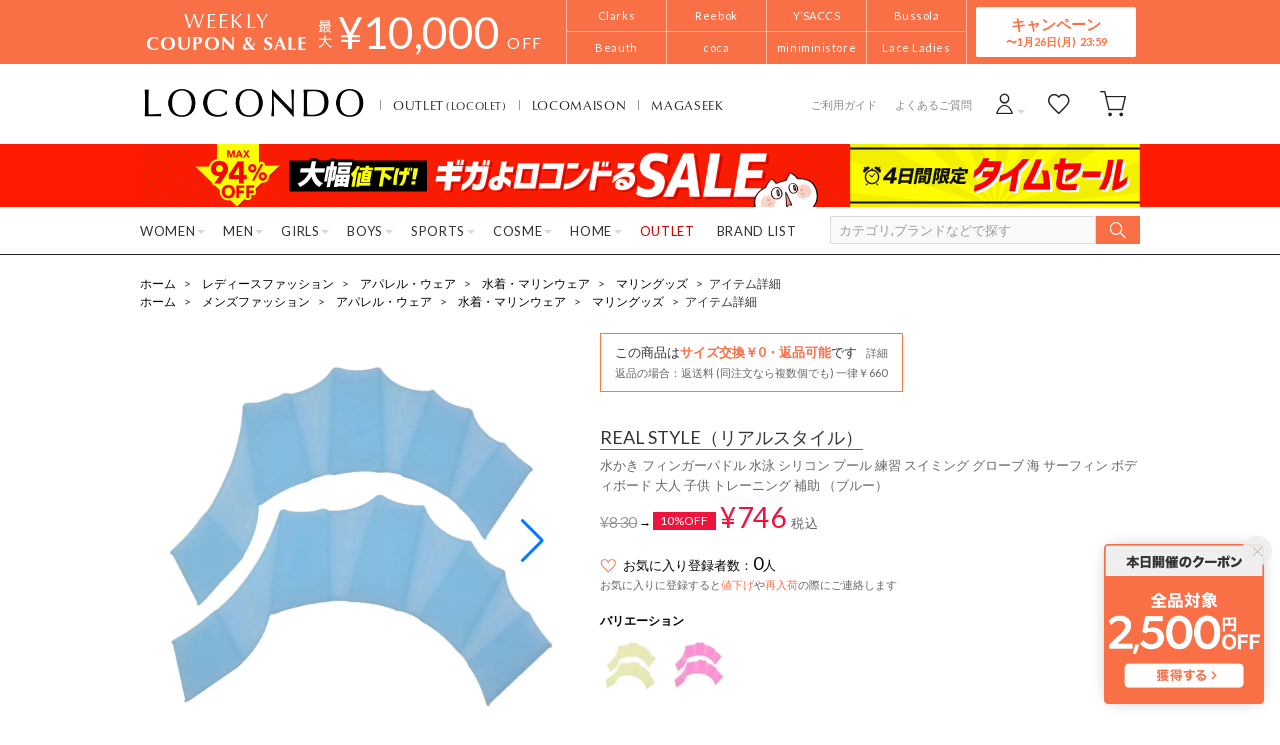

--- FILE ---
content_type: application/javascript
request_url: https://api.aws.locondo.jp/reviews.jsonp?callback=callback_m_dfashion_40957&commodity_code=RE4112DW06549&schema=dfashion
body_size: -78
content:
callback_m_dfashion_40957({"reviews": [], "concierge_reviews": []})

--- FILE ---
content_type: application/javascript
request_url: https://api.aws.locondo.jp/reviews.jsonp?callback=callback_1204a_40957&commodity_code=RE4112DW06549&limit=100
body_size: -82
content:
callback_1204a_40957({"reviews": [], "concierge_reviews": []})

--- FILE ---
content_type: application/javascript
request_url: https://api.aws.locondo.jp/similarities.jsonp?callback=callback_ViewerReco_complement&commodity_code=RE4112DW06549&limit=1
body_size: 1356
content:
callback_ViewerReco_complement({"commodities": [{"category_codes": ["apparel_m", "apparel_l", "ds_marine_acc", "ds_sports_gear", "L", "m_marine_acc", "m_marine_all", "M", "ds_fashion_goods", "ds_l_fashion_goods", "ds_M", "ds_L", "ds_all", "ds_swimming_gear", "ds_m_marine_acc", "ds_m_fashion_goods", "ds_l_marine_acc", "DESCENTE", "ds_swimming_acc", "l_marine_acc", "l_marine_all"], "bottom_category_codes": ["ds_all", "ds_marine_acc", "ds_m_marine_acc", "ds_l_marine_acc", "m_marine_acc", "ds_swimming_acc", "l_marine_acc"], "second_bottom_category_codes": ["ds_fashion_goods", "ds_l_fashion_goods", "ds_swimming_gear", "ds_m_fashion_goods", "DESCENTE", "m_marine_all", "l_marine_all"], "fashion_category1": [{"category_name": "\u30ec\u30c7\u30a3\u30fc\u30b9\u30d5\u30a1\u30c3\u30b7\u30e7\u30f3", "category_code": "L"}, {"category_name": "\u30e1\u30f3\u30ba\u30d5\u30a1\u30c3\u30b7\u30e7\u30f3", "category_code": "M"}], "fashion_category2": [{"category_name": "\u30a2\u30d1\u30ec\u30eb\u30fb\u30a6\u30a7\u30a2", "category_code": "apparel_l"}, {"category_name": "\u30a2\u30d1\u30ec\u30eb\u30fb\u30a6\u30a7\u30a2", "category_code": "apparel_m"}], "shop_code": "SDSC0140D", "shop_name": "\u30c7\u30b5\u30f3\u30c8", "shop_type": 0, "is_salable_fashionwalker": 0, "brand_code": "AR454", "brand_name": "arena", "brand_katakana_name": "\u30a2\u30ea\u30fc\u30ca", "brand_description": "\u30df\u30e5\u30f3\u30d8\u30f3\u30aa\u30ea\u30f3\u30d4\u30c3\u30af\u30677\u3064\u306e\u91d1\u30e1\u30c0\u30eb\u3092\u7372\u5f97\u3057\u305f\u30b9\u30a4\u30de\u30fc\u3001\u30de\u30fc\u30af\u30fb\u30b9\u30d4\u30c3\u30c4\u306e\u540d\u3092\u51a0\u3057\u305f\u30b9\u30a4\u30e0\u30a6\u30a7\u30a2\u3068\u5171\u306b\u30011973\u5e74\u306b\u8a95\u751f\u3057\u305farena\uff08\u30a2\u30ea\u30fc\u30ca\uff09\u3002\u30a6\u30a9\u30fc\u30bf\u30fc\u30b9\u30dd\u30fc\u30c4\u306b\u304a\u3051\u308b\u552f\u4e00\u306e\u30ae\u30a2\u3067\u3042\u308b\u30a6\u30a7\u30a2\u3067\u9078\u624b\u3092\u652f\u3048\u7d9a\u3051\u306a\u304c\u3089\u3001\u4e00\u822c\u306e\u4eba\u3005\u306e\u30e9\u30a4\u30d5\u30b9\u30bf\u30a4\u30eb\u3092\u6f14\u51fa\u3059\u308b\u30a2\u30a4\u30c6\u30e0\u3082\u6570\u591a\u304f\u624b\u639b\u3051\u308b\u30d6\u30e9\u30f3\u30c9\u3067\u3059\u3002\u4eba\u4f53\u3092\u77e5\u308a\u5c3d\u304f\u3057\u305f\u30d6\u30e9\u30f3\u30c9\u306a\u3089\u3067\u306f\u306e\u77e5\u8b58\u3068\u6280\u8853\u3092\u57fa\u76e4\u306b\u3057\u306a\u304c\u3089\u3001\u300cEnhance Your Style\u300d\u3092\u5408\u8a00\u8449\u306b\u3001\u81ea\u3089\u3092\u9ad8\u3081\u308b\u3059\u3079\u3066\u306e\u4eba\u305f\u3061\u306e\u305f\u3081\u306b\u3001\u5feb\u9069\u3067\u6a5f\u80fd\u7684\u306a\u30d7\u30ed\u30c0\u30af\u30c8\u3092\u63d0\u4f9b\u3057\u3066\u304f\u308c\u307e\u3059\u3002", "color_code": "184", "color_name": "\u30d6\u30eb\u30fc", "related_commodity_code": "AR454DU014125", "commodity_code": "AR454DU014125", "commodity_name": "\u8033\u6813\u3010\u8fd4\u54c1\u4e0d\u53ef\u5546\u54c1\u3011", "gender_code": "U", "commercial_type": 0, "price_caution_type": null, "api_type": 11, "available_stock_quantity": 52, "is_stock": 1, "unit_price": 990, "unit_price_with_tax": null, "reservation_price": null, "reservation_price_with_tax": null, "discount_price": null, "discount_price_with_tax": null, "retail_price": 990, "retail_price_with_tax": null, "sale_start_datetime": "2024-12-04T00:00", "sale_end_datetime": "2100-12-31T00:00", "reservation_start_datetime": null, "reservation_end_datetime": null, "discount_price_start_datetime": null, "discount_price_end_datetime": null, "publish_start_datetime": null, "publish_end_datetime": null, "member_price_start_datetime": null, "member_price_end_datetime": null, "member_price_period_flag": 0, "member_price_global_flag": 0, "image_link": "https://sc3.locondo.jp/contents/commodity_image/AR/AR454DU014125_thumb.jpg", "coupon_related": 0, "coupon_related_fashionwalker": 0, "coupon_related_story": 0, "coupon_related_tgc": 0, "coupon_related_boem": 0, "is_sourcing_coupon_related": 0, "is_novelty_coupon_related": 0, "brand_image_link": null, "is_before_sale": 0, "is_limited_sale": 0, "is_limited_marketplace": 0, "review_count": 0, "review_score": null, "is_point_target": 0, "ja": {"brand_name": "arena", "brand_description": "\u30df\u30e5\u30f3\u30d8\u30f3\u30aa\u30ea\u30f3\u30d4\u30c3\u30af\u30677\u3064\u306e\u91d1\u30e1\u30c0\u30eb\u3092\u7372\u5f97\u3057\u305f\u30b9\u30a4\u30de\u30fc\u3001\u30de\u30fc\u30af\u30fb\u30b9\u30d4\u30c3\u30c4\u306e\u540d\u3092\u51a0\u3057\u305f\u30b9\u30a4\u30e0\u30a6\u30a7\u30a2\u3068\u5171\u306b\u30011973\u5e74\u306b\u8a95\u751f\u3057\u305farena\uff08\u30a2\u30ea\u30fc\u30ca\uff09\u3002\u30a6\u30a9\u30fc\u30bf\u30fc\u30b9\u30dd\u30fc\u30c4\u306b\u304a\u3051\u308b\u552f\u4e00\u306e\u30ae\u30a2\u3067\u3042\u308b\u30a6\u30a7\u30a2\u3067\u9078\u624b\u3092\u652f\u3048\u7d9a\u3051\u306a\u304c\u3089\u3001\u4e00\u822c\u306e\u4eba\u3005\u306e\u30e9\u30a4\u30d5\u30b9\u30bf\u30a4\u30eb\u3092\u6f14\u51fa\u3059\u308b\u30a2\u30a4\u30c6\u30e0\u3082\u6570\u591a\u304f\u624b\u639b\u3051\u308b\u30d6\u30e9\u30f3\u30c9\u3067\u3059\u3002\u4eba\u4f53\u3092\u77e5\u308a\u5c3d\u304f\u3057\u305f\u30d6\u30e9\u30f3\u30c9\u306a\u3089\u3067\u306f\u306e\u77e5\u8b58\u3068\u6280\u8853\u3092\u57fa\u76e4\u306b\u3057\u306a\u304c\u3089\u3001\u300cEnhance Your Style\u300d\u3092\u5408\u8a00\u8449\u306b\u3001\u81ea\u3089\u3092\u9ad8\u3081\u308b\u3059\u3079\u3066\u306e\u4eba\u305f\u3061\u306e\u305f\u3081\u306b\u3001\u5feb\u9069\u3067\u6a5f\u80fd\u7684\u306a\u30d7\u30ed\u30c0\u30af\u30c8\u3092\u63d0\u4f9b\u3057\u3066\u304f\u308c\u307e\u3059\u3002", "color_name": "\u30d6\u30eb\u30fc", "commodity_name": "\u8033\u6813\u3010\u8fd4\u54c1\u4e0d\u53ef\u5546\u54c1\u3011"}, "en": {"brand_name": "arena", "brand_description": "\u30df\u30e5\u30f3\u30d8\u30f3\u30aa\u30ea\u30f3\u30d4\u30c3\u30af\u30677\u3064\u306e\u91d1\u30e1\u30c0\u30eb\u3092\u7372\u5f97\u3057\u305f\u30b9\u30a4\u30de\u30fc\u3001\u30de\u30fc\u30af\u30fb\u30b9\u30d4\u30c3\u30c4\u306e\u540d\u3092\u51a0\u3057\u305f\u30b9\u30a4\u30e0\u30a6\u30a7\u30a2\u3068\u5171\u306b\u30011973\u5e74\u306b\u8a95\u751f\u3057\u305farena\uff08\u30a2\u30ea\u30fc\u30ca\uff09\u3002\u30a6\u30a9\u30fc\u30bf\u30fc\u30b9\u30dd\u30fc\u30c4\u306b\u304a\u3051\u308b\u552f\u4e00\u306e\u30ae\u30a2\u3067\u3042\u308b\u30a6\u30a7\u30a2\u3067\u9078\u624b\u3092\u652f\u3048\u7d9a\u3051\u306a\u304c\u3089\u3001\u4e00\u822c\u306e\u4eba\u3005\u306e\u30e9\u30a4\u30d5\u30b9\u30bf\u30a4\u30eb\u3092\u6f14\u51fa\u3059\u308b\u30a2\u30a4\u30c6\u30e0\u3082\u6570\u591a\u304f\u624b\u639b\u3051\u308b\u30d6\u30e9\u30f3\u30c9\u3067\u3059\u3002\u4eba\u4f53\u3092\u77e5\u308a\u5c3d\u304f\u3057\u305f\u30d6\u30e9\u30f3\u30c9\u306a\u3089\u3067\u306f\u306e\u77e5\u8b58\u3068\u6280\u8853\u3092\u57fa\u76e4\u306b\u3057\u306a\u304c\u3089\u3001\u300cEnhance Your Style\u300d\u3092\u5408\u8a00\u8449\u306b\u3001\u81ea\u3089\u3092\u9ad8\u3081\u308b\u3059\u3079\u3066\u306e\u4eba\u305f\u3061\u306e\u305f\u3081\u306b\u3001\u5feb\u9069\u3067\u6a5f\u80fd\u7684\u306a\u30d7\u30ed\u30c0\u30af\u30c8\u3092\u63d0\u4f9b\u3057\u3066\u304f\u308c\u307e\u3059\u3002", "color_name": "Blue", "commodity_name": "\u8033\u6813\u3010\u8fd4\u54c1\u4e0d\u53ef\u5546\u54c1\u3011"}, "marking_preset_code": null, "marking_is_processed": null, "marking_catalog_price": 0, "url_after_context_path": "commodity/SDSC0140D/AR454DU014125/", "thumbnail_image_link": "https://sc3.locondo.jp/contents/commodity_image/AR/AR454DU014125_thumb.jpg", "global_price_rate_code": null, "phase": "2", "percent": null, "rank": 1}]})

--- FILE ---
content_type: application/javascript
request_url: https://api.aws.locondo.jp/reviews.jsonp?callback=callback_m_waja_40957&commodity_code=RE4112DW06549&schema=waja
body_size: -81
content:
callback_m_waja_40957({"reviews": [], "concierge_reviews": []})

--- FILE ---
content_type: application/javascript
request_url: https://api.aws.locondo.jp/commodity-breadcrumbs.jsonp?callback=jQuery37103830031612801823_1769382050548&commodity_code=RE4112DW06549
body_size: 397
content:
jQuery37103830031612801823_1769382050548({"commodity_code": "RE4112DW06549", "breadcrumbs": [{"category_code": "l_marine_acc", "category_name_pc": "\u30de\u30ea\u30f3\u30b0\u30c3\u30ba", "category_name_pc_en": "\u30de\u30ea\u30f3\u30b0\u30c3\u30ba", "ancestors": [{"category_code": "L", "category_name_pc": "\u30ec\u30c7\u30a3\u30fc\u30b9\u30d5\u30a1\u30c3\u30b7\u30e7\u30f3", "display_order": 2, "path_length": 3, "is_display": 1, "en": {"category_name_pc": "Women's Fashion"}}, {"category_code": "apparel_l", "category_name_pc": "\u30a2\u30d1\u30ec\u30eb\u30fb\u30a6\u30a7\u30a2", "display_order": 1, "path_length": 2, "default_attribute_set": "E", "is_display": 1, "en": {"category_name_pc": "Apparel"}}, {"category_code": "l_marine_all", "category_name_pc": "\u6c34\u7740\u30fb\u30de\u30ea\u30f3\u30a6\u30a7\u30a2", "display_order": 13, "path_length": 1, "default_attribute_set": "E", "is_display": 1, "en": {"category_name_pc": "\u6c34\u7740\u30fb\u30de\u30ea\u30f3\u30a6\u30a7\u30a2"}}], "children": [], "default_attribute_set": "D", "en": {"category_name_pc": "\u30de\u30ea\u30f3\u30b0\u30c3\u30ba"}}, {"category_code": "m_marine_acc", "category_name_pc": "\u30de\u30ea\u30f3\u30b0\u30c3\u30ba", "category_name_pc_en": "\u30de\u30ea\u30f3\u30b0\u30c3\u30ba", "ancestors": [{"category_code": "M", "category_name_pc": "\u30e1\u30f3\u30ba\u30d5\u30a1\u30c3\u30b7\u30e7\u30f3", "display_order": 1, "path_length": 3, "is_display": 1, "en": {"category_name_pc": "Men's Fashion"}}, {"category_code": "apparel_m", "category_name_pc": "\u30a2\u30d1\u30ec\u30eb\u30fb\u30a6\u30a7\u30a2", "display_order": 1, "path_length": 2, "default_attribute_set": "E", "is_display": 1, "en": {"category_name_pc": "Apparel"}}, {"category_code": "m_marine_all", "category_name_pc": "\u6c34\u7740\u30fb\u30de\u30ea\u30f3\u30a6\u30a7\u30a2", "display_order": 7, "path_length": 1, "default_attribute_set": "E", "is_display": 1, "en": {"category_name_pc": "\u6c34\u7740\u30fb\u30de\u30ea\u30f3\u30a6\u30a7\u30a2"}}], "children": [], "default_attribute_set": "D", "en": {"category_name_pc": "\u30de\u30ea\u30f3\u30b0\u30c3\u30ba"}}, {"category_code": "ukiwa", "category_name_pc": "\u30de\u30ea\u30f3\u30b0\u30c3\u30ba", "category_name_pc_en": "\u30de\u30ea\u30f3\u30b0\u30c3\u30ba", "ancestors": [{"category_code": "apparel_k_g", "category_name_pc": "\u30ac\u30fc\u30eb\u30ba\uff08\u30ad\u30c3\u30ba\uff09", "display_order": 4, "path_length": 3, "is_display": 1, "en": {"category_name_pc": "\u30ac\u30fc\u30eb\u30ba\uff08\u30ad\u30c3\u30ba\uff09"}}, {"category_code": "apparel_g", "category_name_pc": "\u30a2\u30d1\u30ec\u30eb\u30fb\u30a6\u30a7\u30a2", "display_order": 1, "path_length": 2, "default_attribute_set": "E", "is_display": 1, "en": {"category_name_pc": "\u30a2\u30d1\u30ec\u30eb\u30fb\u30a6\u30a7\u30a2"}}, {"category_code": "marine_wear_k_g", "category_name_pc": "\u6c34\u7740\u30fb\u30de\u30ea\u30f3\u30a6\u30a7\u30a2", "display_order": 12, "path_length": 1, "default_attribute_set": "E", "is_display": 1, "en": {"category_name_pc": "\u6c34\u7740\u30fb\u30de\u30ea\u30f3\u30a6\u30a7\u30a2"}}], "children": [], "default_attribute_set": "D", "en": {"category_name_pc": "\u30de\u30ea\u30f3\u30b0\u30c3\u30ba"}}, {"category_code": "marine_goods_b", "category_name_pc": "\u30de\u30ea\u30f3\u30b0\u30c3\u30ba", "category_name_pc_en": "\u30de\u30ea\u30f3\u30b0\u30c3\u30ba", "ancestors": [{"category_code": "apparel_k_b", "category_name_pc": "\u30dc\u30fc\u30a4\u30ba\uff08\u30ad\u30c3\u30ba\uff09", "display_order": 3, "path_length": 3, "is_display": 1, "en": {"category_name_pc": "\u30dc\u30fc\u30a4\u30ba\uff08\u30ad\u30c3\u30ba\uff09"}}, {"category_code": "apparel_b", "category_name_pc": "\u30a2\u30d1\u30ec\u30eb\u30fb\u30a6\u30a7\u30a2", "display_order": 1, "path_length": 2, "default_attribute_set": "E", "is_display": 1, "en": {"category_name_pc": "\u30a2\u30d1\u30ec\u30eb\u30fb\u30a6\u30a7\u30a2"}}, {"category_code": "marine_wear_k_b", "category_name_pc": "\u6c34\u7740\u30fb\u30de\u30ea\u30f3\u30a6\u30a7\u30a2", "display_order": 9, "path_length": 1, "default_attribute_set": "E", "is_display": 1, "en": {"category_name_pc": "\u6c34\u7740\u30fb\u30de\u30ea\u30f3\u30a6\u30a7\u30a2"}}], "children": [], "default_attribute_set": "D", "en": {"category_name_pc": "\u30de\u30ea\u30f3\u30b0\u30c3\u30ba"}}]})

--- FILE ---
content_type: application/javascript
request_url: https://api.aws.locondo.jp/reviews.jsonp?callback=callback_m_magaseek_40957&commodity_code=RE4112DW06549&schema=magaseek
body_size: -77
content:
callback_m_magaseek_40957({"reviews": [], "concierge_reviews": []})

--- FILE ---
content_type: application/javascript
request_url: https://api.aws.locondo.jp/commodities.jsonp?commodity_codes=RE4112DW06549&callback=jQuery37103830031612801823_1769382050544&_=1769382050545
body_size: 1109
content:
jQuery37103830031612801823_1769382050544({"commodities": [{"category_codes": ["apparel_m", "apparel_l", "apparel_k_b", "marine_wear_k_b", "apparel_g", "apparel_k_g", "L", "m_marine_acc", "m_marine_all", "M", "marine_goods_b", "marine_wear_k_g", "apparel_b", "l_marine_acc", "l_marine_all", "ukiwa"], "bottom_category_codes": ["m_marine_acc", "marine_goods_b", "l_marine_acc", "ukiwa"], "second_bottom_category_codes": ["marine_wear_k_b", "marine_wear_k_g", "m_marine_all", "l_marine_all"], "fashion_category1": [{"category_name": "\u30dc\u30fc\u30a4\u30ba\uff08\u30ad\u30c3\u30ba\uff09", "category_code": "apparel_k_b"}, {"category_name": "\u30ac\u30fc\u30eb\u30ba\uff08\u30ad\u30c3\u30ba\uff09", "category_code": "apparel_k_g"}, {"category_name": "\u30ec\u30c7\u30a3\u30fc\u30b9\u30d5\u30a1\u30c3\u30b7\u30e7\u30f3", "category_code": "L"}, {"category_name": "\u30e1\u30f3\u30ba\u30d5\u30a1\u30c3\u30b7\u30e7\u30f3", "category_code": "M"}], "fashion_category2": [{"category_name": "\u30a2\u30d1\u30ec\u30eb\u30fb\u30a6\u30a7\u30a2", "category_code": "apparel_b"}, {"category_name": "\u30a2\u30d1\u30ec\u30eb\u30fb\u30a6\u30a7\u30a2", "category_code": "apparel_g"}, {"category_name": "\u30a2\u30d1\u30ec\u30eb\u30fb\u30a6\u30a7\u30a2", "category_code": "apparel_l"}, {"category_name": "\u30a2\u30d1\u30ec\u30eb\u30fb\u30a6\u30a7\u30a2", "category_code": "apparel_m"}], "shop_code": "SJOK1626D", "shop_name": "J\u30fbO\u30fbK\u682a\u5f0f\u4f1a\u793e", "shop_type": 0, "is_salable_fashionwalker": 0, "brand_code": "RE4112", "brand_name": "REAL STYLE", "brand_katakana_name": "\u30ea\u30a2\u30eb\u30b9\u30bf\u30a4\u30eb", "brand_description": "\u30a2\u30d1\u30ec\u30eb\u3001\u30d0\u30c3\u30b0\u3001\u96d1\u8ca8\u3084\u65e5\u7528\u54c1\u307e\u3067\u3044\u308d\u3044\u308d\u63c3\u3046\u7dcf\u5408\u30b7\u30e7\u30c3\u30d7\u3067\u3059\u3002", "color_code": "184", "color_name": "\u30d6\u30eb\u30fc", "related_commodity_code": "RE4112DW06548", "commodity_code": "RE4112DW06549", "commodity_name": "\u6c34\u304b\u304d \u30d5\u30a3\u30f3\u30ac\u30fc\u30d1\u30c9\u30eb \u6c34\u6cf3 \u30b7\u30ea\u30b3\u30f3 \u30d7\u30fc\u30eb \u7df4\u7fd2 \u30b9\u30a4\u30df\u30f3\u30b0 \u30b0\u30ed\u30fc\u30d6 \u6d77 \u30b5\u30fc\u30d5\u30a3\u30f3 \u30dc\u30c7\u30a3\u30dc\u30fc\u30c9 \u5927\u4eba \u5b50\u4f9b \u30c8\u30ec\u30fc\u30cb\u30f3\u30b0 \u88dc\u52a9 \uff08\u30d6\u30eb\u30fc\uff09", "gender_code": "W", "commercial_type": 0, "price_caution_type": null, "api_type": 9, "available_stock_quantity": 0, "is_stock": 0, "unit_price": 830, "unit_price_with_tax": null, "reservation_price": null, "reservation_price_with_tax": null, "discount_price": 746, "discount_price_with_tax": null, "retail_price": 746, "retail_price_with_tax": null, "sale_start_datetime": "2024-05-15T00:00", "sale_end_datetime": "2100-12-31T00:00", "reservation_start_datetime": null, "reservation_end_datetime": null, "discount_price_start_datetime": "2026-01-24T00:00", "discount_price_end_datetime": "2026-01-28T00:00", "publish_start_datetime": null, "publish_end_datetime": null, "member_price_start_datetime": null, "member_price_end_datetime": null, "member_price_period_flag": 0, "member_price_global_flag": 0, "image_link": "https://sc3.locondo.jp/contents/commodity_image/RE/RE4112DW06549_thumb.jpg", "coupon_related": 0, "coupon_related_fashionwalker": 0, "coupon_related_story": 0, "coupon_related_tgc": 0, "coupon_related_boem": 0, "is_sourcing_coupon_related": 0, "is_novelty_coupon_related": 0, "brand_image_link": null, "is_before_sale": 0, "is_limited_sale": 1, "is_limited_marketplace": 0, "review_count": 0, "review_score": null, "is_point_target": 0, "ja": {"brand_name": "REAL STYLE", "brand_description": "\u30a2\u30d1\u30ec\u30eb\u3001\u30d0\u30c3\u30b0\u3001\u96d1\u8ca8\u3084\u65e5\u7528\u54c1\u307e\u3067\u3044\u308d\u3044\u308d\u63c3\u3046\u7dcf\u5408\u30b7\u30e7\u30c3\u30d7\u3067\u3059\u3002", "color_name": "\u30d6\u30eb\u30fc", "commodity_name": "\u6c34\u304b\u304d \u30d5\u30a3\u30f3\u30ac\u30fc\u30d1\u30c9\u30eb \u6c34\u6cf3 \u30b7\u30ea\u30b3\u30f3 \u30d7\u30fc\u30eb \u7df4\u7fd2 \u30b9\u30a4\u30df\u30f3\u30b0 \u30b0\u30ed\u30fc\u30d6 \u6d77 \u30b5\u30fc\u30d5\u30a3\u30f3 \u30dc\u30c7\u30a3\u30dc\u30fc\u30c9 \u5927\u4eba \u5b50\u4f9b \u30c8\u30ec\u30fc\u30cb\u30f3\u30b0 \u88dc\u52a9 \uff08\u30d6\u30eb\u30fc\uff09"}, "en": {"brand_name": "REAL STYLE", "brand_description": "\u30a2\u30d1\u30ec\u30eb\u3001\u30d0\u30c3\u30b0\u3001\u96d1\u8ca8\u3084\u65e5\u7528\u54c1\u307e\u3067\u3044\u308d\u3044\u308d\u63c3\u3046\u7dcf\u5408\u30b7\u30e7\u30c3\u30d7\u3067\u3059\u3002", "color_name": "Blue", "commodity_name": "\u6c34\u304b\u304d \u30d5\u30a3\u30f3\u30ac\u30fc\u30d1\u30c9\u30eb \u6c34\u6cf3 \u30b7\u30ea\u30b3\u30f3 \u30d7\u30fc\u30eb \u7df4\u7fd2 \u30b9\u30a4\u30df\u30f3\u30b0 \u30b0\u30ed\u30fc\u30d6 \u6d77 \u30b5\u30fc\u30d5\u30a3\u30f3 \u30dc\u30c7\u30a3\u30dc\u30fc\u30c9 \u5927\u4eba \u5b50\u4f9b \u30c8\u30ec\u30fc\u30cb\u30f3\u30b0 \u88dc\u52a9 \uff08\u30d6\u30eb\u30fc\uff09"}, "marking_preset_code": null, "marking_is_processed": null, "marking_catalog_price": 0, "url_after_context_path": "commodity/SJOK1626D/RE4112DW06549/", "thumbnail_image_link": "https://sc3.locondo.jp/contents/commodity_image/RE/RE4112DW06549_thumb.jpg", "global_price_rate_code": null, "percent": "10%", "rank": 1}]})

--- FILE ---
content_type: application/javascript
request_url: https://api.aws.locondo.jp/reviews-count.jsonp?callback=callback_customerReviewSummary_40957&commodity_code=RE4112DW06549&reviewer_type=1
body_size: -60
content:
callback_customerReviewSummary_40957({"RE4112DW06549": {"count": 0, "score": null}})

--- FILE ---
content_type: application/javascript
request_url: https://api.aws.locondo.jp/viewer-recommended.jsonp?callback=callback_viewerReco&commodity_code=RE4112DW06549&limit=9
body_size: 4817
content:
callback_viewerReco({"commodities": [{"category_codes": ["sports_gear", "showersandal_l", "sandal_l_sport", "L", "M", "sportsandal_m", "mens", "sandal_mens", "running", "run_shoes_sandl", "sandal_ladies", "ladies", "running_shoes"], "bottom_category_codes": ["run_shoes_sandl", "showersandal_l", "sandal_l_sport", "sportsandal_m"], "second_bottom_category_codes": ["sandal_ladies", "running_shoes", "sandal_mens"], "fashion_category1": [{"category_name": "\u30ec\u30c7\u30a3\u30fc\u30b9\u30d5\u30a1\u30c3\u30b7\u30e7\u30f3", "category_code": "L"}, {"category_name": "\u30e1\u30f3\u30ba\u30d5\u30a1\u30c3\u30b7\u30e7\u30f3", "category_code": "M"}], "fashion_category2": [{"category_name": "\u30b7\u30e5\u30fc\u30ba", "category_code": "ladies"}, {"category_name": "\u30b7\u30e5\u30fc\u30ba", "category_code": "mens"}], "shop_code": "SFAS1662D", "shop_name": "\u682a\u5f0f\u4f1a\u793eFASCINATE", "shop_type": 0, "is_salable_fashionwalker": 0, "brand_code": "OO4843", "brand_name": "OOFOS", "brand_katakana_name": "\u30a6\u30fc\u30d5\u30a9\u30b9", "brand_description": "\u30ea\u30ab\u30d0\u30ea\u30fc\u30b7\u30e5\u30fc\u30ba\u306e\u30d1\u30a4\u30aa\u30cb\u30a2\u3068\u3057\u3066\u751f\u307e\u308c\u305f\u300cOOFOS\u300d\u3002\u300cOOFOS\u300d\uff08\u30a6\u30fc\u30d5\u30a9\u30b9\uff09\u306f\u30012011 \u5e74\u306b\u30de\u30b5\u30c1\u30e5\u30fc\u30bb\u30c3\u30c4\u5dde\u306e\u30b3\u30cf\u30bb\u30c3\u30c8\u3067\u30b9\u30dd\u30fc\u30c4\u9078\u624b\u3084\u30c8\u30ec\u30fc\u30ca\u30fc\u3001\u5927\u624b\u30b7\u30e5\u30fc\u30ba\u30e1\u30fc\u30ab\u30fc\u306e\u88fd\u54c1\u958b\u767a\u306b\u643a\u308f\u308b\u30d9\u30c6\u30e9\u30f3\u30c1\u30fc\u30e0\u306b\u3088\u308a\u30012 \u5e74\u534a\u306e\u6b73\u6708\u3092\u304b\u3051\u958b\u767a\u3055\u308c\u305f\u30ea\u30ab\u30d0\u30ea\u30fc\u30b7\u30e5\u30fc\u30ba\u30d6\u30e9\u30f3\u30c9\u3067\u3059\u3002\u8db3\u88cf\u3078\u306e\u885d\u6483\u304c\u5927\u304d\u3044\u30b7\u30e5\u30fc\u30ba\u306f\u4e16\u306e\u4e2d\u306b\u6ea2\u308c\u3066\u3044\u308b\u304c\u3001\u885d\u6483\u3092\u5438\u53ce\u3057\u30ea\u30ab\u30d0\u30ea\u30fc\u3092\u76ee\u7684\u3068\u3059\u308b\u30b7\u30e5\u30fc\u30ba\u304c\u306a\u3044\u3053\u3068\u306b\u6c17\u4ed8\u3044\u305f\u5f7c\u3089\u306f\u3001OOFOS\u3092\u4f5c\u308a\u30ea\u30ab\u30d0\u30ea\u30fc\u30b7\u30e5\u30fc\u30ba\u306e\u30d1\u30a4\u30aa\u30cb\u30a2\u3068\u306a\u308a\u307e\u3057\u305f\u3002OOFOS \u88fd\u54c1\u306b\u4f7f\u308f\u308c\u3066\u3044\u308b\u7279\u6b8a\u7d20\u6750 OOfoam \u306f\u3001\u524d\u9032\u529b\u3092\u751f\u3080\u4e8b\u3092\u76ee\u7684\u3068\u3057\u305f\u4e00\u822c\u7684\u306a EVA \u7d20\u6750\u306e\u30df\u30c3\u30c9\u30bd\u30fc\u30eb\u3068\u7570\u306a\u308a\u3001\u885d\u6483\u306e\u53cd\u767a\u3092 37% \u6291\u3048\u308b\u3053\u3068\u304c\u3067\u304d\u7740\u5730\u306b\u3088\u308b\u8db3\u88cf\u3078\u306e\u885d\u6483\u3092\u8efd\u6e1b\u3059\u308b\u3053\u3068\u304c\u3067\u304d\u307e\u3059\u3002\u305d\u306e\u305f\u3081\u819d\u3001\u8170\u3001\u80cc\u4e2d\u306b\u304b\u304b\u308b\u8ca0\u62c5\u3092\u8efd\u6e1b\u3067\u304d\u3001\u307e\u305f\u4eba\u9593\u5de5\u5b66\u306b\u57fa\u3065\u3044\u3066\u8a2d\u8a08\u3055\u308c\u305f\u30d5\u30c3\u30c8\u30d9\u30c3\u30c8\u306b\u3088\u308a\u3001\u8db3\u3092\u512a\u3057\u304f\u5305\u307f\u8fbc\u307f\u3001\u571f\u8e0f\u307e\u305a\u3092\u3057\u3063\u304b\u308a\u30b5\u30dd\u30fc\u30c8\u3057\u307e\u3059\u3002\u73fe\u5728\u30a2\u30e1\u30ea\u30ab\u3067\u306f\u30012011 \u5e74\u306e\u7acb\u3061\u4e0a\u3052\u304b\u3089\u30ea\u30ab\u30d0\u30ea\u30fc\u30b7\u30e5\u30fc\u30ba\u3078\u306e\u7406\u89e3\u304c\u5e74\u3005\u6df1\u307e\u308a\u3001 2020 \u5e74\u306b\u306f\u30e9\u30f3\u30b7\u30e7\u30c3\u30d7\u3092\u4e2d\u5fc3\u306b 4500 \u5e97\u8217\u306b\u307e\u3067\u5c55\u958b\u3092\u5e83\u3052\u3066\u3044\u307e\u3059\u3002", "color_code": "185", "color_name": "\u30d6\u30e9\u30c3\u30af", "related_commodity_code": "OO4843BU000530", "commodity_code": "OO4843BU000530", "commodity_name": "OOyea \uff08Black\uff09", "gender_code": "U", "commercial_type": 3, "price_caution_type": null, "api_type": 100, "available_stock_quantity": 43, "is_stock": 1, "unit_price": 11880, "unit_price_with_tax": null, "reservation_price": null, "reservation_price_with_tax": null, "discount_price": null, "discount_price_with_tax": null, "retail_price": 11880, "retail_price_with_tax": null, "sale_start_datetime": "2026-01-19T17:00", "sale_end_datetime": "2100-12-31T00:00", "reservation_start_datetime": null, "reservation_end_datetime": null, "discount_price_start_datetime": null, "discount_price_end_datetime": null, "publish_start_datetime": "2025-08-17T23:00", "publish_end_datetime": "2100-12-31T00:00", "member_price_start_datetime": null, "member_price_end_datetime": null, "member_price_period_flag": 0, "member_price_global_flag": 0, "image_link": "https://sc3.locondo.jp/contents/commodity_image/OO/OO4843BU000530_thumb.jpg", "coupon_related": 0, "coupon_related_fashionwalker": 0, "coupon_related_story": 0, "coupon_related_tgc": 0, "coupon_related_boem": 0, "is_sourcing_coupon_related": 0, "is_novelty_coupon_related": 0, "brand_image_link": "https://media.aws.locondo.jp/contents/img/common/brand_resources/OO4843.png", "is_before_sale": 0, "is_limited_sale": 0, "is_limited_marketplace": 0, "review_count": 0, "review_score": null, "is_point_target": 0, "ja": {"brand_name": "OOFOS", "brand_description": "\u30ea\u30ab\u30d0\u30ea\u30fc\u30b7\u30e5\u30fc\u30ba\u306e\u30d1\u30a4\u30aa\u30cb\u30a2\u3068\u3057\u3066\u751f\u307e\u308c\u305f\u300cOOFOS\u300d\u3002\u300cOOFOS\u300d\uff08\u30a6\u30fc\u30d5\u30a9\u30b9\uff09\u306f\u30012011 \u5e74\u306b\u30de\u30b5\u30c1\u30e5\u30fc\u30bb\u30c3\u30c4\u5dde\u306e\u30b3\u30cf\u30bb\u30c3\u30c8\u3067\u30b9\u30dd\u30fc\u30c4\u9078\u624b\u3084\u30c8\u30ec\u30fc\u30ca\u30fc\u3001\u5927\u624b\u30b7\u30e5\u30fc\u30ba\u30e1\u30fc\u30ab\u30fc\u306e\u88fd\u54c1\u958b\u767a\u306b\u643a\u308f\u308b\u30d9\u30c6\u30e9\u30f3\u30c1\u30fc\u30e0\u306b\u3088\u308a\u30012 \u5e74\u534a\u306e\u6b73\u6708\u3092\u304b\u3051\u958b\u767a\u3055\u308c\u305f\u30ea\u30ab\u30d0\u30ea\u30fc\u30b7\u30e5\u30fc\u30ba\u30d6\u30e9\u30f3\u30c9\u3067\u3059\u3002\u8db3\u88cf\u3078\u306e\u885d\u6483\u304c\u5927\u304d\u3044\u30b7\u30e5\u30fc\u30ba\u306f\u4e16\u306e\u4e2d\u306b\u6ea2\u308c\u3066\u3044\u308b\u304c\u3001\u885d\u6483\u3092\u5438\u53ce\u3057\u30ea\u30ab\u30d0\u30ea\u30fc\u3092\u76ee\u7684\u3068\u3059\u308b\u30b7\u30e5\u30fc\u30ba\u304c\u306a\u3044\u3053\u3068\u306b\u6c17\u4ed8\u3044\u305f\u5f7c\u3089\u306f\u3001OOFOS\u3092\u4f5c\u308a\u30ea\u30ab\u30d0\u30ea\u30fc\u30b7\u30e5\u30fc\u30ba\u306e\u30d1\u30a4\u30aa\u30cb\u30a2\u3068\u306a\u308a\u307e\u3057\u305f\u3002OOFOS \u88fd\u54c1\u306b\u4f7f\u308f\u308c\u3066\u3044\u308b\u7279\u6b8a\u7d20\u6750 OOfoam \u306f\u3001\u524d\u9032\u529b\u3092\u751f\u3080\u4e8b\u3092\u76ee\u7684\u3068\u3057\u305f\u4e00\u822c\u7684\u306a EVA \u7d20\u6750\u306e\u30df\u30c3\u30c9\u30bd\u30fc\u30eb\u3068\u7570\u306a\u308a\u3001\u885d\u6483\u306e\u53cd\u767a\u3092 37% \u6291\u3048\u308b\u3053\u3068\u304c\u3067\u304d\u7740\u5730\u306b\u3088\u308b\u8db3\u88cf\u3078\u306e\u885d\u6483\u3092\u8efd\u6e1b\u3059\u308b\u3053\u3068\u304c\u3067\u304d\u307e\u3059\u3002\u305d\u306e\u305f\u3081\u819d\u3001\u8170\u3001\u80cc\u4e2d\u306b\u304b\u304b\u308b\u8ca0\u62c5\u3092\u8efd\u6e1b\u3067\u304d\u3001\u307e\u305f\u4eba\u9593\u5de5\u5b66\u306b\u57fa\u3065\u3044\u3066\u8a2d\u8a08\u3055\u308c\u305f\u30d5\u30c3\u30c8\u30d9\u30c3\u30c8\u306b\u3088\u308a\u3001\u8db3\u3092\u512a\u3057\u304f\u5305\u307f\u8fbc\u307f\u3001\u571f\u8e0f\u307e\u305a\u3092\u3057\u3063\u304b\u308a\u30b5\u30dd\u30fc\u30c8\u3057\u307e\u3059\u3002\u73fe\u5728\u30a2\u30e1\u30ea\u30ab\u3067\u306f\u30012011 \u5e74\u306e\u7acb\u3061\u4e0a\u3052\u304b\u3089\u30ea\u30ab\u30d0\u30ea\u30fc\u30b7\u30e5\u30fc\u30ba\u3078\u306e\u7406\u89e3\u304c\u5e74\u3005\u6df1\u307e\u308a\u3001 2020 \u5e74\u306b\u306f\u30e9\u30f3\u30b7\u30e7\u30c3\u30d7\u3092\u4e2d\u5fc3\u306b 4500 \u5e97\u8217\u306b\u307e\u3067\u5c55\u958b\u3092\u5e83\u3052\u3066\u3044\u307e\u3059\u3002", "color_name": "\u30d6\u30e9\u30c3\u30af", "commodity_name": "OOyea \uff08Black\uff09"}, "en": {"brand_name": "OOFOS", "brand_description": "OOFOS\u00ae is a pioneer in recovery footwear, developed over two and a half years by a seasoned team of sports professionals, trainers, and major shoe manufacturers in 2011.For unisex, OOriginal, OOahh, OOcloog and for ladies, OOlala, OOmega and other popular sandals and shoes are also available.There are a lot of shoes out there that have a lot of impact on the sole of the foot, but after realizing that there are no shoes for shock absorption and recovery, the special material \"OOfoam\" was developed with a unique combination of cushioning properties and can reduce the impact rebound by as much as 37%, reducing the impact on the sole when landing.As a result, it reduces the burden on the knees, hips and back due to its shock absorbing power.In addition, the ergonomically designed footbed gently wraps around the foot and provides firm support for the feet.Great for everyday use as well as after running, sports, and other occasions.", "color_name": "Black", "commodity_name": "OOFOS OOyea \uff08Black\uff09"}, "marking_preset_code": null, "marking_is_processed": null, "marking_catalog_price": 0, "url_after_context_path": "commodity/SFAS1662D/OO4843BU000530/", "thumbnail_image_link": "https://sc3.locondo.jp/contents/commodity_image/OO/OO4843BU000530_thumb.jpg", "global_price_rate_code": "ge-rate-021", "rank": 1}, {"category_codes": ["home_fashion", "roomshoes", "roomshoes_ladies", "interior"], "bottom_category_codes": ["roomshoes_ladies"], "second_bottom_category_codes": ["roomshoes"], "fashion_category1": [], "fashion_category2": [], "shop_code": "SDEN1653D", "shop_name": "\u30c7\u30f3\u30c7\u30a3\u30f3\u30b0\u682a\u5f0f\u4f1a\u793e", "shop_type": 0, "is_salable_fashionwalker": 0, "brand_code": "L04231", "brand_name": "Lace Ladies", "brand_katakana_name": "\u30ec\u30fc\u30b9\u30ec\u30c7\u30a3\u30fc\u30b9", "brand_description": "\u300c\u7279\u5225\u306a\u65e5\u306b\u3001\u3061\u3087\u3063\u3068\u3057\u305f\u65e5\u306b\u3001 \u5fc3\u8e8d\u308b\u30aa\u30b7\u30e3\u30ec\u3092\u300d\u3092\u30c6\u30fc\u30de\u306b\u3001\u30d5\u30a9\u30fc\u30de\u30eb\u304b\u3089\u30c7\u30a4\u30ea\u30fc\u307e\u3067\u7740\u3089\u308c\u308b\u3001\u6c17\u54c1\u6f02\u3046\u4e0a\u8cea\u306a\u30c9\u30ec\u30b9\u3092\u53d6\u308a\u63c3\u3048\u3066\u3044\u307e\u3059\u3002 \u5b9a\u756a\u3084\u30c8\u30ec\u30f3\u30c9\u3092\u53d6\u308a\u5165\u308c\u306a\u304c\u3089\u3082\u81ea\u5206\u3089\u3057\u3055\u3092\u697d\u3057\u3080\u5973\u6027\u306e\u305f\u3081\u306b\u3001\u8eab\u3082\u5fc3\u3082\u83ef\u3084\u3050\u4e0a\u54c1\u306a\u5927\u4eba\u30b9\u30bf\u30a4\u30eb\u3092\u63d0\u6848\u3057\u307e\u3059\u3002", "color_code": "171", "color_name": "\u30ab\u30fc\u30ad", "related_commodity_code": "L04231BW020582", "commodity_code": "L04231BW020580", "commodity_name": "\u30a6\u30a8\u30fc\u30d6 \u30e9\u30a4\u30f3 \u30bd\u30d5\u30c8 \u30aa\u30fc\u30d7\u30f3 \u30b5\u30f3\u30c0\u30eb \uff08\u30b0\u30ea\u30fc\u30f3\uff09", "gender_code": "W", "commercial_type": 0, "price_caution_type": null, "api_type": 10, "available_stock_quantity": 10, "is_stock": 1, "unit_price": 2979, "unit_price_with_tax": null, "reservation_price": null, "reservation_price_with_tax": null, "discount_price": 779, "discount_price_with_tax": null, "retail_price": 779, "retail_price_with_tax": null, "sale_start_datetime": "2025-02-14T00:00", "sale_end_datetime": "2100-12-31T00:00", "reservation_start_datetime": null, "reservation_end_datetime": null, "discount_price_start_datetime": "2026-01-21T00:00", "discount_price_end_datetime": "2026-02-04T00:00", "publish_start_datetime": null, "publish_end_datetime": null, "member_price_start_datetime": null, "member_price_end_datetime": null, "member_price_period_flag": 0, "member_price_global_flag": 0, "image_link": "https://sc3.locondo.jp/contents/commodity_image/L0/L04231BW020580_thumb.jpg", "coupon_related": 1, "coupon_related_fashionwalker": 0, "coupon_related_story": 0, "coupon_related_tgc": 0, "coupon_related_boem": 0, "is_sourcing_coupon_related": 1, "is_novelty_coupon_related": 0, "brand_image_link": "https://media.aws.locondo.jp/contents/img/common/brand_resources/L04231.png", "is_before_sale": 0, "is_limited_sale": 1, "is_limited_marketplace": 0, "review_count": 0, "review_score": null, "is_point_target": 0, "ja": {"brand_name": "Lace Ladies", "brand_description": "\u300c\u7279\u5225\u306a\u65e5\u306b\u3001\u3061\u3087\u3063\u3068\u3057\u305f\u65e5\u306b\u3001 \u5fc3\u8e8d\u308b\u30aa\u30b7\u30e3\u30ec\u3092\u300d\u3092\u30c6\u30fc\u30de\u306b\u3001\u30d5\u30a9\u30fc\u30de\u30eb\u304b\u3089\u30c7\u30a4\u30ea\u30fc\u307e\u3067\u7740\u3089\u308c\u308b\u3001\u6c17\u54c1\u6f02\u3046\u4e0a\u8cea\u306a\u30c9\u30ec\u30b9\u3092\u53d6\u308a\u63c3\u3048\u3066\u3044\u307e\u3059\u3002 \u5b9a\u756a\u3084\u30c8\u30ec\u30f3\u30c9\u3092\u53d6\u308a\u5165\u308c\u306a\u304c\u3089\u3082\u81ea\u5206\u3089\u3057\u3055\u3092\u697d\u3057\u3080\u5973\u6027\u306e\u305f\u3081\u306b\u3001\u8eab\u3082\u5fc3\u3082\u83ef\u3084\u3050\u4e0a\u54c1\u306a\u5927\u4eba\u30b9\u30bf\u30a4\u30eb\u3092\u63d0\u6848\u3057\u307e\u3059\u3002", "color_name": "\u30ab\u30fc\u30ad", "commodity_name": "\u30a6\u30a8\u30fc\u30d6 \u30e9\u30a4\u30f3 \u30bd\u30d5\u30c8 \u30aa\u30fc\u30d7\u30f3 \u30b5\u30f3\u30c0\u30eb \uff08\u30b0\u30ea\u30fc\u30f3\uff09"}, "en": {"brand_name": "Lace Ladies", "brand_description": "\u300c\u7279\u5225\u306a\u65e5\u306b\u3001\u3061\u3087\u3063\u3068\u3057\u305f\u65e5\u306b\u3001 \u5fc3\u8e8d\u308b\u30aa\u30b7\u30e3\u30ec\u3092\u300d\u3092\u30c6\u30fc\u30de\u306b\u3001\u30d5\u30a9\u30fc\u30de\u30eb\u304b\u3089\u30c7\u30a4\u30ea\u30fc\u307e\u3067\u7740\u3089\u308c\u308b\u3001\u6c17\u54c1\u6f02\u3046\u4e0a\u8cea\u306a\u30c9\u30ec\u30b9\u3092\u53d6\u308a\u63c3\u3048\u3066\u3044\u307e\u3059\u3002 \u5b9a\u756a\u3084\u30c8\u30ec\u30f3\u30c9\u3092\u53d6\u308a\u5165\u308c\u306a\u304c\u3089\u3082\u81ea\u5206\u3089\u3057\u3055\u3092\u697d\u3057\u3080\u5973\u6027\u306e\u305f\u3081\u306b\u3001\u8eab\u3082\u5fc3\u3082\u83ef\u3084\u3050\u4e0a\u54c1\u306a\u5927\u4eba\u30b9\u30bf\u30a4\u30eb\u3092\u63d0\u6848\u3057\u307e\u3059\u3002", "color_name": "Khaki", "commodity_name": "\u30a6\u30a8\u30fc\u30d6 \u30e9\u30a4\u30f3 \u30bd\u30d5\u30c8 \u30aa\u30fc\u30d7\u30f3 \u30b5\u30f3\u30c0\u30eb \uff08\u30b0\u30ea\u30fc\u30f3\uff09"}, "coupons": [{"coupon_code": "SCYH-1653-H0126A", "coupon_start_datetime": "2026-01-26T00:00", "coupon_end_datetime": "2026-02-03T00:00", "coupon_discount_rate": 10, "coupon_discount_price": null, "created_datetime": "2026-01-15T19:09", "is_novelty_coupon": 0}, {"coupon_code": "SCYH-1653-H0126C", "coupon_start_datetime": "2026-01-26T00:00", "coupon_end_datetime": "2026-02-03T00:00", "coupon_discount_rate": 20, "coupon_discount_price": null, "created_datetime": "2026-01-15T19:09", "is_novelty_coupon": 0}, {"coupon_code": "SCYH-1653-H0126E", "coupon_start_datetime": "2026-01-26T00:00", "coupon_end_datetime": "2026-02-03T00:00", "coupon_discount_rate": 30, "coupon_discount_price": null, "created_datetime": "2026-01-15T19:09", "is_novelty_coupon": 0}, {"coupon_code": "SCYH-1653-H0126B", "coupon_start_datetime": "2026-01-26T00:00", "coupon_end_datetime": "2026-02-03T00:00", "coupon_discount_rate": 15, "coupon_discount_price": null, "created_datetime": "2026-01-15T19:09", "is_novelty_coupon": 0}], "marking_preset_code": null, "marking_is_processed": null, "marking_catalog_price": 0, "url_after_context_path": "commodity/SDEN1653D/L04231BW020580/", "thumbnail_image_link": "https://sc3.locondo.jp/contents/commodity_image/L0/L04231BW020580_thumb.jpg", "global_price_rate_code": null, "rank": 2}, {"category_codes": ["sandal_ladies", "home_fashion", "roomshoes", "roomshoes_ladies", "ladies", "sandal_l_plat", "L", "interior"], "bottom_category_codes": ["roomshoes_ladies", "sandal_l_plat"], "second_bottom_category_codes": ["sandal_ladies", "roomshoes"], "fashion_category1": [{"category_name": "\u30ec\u30c7\u30a3\u30fc\u30b9\u30d5\u30a1\u30c3\u30b7\u30e7\u30f3", "category_code": "L"}], "fashion_category2": [{"category_name": "\u30b7\u30e5\u30fc\u30ba", "category_code": "ladies"}], "shop_code": "SDEN1653D", "shop_name": "\u30c7\u30f3\u30c7\u30a3\u30f3\u30b0\u682a\u5f0f\u4f1a\u793e", "shop_type": 0, "is_salable_fashionwalker": 0, "brand_code": "L04231", "brand_name": "Lace Ladies", "brand_katakana_name": "\u30ec\u30fc\u30b9\u30ec\u30c7\u30a3\u30fc\u30b9", "brand_description": "\u300c\u7279\u5225\u306a\u65e5\u306b\u3001\u3061\u3087\u3063\u3068\u3057\u305f\u65e5\u306b\u3001 \u5fc3\u8e8d\u308b\u30aa\u30b7\u30e3\u30ec\u3092\u300d\u3092\u30c6\u30fc\u30de\u306b\u3001\u30d5\u30a9\u30fc\u30de\u30eb\u304b\u3089\u30c7\u30a4\u30ea\u30fc\u307e\u3067\u7740\u3089\u308c\u308b\u3001\u6c17\u54c1\u6f02\u3046\u4e0a\u8cea\u306a\u30c9\u30ec\u30b9\u3092\u53d6\u308a\u63c3\u3048\u3066\u3044\u307e\u3059\u3002 \u5b9a\u756a\u3084\u30c8\u30ec\u30f3\u30c9\u3092\u53d6\u308a\u5165\u308c\u306a\u304c\u3089\u3082\u81ea\u5206\u3089\u3057\u3055\u3092\u697d\u3057\u3080\u5973\u6027\u306e\u305f\u3081\u306b\u3001\u8eab\u3082\u5fc3\u3082\u83ef\u3084\u3050\u4e0a\u54c1\u306a\u5927\u4eba\u30b9\u30bf\u30a4\u30eb\u3092\u63d0\u6848\u3057\u307e\u3059\u3002", "color_code": "175", "color_name": "\u30d1\u30fc\u30d7\u30eb", "related_commodity_code": "L04231BW018853", "commodity_code": "L04231BW018853", "commodity_name": "\u30c9\u30c3\u30c8 \u30ea\u30dc\u30f3 \u30dc\u30ea\u30e5\u30fc\u30e0 \u30aa\u30fc\u30d7\u30f3 \u30b5\u30f3\u30c0\u30eb \uff08\u30d1\u30fc\u30d7\u30eb\uff09", "gender_code": "W", "commercial_type": 0, "price_caution_type": null, "api_type": 10, "available_stock_quantity": 9, "is_stock": 1, "unit_price": 3979, "unit_price_with_tax": null, "reservation_price": null, "reservation_price_with_tax": null, "discount_price": 999, "discount_price_with_tax": null, "retail_price": 999, "retail_price_with_tax": null, "sale_start_datetime": "2025-02-14T00:00", "sale_end_datetime": "2100-12-31T00:00", "reservation_start_datetime": null, "reservation_end_datetime": null, "discount_price_start_datetime": "2026-01-21T00:00", "discount_price_end_datetime": "2026-02-04T00:00", "publish_start_datetime": null, "publish_end_datetime": null, "member_price_start_datetime": null, "member_price_end_datetime": null, "member_price_period_flag": 0, "member_price_global_flag": 0, "image_link": "https://sc3.locondo.jp/contents/commodity_image/L0/L04231BW018853_thumb.jpg", "coupon_related": 1, "coupon_related_fashionwalker": 0, "coupon_related_story": 0, "coupon_related_tgc": 0, "coupon_related_boem": 0, "is_sourcing_coupon_related": 1, "is_novelty_coupon_related": 0, "brand_image_link": "https://media.aws.locondo.jp/contents/img/common/brand_resources/L04231.png", "is_before_sale": 0, "is_limited_sale": 1, "is_limited_marketplace": 0, "review_count": 0, "review_score": null, "is_point_target": 0, "ja": {"brand_name": "Lace Ladies", "brand_description": "\u300c\u7279\u5225\u306a\u65e5\u306b\u3001\u3061\u3087\u3063\u3068\u3057\u305f\u65e5\u306b\u3001 \u5fc3\u8e8d\u308b\u30aa\u30b7\u30e3\u30ec\u3092\u300d\u3092\u30c6\u30fc\u30de\u306b\u3001\u30d5\u30a9\u30fc\u30de\u30eb\u304b\u3089\u30c7\u30a4\u30ea\u30fc\u307e\u3067\u7740\u3089\u308c\u308b\u3001\u6c17\u54c1\u6f02\u3046\u4e0a\u8cea\u306a\u30c9\u30ec\u30b9\u3092\u53d6\u308a\u63c3\u3048\u3066\u3044\u307e\u3059\u3002 \u5b9a\u756a\u3084\u30c8\u30ec\u30f3\u30c9\u3092\u53d6\u308a\u5165\u308c\u306a\u304c\u3089\u3082\u81ea\u5206\u3089\u3057\u3055\u3092\u697d\u3057\u3080\u5973\u6027\u306e\u305f\u3081\u306b\u3001\u8eab\u3082\u5fc3\u3082\u83ef\u3084\u3050\u4e0a\u54c1\u306a\u5927\u4eba\u30b9\u30bf\u30a4\u30eb\u3092\u63d0\u6848\u3057\u307e\u3059\u3002", "color_name": "\u30d1\u30fc\u30d7\u30eb", "commodity_name": "\u30c9\u30c3\u30c8 \u30ea\u30dc\u30f3 \u30dc\u30ea\u30e5\u30fc\u30e0 \u30aa\u30fc\u30d7\u30f3 \u30b5\u30f3\u30c0\u30eb \uff08\u30d1\u30fc\u30d7\u30eb\uff09"}, "en": {"brand_name": "Lace Ladies", "brand_description": "\u300c\u7279\u5225\u306a\u65e5\u306b\u3001\u3061\u3087\u3063\u3068\u3057\u305f\u65e5\u306b\u3001 \u5fc3\u8e8d\u308b\u30aa\u30b7\u30e3\u30ec\u3092\u300d\u3092\u30c6\u30fc\u30de\u306b\u3001\u30d5\u30a9\u30fc\u30de\u30eb\u304b\u3089\u30c7\u30a4\u30ea\u30fc\u307e\u3067\u7740\u3089\u308c\u308b\u3001\u6c17\u54c1\u6f02\u3046\u4e0a\u8cea\u306a\u30c9\u30ec\u30b9\u3092\u53d6\u308a\u63c3\u3048\u3066\u3044\u307e\u3059\u3002 \u5b9a\u756a\u3084\u30c8\u30ec\u30f3\u30c9\u3092\u53d6\u308a\u5165\u308c\u306a\u304c\u3089\u3082\u81ea\u5206\u3089\u3057\u3055\u3092\u697d\u3057\u3080\u5973\u6027\u306e\u305f\u3081\u306b\u3001\u8eab\u3082\u5fc3\u3082\u83ef\u3084\u3050\u4e0a\u54c1\u306a\u5927\u4eba\u30b9\u30bf\u30a4\u30eb\u3092\u63d0\u6848\u3057\u307e\u3059\u3002", "color_name": "Purple", "commodity_name": "\u30c9\u30c3\u30c8 \u30ea\u30dc\u30f3 \u30dc\u30ea\u30e5\u30fc\u30e0 \u30aa\u30fc\u30d7\u30f3 \u30b5\u30f3\u30c0\u30eb \uff08\u30d1\u30fc\u30d7\u30eb\uff09"}, "coupons": [{"coupon_code": "SCYH-1653-H0126A", "coupon_start_datetime": "2026-01-26T00:00", "coupon_end_datetime": "2026-02-03T00:00", "coupon_discount_rate": 10, "coupon_discount_price": null, "created_datetime": "2026-01-15T19:09", "is_novelty_coupon": 0}, {"coupon_code": "SCYH-1653-H0126C", "coupon_start_datetime": "2026-01-26T00:00", "coupon_end_datetime": "2026-02-03T00:00", "coupon_discount_rate": 20, "coupon_discount_price": null, "created_datetime": "2026-01-15T19:09", "is_novelty_coupon": 0}, {"coupon_code": "SCYH-1653-H0126E", "coupon_start_datetime": "2026-01-26T00:00", "coupon_end_datetime": "2026-02-03T00:00", "coupon_discount_rate": 30, "coupon_discount_price": null, "created_datetime": "2026-01-15T19:09", "is_novelty_coupon": 0}, {"coupon_code": "SCYH-1653-H0126B", "coupon_start_datetime": "2026-01-26T00:00", "coupon_end_datetime": "2026-02-03T00:00", "coupon_discount_rate": 15, "coupon_discount_price": null, "created_datetime": "2026-01-15T19:09", "is_novelty_coupon": 0}], "marking_preset_code": null, "marking_is_processed": null, "marking_catalog_price": 0, "url_after_context_path": "commodity/SDEN1653D/L04231BW018853/", "thumbnail_image_link": "https://sc3.locondo.jp/contents/commodity_image/L0/L04231BW018853_thumb.jpg", "global_price_rate_code": null, "rank": 3}, {"category_codes": ["sports_gear", "showersandal_l", "sandal_l_sport", "L", "M", "sportsandal_m", "mens", "sandal_mens", "running", "run_shoes_sandl", "sandal_ladies", "ladies", "running_shoes"], "bottom_category_codes": ["run_shoes_sandl", "showersandal_l", "sandal_l_sport", "sportsandal_m"], "second_bottom_category_codes": ["sandal_ladies", "running_shoes", "sandal_mens"], "fashion_category1": [{"category_name": "\u30ec\u30c7\u30a3\u30fc\u30b9\u30d5\u30a1\u30c3\u30b7\u30e7\u30f3", "category_code": "L"}, {"category_name": "\u30e1\u30f3\u30ba\u30d5\u30a1\u30c3\u30b7\u30e7\u30f3", "category_code": "M"}], "fashion_category2": [{"category_name": "\u30b7\u30e5\u30fc\u30ba", "category_code": "ladies"}, {"category_name": "\u30b7\u30e5\u30fc\u30ba", "category_code": "mens"}], "shop_code": "SFAS1662D", "shop_name": "\u682a\u5f0f\u4f1a\u793eFASCINATE", "shop_type": 0, "is_salable_fashionwalker": 0, "brand_code": "OO4843", "brand_name": "OOFOS", "brand_katakana_name": "\u30a6\u30fc\u30d5\u30a9\u30b9", "brand_description": "\u30ea\u30ab\u30d0\u30ea\u30fc\u30b7\u30e5\u30fc\u30ba\u306e\u30d1\u30a4\u30aa\u30cb\u30a2\u3068\u3057\u3066\u751f\u307e\u308c\u305f\u300cOOFOS\u300d\u3002\u300cOOFOS\u300d\uff08\u30a6\u30fc\u30d5\u30a9\u30b9\uff09\u306f\u30012011 \u5e74\u306b\u30de\u30b5\u30c1\u30e5\u30fc\u30bb\u30c3\u30c4\u5dde\u306e\u30b3\u30cf\u30bb\u30c3\u30c8\u3067\u30b9\u30dd\u30fc\u30c4\u9078\u624b\u3084\u30c8\u30ec\u30fc\u30ca\u30fc\u3001\u5927\u624b\u30b7\u30e5\u30fc\u30ba\u30e1\u30fc\u30ab\u30fc\u306e\u88fd\u54c1\u958b\u767a\u306b\u643a\u308f\u308b\u30d9\u30c6\u30e9\u30f3\u30c1\u30fc\u30e0\u306b\u3088\u308a\u30012 \u5e74\u534a\u306e\u6b73\u6708\u3092\u304b\u3051\u958b\u767a\u3055\u308c\u305f\u30ea\u30ab\u30d0\u30ea\u30fc\u30b7\u30e5\u30fc\u30ba\u30d6\u30e9\u30f3\u30c9\u3067\u3059\u3002\u8db3\u88cf\u3078\u306e\u885d\u6483\u304c\u5927\u304d\u3044\u30b7\u30e5\u30fc\u30ba\u306f\u4e16\u306e\u4e2d\u306b\u6ea2\u308c\u3066\u3044\u308b\u304c\u3001\u885d\u6483\u3092\u5438\u53ce\u3057\u30ea\u30ab\u30d0\u30ea\u30fc\u3092\u76ee\u7684\u3068\u3059\u308b\u30b7\u30e5\u30fc\u30ba\u304c\u306a\u3044\u3053\u3068\u306b\u6c17\u4ed8\u3044\u305f\u5f7c\u3089\u306f\u3001OOFOS\u3092\u4f5c\u308a\u30ea\u30ab\u30d0\u30ea\u30fc\u30b7\u30e5\u30fc\u30ba\u306e\u30d1\u30a4\u30aa\u30cb\u30a2\u3068\u306a\u308a\u307e\u3057\u305f\u3002OOFOS \u88fd\u54c1\u306b\u4f7f\u308f\u308c\u3066\u3044\u308b\u7279\u6b8a\u7d20\u6750 OOfoam \u306f\u3001\u524d\u9032\u529b\u3092\u751f\u3080\u4e8b\u3092\u76ee\u7684\u3068\u3057\u305f\u4e00\u822c\u7684\u306a EVA \u7d20\u6750\u306e\u30df\u30c3\u30c9\u30bd\u30fc\u30eb\u3068\u7570\u306a\u308a\u3001\u885d\u6483\u306e\u53cd\u767a\u3092 37% \u6291\u3048\u308b\u3053\u3068\u304c\u3067\u304d\u7740\u5730\u306b\u3088\u308b\u8db3\u88cf\u3078\u306e\u885d\u6483\u3092\u8efd\u6e1b\u3059\u308b\u3053\u3068\u304c\u3067\u304d\u307e\u3059\u3002\u305d\u306e\u305f\u3081\u819d\u3001\u8170\u3001\u80cc\u4e2d\u306b\u304b\u304b\u308b\u8ca0\u62c5\u3092\u8efd\u6e1b\u3067\u304d\u3001\u307e\u305f\u4eba\u9593\u5de5\u5b66\u306b\u57fa\u3065\u3044\u3066\u8a2d\u8a08\u3055\u308c\u305f\u30d5\u30c3\u30c8\u30d9\u30c3\u30c8\u306b\u3088\u308a\u3001\u8db3\u3092\u512a\u3057\u304f\u5305\u307f\u8fbc\u307f\u3001\u571f\u8e0f\u307e\u305a\u3092\u3057\u3063\u304b\u308a\u30b5\u30dd\u30fc\u30c8\u3057\u307e\u3059\u3002\u73fe\u5728\u30a2\u30e1\u30ea\u30ab\u3067\u306f\u30012011 \u5e74\u306e\u7acb\u3061\u4e0a\u3052\u304b\u3089\u30ea\u30ab\u30d0\u30ea\u30fc\u30b7\u30e5\u30fc\u30ba\u3078\u306e\u7406\u89e3\u304c\u5e74\u3005\u6df1\u307e\u308a\u3001 2020 \u5e74\u306b\u306f\u30e9\u30f3\u30b7\u30e7\u30c3\u30d7\u3092\u4e2d\u5fc3\u306b 4500 \u5e97\u8217\u306b\u307e\u3067\u5c55\u958b\u3092\u5e83\u3052\u3066\u3044\u307e\u3059\u3002", "color_code": "185", "color_name": "\u30d6\u30e9\u30c3\u30af", "related_commodity_code": "OO4843BW00112", "commodity_code": "OO4843BW00112", "commodity_name": "OOahh - \u30a6\u30fc\u30a2\u30fc \uff08black\uff09", "gender_code": "U", "commercial_type": 3, "price_caution_type": null, "api_type": 100, "available_stock_quantity": 91, "is_stock": 1, "unit_price": 8580, "unit_price_with_tax": null, "reservation_price": null, "reservation_price_with_tax": null, "discount_price": null, "discount_price_with_tax": null, "retail_price": 8580, "retail_price_with_tax": null, "sale_start_datetime": "2026-01-19T17:00", "sale_end_datetime": "2100-12-31T00:00", "reservation_start_datetime": null, "reservation_end_datetime": null, "discount_price_start_datetime": null, "discount_price_end_datetime": null, "publish_start_datetime": "2025-11-25T00:00", "publish_end_datetime": "2100-12-31T00:00", "member_price_start_datetime": null, "member_price_end_datetime": null, "member_price_period_flag": 0, "member_price_global_flag": 0, "image_link": "https://sc3.locondo.jp/contents/commodity_image/OO/OO4843BW00112_thumb.jpg", "coupon_related": 0, "coupon_related_fashionwalker": 0, "coupon_related_story": 0, "coupon_related_tgc": 0, "coupon_related_boem": 0, "is_sourcing_coupon_related": 0, "is_novelty_coupon_related": 0, "brand_image_link": "https://media.aws.locondo.jp/contents/img/common/brand_resources/OO4843.png", "is_before_sale": 0, "is_limited_sale": 0, "is_limited_marketplace": 0, "review_count": 0, "review_score": null, "is_point_target": 0, "ja": {"brand_name": "OOFOS", "brand_description": "\u30ea\u30ab\u30d0\u30ea\u30fc\u30b7\u30e5\u30fc\u30ba\u306e\u30d1\u30a4\u30aa\u30cb\u30a2\u3068\u3057\u3066\u751f\u307e\u308c\u305f\u300cOOFOS\u300d\u3002\u300cOOFOS\u300d\uff08\u30a6\u30fc\u30d5\u30a9\u30b9\uff09\u306f\u30012011 \u5e74\u306b\u30de\u30b5\u30c1\u30e5\u30fc\u30bb\u30c3\u30c4\u5dde\u306e\u30b3\u30cf\u30bb\u30c3\u30c8\u3067\u30b9\u30dd\u30fc\u30c4\u9078\u624b\u3084\u30c8\u30ec\u30fc\u30ca\u30fc\u3001\u5927\u624b\u30b7\u30e5\u30fc\u30ba\u30e1\u30fc\u30ab\u30fc\u306e\u88fd\u54c1\u958b\u767a\u306b\u643a\u308f\u308b\u30d9\u30c6\u30e9\u30f3\u30c1\u30fc\u30e0\u306b\u3088\u308a\u30012 \u5e74\u534a\u306e\u6b73\u6708\u3092\u304b\u3051\u958b\u767a\u3055\u308c\u305f\u30ea\u30ab\u30d0\u30ea\u30fc\u30b7\u30e5\u30fc\u30ba\u30d6\u30e9\u30f3\u30c9\u3067\u3059\u3002\u8db3\u88cf\u3078\u306e\u885d\u6483\u304c\u5927\u304d\u3044\u30b7\u30e5\u30fc\u30ba\u306f\u4e16\u306e\u4e2d\u306b\u6ea2\u308c\u3066\u3044\u308b\u304c\u3001\u885d\u6483\u3092\u5438\u53ce\u3057\u30ea\u30ab\u30d0\u30ea\u30fc\u3092\u76ee\u7684\u3068\u3059\u308b\u30b7\u30e5\u30fc\u30ba\u304c\u306a\u3044\u3053\u3068\u306b\u6c17\u4ed8\u3044\u305f\u5f7c\u3089\u306f\u3001OOFOS\u3092\u4f5c\u308a\u30ea\u30ab\u30d0\u30ea\u30fc\u30b7\u30e5\u30fc\u30ba\u306e\u30d1\u30a4\u30aa\u30cb\u30a2\u3068\u306a\u308a\u307e\u3057\u305f\u3002OOFOS \u88fd\u54c1\u306b\u4f7f\u308f\u308c\u3066\u3044\u308b\u7279\u6b8a\u7d20\u6750 OOfoam \u306f\u3001\u524d\u9032\u529b\u3092\u751f\u3080\u4e8b\u3092\u76ee\u7684\u3068\u3057\u305f\u4e00\u822c\u7684\u306a EVA \u7d20\u6750\u306e\u30df\u30c3\u30c9\u30bd\u30fc\u30eb\u3068\u7570\u306a\u308a\u3001\u885d\u6483\u306e\u53cd\u767a\u3092 37% \u6291\u3048\u308b\u3053\u3068\u304c\u3067\u304d\u7740\u5730\u306b\u3088\u308b\u8db3\u88cf\u3078\u306e\u885d\u6483\u3092\u8efd\u6e1b\u3059\u308b\u3053\u3068\u304c\u3067\u304d\u307e\u3059\u3002\u305d\u306e\u305f\u3081\u819d\u3001\u8170\u3001\u80cc\u4e2d\u306b\u304b\u304b\u308b\u8ca0\u62c5\u3092\u8efd\u6e1b\u3067\u304d\u3001\u307e\u305f\u4eba\u9593\u5de5\u5b66\u306b\u57fa\u3065\u3044\u3066\u8a2d\u8a08\u3055\u308c\u305f\u30d5\u30c3\u30c8\u30d9\u30c3\u30c8\u306b\u3088\u308a\u3001\u8db3\u3092\u512a\u3057\u304f\u5305\u307f\u8fbc\u307f\u3001\u571f\u8e0f\u307e\u305a\u3092\u3057\u3063\u304b\u308a\u30b5\u30dd\u30fc\u30c8\u3057\u307e\u3059\u3002\u73fe\u5728\u30a2\u30e1\u30ea\u30ab\u3067\u306f\u30012011 \u5e74\u306e\u7acb\u3061\u4e0a\u3052\u304b\u3089\u30ea\u30ab\u30d0\u30ea\u30fc\u30b7\u30e5\u30fc\u30ba\u3078\u306e\u7406\u89e3\u304c\u5e74\u3005\u6df1\u307e\u308a\u3001 2020 \u5e74\u306b\u306f\u30e9\u30f3\u30b7\u30e7\u30c3\u30d7\u3092\u4e2d\u5fc3\u306b 4500 \u5e97\u8217\u306b\u307e\u3067\u5c55\u958b\u3092\u5e83\u3052\u3066\u3044\u307e\u3059\u3002", "color_name": "\u30d6\u30e9\u30c3\u30af", "commodity_name": "OOahh - \u30a6\u30fc\u30a2\u30fc \uff08black\uff09"}, "en": {"brand_name": "OOFOS", "brand_description": "OOFOS\u00ae is a pioneer in recovery footwear, developed over two and a half years by a seasoned team of sports professionals, trainers, and major shoe manufacturers in 2011.For unisex, OOriginal, OOahh, OOcloog and for ladies, OOlala, OOmega and other popular sandals and shoes are also available.There are a lot of shoes out there that have a lot of impact on the sole of the foot, but after realizing that there are no shoes for shock absorption and recovery, the special material \"OOfoam\" was developed with a unique combination of cushioning properties and can reduce the impact rebound by as much as 37%, reducing the impact on the sole when landing.As a result, it reduces the burden on the knees, hips and back due to its shock absorbing power.In addition, the ergonomically designed footbed gently wraps around the foot and provides firm support for the feet.Great for everyday use as well as after running, sports, and other occasions.", "color_name": "Black", "commodity_name": "Ooahh"}, "marking_preset_code": null, "marking_is_processed": null, "marking_catalog_price": 0, "url_after_context_path": "commodity/SFAS1662D/OO4843BW00112/", "thumbnail_image_link": "https://sc3.locondo.jp/contents/commodity_image/OO/OO4843BW00112_thumb.jpg", "global_price_rate_code": "ge-rate-021", "rank": 4}, {"category_codes": ["sandal_ladies", "ladies", "L", "sandal_l_flat"], "bottom_category_codes": ["sandal_l_flat"], "second_bottom_category_codes": ["sandal_ladies"], "fashion_category1": [{"category_name": "\u30ec\u30c7\u30a3\u30fc\u30b9\u30d5\u30a1\u30c3\u30b7\u30e7\u30f3", "category_code": "L"}], "fashion_category2": [{"category_name": "\u30b7\u30e5\u30fc\u30ba", "category_code": "ladies"}], "shop_code": "SDEN1653D", "shop_name": "\u30c7\u30f3\u30c7\u30a3\u30f3\u30b0\u682a\u5f0f\u4f1a\u793e", "shop_type": 0, "is_salable_fashionwalker": 0, "brand_code": "L04231", "brand_name": "Lace Ladies", "brand_katakana_name": "\u30ec\u30fc\u30b9\u30ec\u30c7\u30a3\u30fc\u30b9", "brand_description": "\u300c\u7279\u5225\u306a\u65e5\u306b\u3001\u3061\u3087\u3063\u3068\u3057\u305f\u65e5\u306b\u3001 \u5fc3\u8e8d\u308b\u30aa\u30b7\u30e3\u30ec\u3092\u300d\u3092\u30c6\u30fc\u30de\u306b\u3001\u30d5\u30a9\u30fc\u30de\u30eb\u304b\u3089\u30c7\u30a4\u30ea\u30fc\u307e\u3067\u7740\u3089\u308c\u308b\u3001\u6c17\u54c1\u6f02\u3046\u4e0a\u8cea\u306a\u30c9\u30ec\u30b9\u3092\u53d6\u308a\u63c3\u3048\u3066\u3044\u307e\u3059\u3002 \u5b9a\u756a\u3084\u30c8\u30ec\u30f3\u30c9\u3092\u53d6\u308a\u5165\u308c\u306a\u304c\u3089\u3082\u81ea\u5206\u3089\u3057\u3055\u3092\u697d\u3057\u3080\u5973\u6027\u306e\u305f\u3081\u306b\u3001\u8eab\u3082\u5fc3\u3082\u83ef\u3084\u3050\u4e0a\u54c1\u306a\u5927\u4eba\u30b9\u30bf\u30a4\u30eb\u3092\u63d0\u6848\u3057\u307e\u3059\u3002", "color_code": "168", "color_name": "\u30d4\u30f3\u30af", "related_commodity_code": "L04231BW021931", "commodity_code": "L04231BW021933", "commodity_name": "\u30d2\u30c4\u30b8 \u30d5\u30a7\u30a4\u30b9 EVA \u30d5\u30e9\u30c3\u30c8 \u30b5\u30f3\u30c0\u30eb \u30b7\u30e5\u30fc\u30ba \uff08\u30d4\u30f3\u30af\uff09", "gender_code": "W", "commercial_type": 0, "price_caution_type": null, "api_type": 10, "available_stock_quantity": 4, "is_stock": 1, "unit_price": 3979, "unit_price_with_tax": null, "reservation_price": null, "reservation_price_with_tax": null, "discount_price": 789, "discount_price_with_tax": null, "retail_price": 789, "retail_price_with_tax": null, "sale_start_datetime": "2025-05-22T00:00", "sale_end_datetime": "2100-12-31T00:00", "reservation_start_datetime": null, "reservation_end_datetime": null, "discount_price_start_datetime": "2026-01-21T00:00", "discount_price_end_datetime": "2026-02-04T00:00", "publish_start_datetime": null, "publish_end_datetime": null, "member_price_start_datetime": null, "member_price_end_datetime": null, "member_price_period_flag": 0, "member_price_global_flag": 0, "image_link": "https://sc3.locondo.jp/contents/commodity_image/L0/L04231BW021933_thumb.jpg", "coupon_related": 1, "coupon_related_fashionwalker": 0, "coupon_related_story": 0, "coupon_related_tgc": 0, "coupon_related_boem": 0, "is_sourcing_coupon_related": 1, "is_novelty_coupon_related": 0, "brand_image_link": "https://media.aws.locondo.jp/contents/img/common/brand_resources/L04231.png", "is_before_sale": 0, "is_limited_sale": 1, "is_limited_marketplace": 0, "review_count": 0, "review_score": null, "is_point_target": 0, "ja": {"brand_name": "Lace Ladies", "brand_description": "\u300c\u7279\u5225\u306a\u65e5\u306b\u3001\u3061\u3087\u3063\u3068\u3057\u305f\u65e5\u306b\u3001 \u5fc3\u8e8d\u308b\u30aa\u30b7\u30e3\u30ec\u3092\u300d\u3092\u30c6\u30fc\u30de\u306b\u3001\u30d5\u30a9\u30fc\u30de\u30eb\u304b\u3089\u30c7\u30a4\u30ea\u30fc\u307e\u3067\u7740\u3089\u308c\u308b\u3001\u6c17\u54c1\u6f02\u3046\u4e0a\u8cea\u306a\u30c9\u30ec\u30b9\u3092\u53d6\u308a\u63c3\u3048\u3066\u3044\u307e\u3059\u3002 \u5b9a\u756a\u3084\u30c8\u30ec\u30f3\u30c9\u3092\u53d6\u308a\u5165\u308c\u306a\u304c\u3089\u3082\u81ea\u5206\u3089\u3057\u3055\u3092\u697d\u3057\u3080\u5973\u6027\u306e\u305f\u3081\u306b\u3001\u8eab\u3082\u5fc3\u3082\u83ef\u3084\u3050\u4e0a\u54c1\u306a\u5927\u4eba\u30b9\u30bf\u30a4\u30eb\u3092\u63d0\u6848\u3057\u307e\u3059\u3002", "color_name": "\u30d4\u30f3\u30af", "commodity_name": "\u30d2\u30c4\u30b8 \u30d5\u30a7\u30a4\u30b9 EVA \u30d5\u30e9\u30c3\u30c8 \u30b5\u30f3\u30c0\u30eb \u30b7\u30e5\u30fc\u30ba \uff08\u30d4\u30f3\u30af\uff09"}, "en": {"brand_name": "Lace Ladies", "brand_description": "\u300c\u7279\u5225\u306a\u65e5\u306b\u3001\u3061\u3087\u3063\u3068\u3057\u305f\u65e5\u306b\u3001 \u5fc3\u8e8d\u308b\u30aa\u30b7\u30e3\u30ec\u3092\u300d\u3092\u30c6\u30fc\u30de\u306b\u3001\u30d5\u30a9\u30fc\u30de\u30eb\u304b\u3089\u30c7\u30a4\u30ea\u30fc\u307e\u3067\u7740\u3089\u308c\u308b\u3001\u6c17\u54c1\u6f02\u3046\u4e0a\u8cea\u306a\u30c9\u30ec\u30b9\u3092\u53d6\u308a\u63c3\u3048\u3066\u3044\u307e\u3059\u3002 \u5b9a\u756a\u3084\u30c8\u30ec\u30f3\u30c9\u3092\u53d6\u308a\u5165\u308c\u306a\u304c\u3089\u3082\u81ea\u5206\u3089\u3057\u3055\u3092\u697d\u3057\u3080\u5973\u6027\u306e\u305f\u3081\u306b\u3001\u8eab\u3082\u5fc3\u3082\u83ef\u3084\u3050\u4e0a\u54c1\u306a\u5927\u4eba\u30b9\u30bf\u30a4\u30eb\u3092\u63d0\u6848\u3057\u307e\u3059\u3002", "color_name": "Pink", "commodity_name": "\u30d2\u30c4\u30b8 \u30d5\u30a7\u30a4\u30b9 EVA \u30d5\u30e9\u30c3\u30c8 \u30b5\u30f3\u30c0\u30eb \u30b7\u30e5\u30fc\u30ba \uff08\u30d4\u30f3\u30af\uff09"}, "coupons": [{"coupon_code": "SCYH-1653-H0126A", "coupon_start_datetime": "2026-01-26T00:00", "coupon_end_datetime": "2026-02-03T00:00", "coupon_discount_rate": 10, "coupon_discount_price": null, "created_datetime": "2026-01-15T19:09", "is_novelty_coupon": 0}, {"coupon_code": "SCYH-1653-H0126C", "coupon_start_datetime": "2026-01-26T00:00", "coupon_end_datetime": "2026-02-03T00:00", "coupon_discount_rate": 20, "coupon_discount_price": null, "created_datetime": "2026-01-15T19:09", "is_novelty_coupon": 0}, {"coupon_code": "SCYH-1653-H0126E", "coupon_start_datetime": "2026-01-26T00:00", "coupon_end_datetime": "2026-02-03T00:00", "coupon_discount_rate": 30, "coupon_discount_price": null, "created_datetime": "2026-01-15T19:09", "is_novelty_coupon": 0}, {"coupon_code": "SCYH-1653-H0126B", "coupon_start_datetime": "2026-01-26T00:00", "coupon_end_datetime": "2026-02-03T00:00", "coupon_discount_rate": 15, "coupon_discount_price": null, "created_datetime": "2026-01-15T19:09", "is_novelty_coupon": 0}], "marking_preset_code": null, "marking_is_processed": null, "marking_catalog_price": 0, "url_after_context_path": "commodity/SDEN1653D/L04231BW021933/", "thumbnail_image_link": "https://sc3.locondo.jp/contents/commodity_image/L0/L04231BW021933_thumb.jpg", "global_price_rate_code": null, "rank": 5}, {"category_codes": ["apparel_k_b", "marine_wear_k_b", "swimwear_b", "apparel_b"], "bottom_category_codes": ["swimwear_b"], "second_bottom_category_codes": ["marine_wear_k_b"], "fashion_category1": [{"category_name": "\u30dc\u30fc\u30a4\u30ba\uff08\u30ad\u30c3\u30ba\uff09", "category_code": "apparel_k_b"}], "fashion_category2": [{"category_name": "\u30a2\u30d1\u30ec\u30eb\u30fb\u30a6\u30a7\u30a2", "category_code": "apparel_b"}], "shop_code": "SJUN0340D", "shop_name": "\u30b8\u30e5\u30f3\uff08\u30ed\u30da\u30d4\u30af\uff09", "shop_type": 0, "is_salable_fashionwalker": 0, "brand_code": "RO5245", "brand_name": "ROPE' PICNIC KIDS", "brand_katakana_name": "\u30ed\u30da\u30d4\u30af\u30cb\u30c3\u30af\u30ad\u30c3\u30ba", "brand_description": "\u30c8\u30ec\u30f3\u30c9\u306b\u30d5\u30ec\u30f3\u30c1\u30c6\u30a4\u30b9\u30c8\u3092\u30df\u30c3\u30af\u30b9\u3057\u305f\u300c\u3061\u3083\u3093\u3068+\u304b\u308f\u3044\u3044\u300d\u30d6\u30e9\u30f3\u30c9\u300cROPE' PICNIC\u300d\u306e\u30ad\u30c3\u30ba\u30e9\u30a4\u30f3\u3002", "color_code": "200", "color_name": "\u30cd\u30a4\u30d3\u30fc", "related_commodity_code": "RO5245EC007886", "commodity_code": "RO5245EC007886", "commodity_name": "\u3010NIKE SWIM\u3011\u30d5\u30a7\u30fc\u30c9NIKE7\u30dc\u30ec\u30fc\u30b7\u30e7\u30fc\u30c4\u3010\u8fd4\u54c1\u4e0d\u53ef\u5546\u54c1\u3011 \uff08\u30cd\u30a4\u30d3\u30fc\uff0840\uff09\uff09", "gender_code": "C", "commercial_type": 0, "price_caution_type": null, "api_type": 18, "available_stock_quantity": 27, "is_stock": 1, "unit_price": 5060, "unit_price_with_tax": null, "reservation_price": null, "reservation_price_with_tax": null, "discount_price": 3542, "discount_price_with_tax": null, "retail_price": 3542, "retail_price_with_tax": null, "sale_start_datetime": "2025-06-11T00:00", "sale_end_datetime": "2100-12-31T00:00", "reservation_start_datetime": null, "reservation_end_datetime": null, "discount_price_start_datetime": "2026-01-22T00:00", "discount_price_end_datetime": "2026-01-28T00:00", "publish_start_datetime": null, "publish_end_datetime": null, "member_price_start_datetime": null, "member_price_end_datetime": null, "member_price_period_flag": 0, "member_price_global_flag": 0, "image_link": "https://sc3.locondo.jp/contents/commodity_image/RO/RO5245EC007886_thumb.jpg", "coupon_related": 0, "coupon_related_fashionwalker": 0, "coupon_related_story": 0, "coupon_related_tgc": 0, "coupon_related_boem": 0, "is_sourcing_coupon_related": 0, "is_novelty_coupon_related": 0, "brand_image_link": null, "is_before_sale": 0, "is_limited_sale": 1, "is_limited_marketplace": 0, "review_count": 0, "review_score": null, "is_point_target": 0, "ja": {"brand_name": "ROPE' PICNIC KIDS", "brand_description": "\u30c8\u30ec\u30f3\u30c9\u306b\u30d5\u30ec\u30f3\u30c1\u30c6\u30a4\u30b9\u30c8\u3092\u30df\u30c3\u30af\u30b9\u3057\u305f\u300c\u3061\u3083\u3093\u3068+\u304b\u308f\u3044\u3044\u300d\u30d6\u30e9\u30f3\u30c9\u300cROPE' PICNIC\u300d\u306e\u30ad\u30c3\u30ba\u30e9\u30a4\u30f3\u3002", "color_name": "\u30cd\u30a4\u30d3\u30fc", "commodity_name": "\u3010NIKE SWIM\u3011\u30d5\u30a7\u30fc\u30c9NIKE7\u30dc\u30ec\u30fc\u30b7\u30e7\u30fc\u30c4\u3010\u8fd4\u54c1\u4e0d\u53ef\u5546\u54c1\u3011 \uff08\u30cd\u30a4\u30d3\u30fc\uff0840\uff09\uff09"}, "en": {"brand_name": "ROPE' PICNIC KIDS", "brand_description": "\u30c8\u30ec\u30f3\u30c9\u306b\u30d5\u30ec\u30f3\u30c1\u30c6\u30a4\u30b9\u30c8\u3092\u30df\u30c3\u30af\u30b9\u3057\u305f\u300c\u3061\u3083\u3093\u3068+\u304b\u308f\u3044\u3044\u300d\u30d6\u30e9\u30f3\u30c9\u300cROPE' PICNIC\u300d\u306e\u30ad\u30c3\u30ba\u30e9\u30a4\u30f3\u3002", "color_name": "Navy", "commodity_name": "\u3010NIKE SWIM\u3011\u30d5\u30a7\u30fc\u30c9NIKE7\u30dc\u30ec\u30fc\u30b7\u30e7\u30fc\u30c4\u3010\u8fd4\u54c1\u4e0d\u53ef\u5546\u54c1\u3011 \uff08\u30cd\u30a4\u30d3\u30fc\uff0840\uff09\uff09"}, "marking_preset_code": null, "marking_is_processed": null, "marking_catalog_price": 0, "url_after_context_path": "commodity/SJUN0340D/RO5245EC007886/", "thumbnail_image_link": "https://sc3.locondo.jp/contents/commodity_image/RO/RO5245EC007886_thumb.jpg", "global_price_rate_code": null, "rank": 6}, {"category_codes": ["apparel_k_b", "marine_wear_k_b", "apparel_g", "apparel_k_g", "marine_wear_k_g", "apparel_b", "marine_goods_b", "ukiwa"], "bottom_category_codes": ["marine_goods_b", "ukiwa"], "second_bottom_category_codes": ["marine_wear_k_b", "marine_wear_k_g"], "fashion_category1": [{"category_name": "\u30dc\u30fc\u30a4\u30ba\uff08\u30ad\u30c3\u30ba\uff09", "category_code": "apparel_k_b"}, {"category_name": "\u30ac\u30fc\u30eb\u30ba\uff08\u30ad\u30c3\u30ba\uff09", "category_code": "apparel_k_g"}], "fashion_category2": [{"category_name": "\u30a2\u30d1\u30ec\u30eb\u30fb\u30a6\u30a7\u30a2", "category_code": "apparel_b"}, {"category_name": "\u30a2\u30d1\u30ec\u30eb\u30fb\u30a6\u30a7\u30a2", "category_code": "apparel_g"}], "shop_code": "SNKK0775D", "shop_name": "\u30cb\u30c3\u30ad\u30fc", "shop_type": 0, "is_salable_fashionwalker": 0, "brand_code": "RE1759", "brand_name": "Reebok", "brand_katakana_name": "\u30ea\u30fc\u30dc\u30c3\u30af", "brand_description": "1900\u5e74\u30a4\u30ae\u30ea\u30b9\u3067\u5275\u696d\u3055\u308c\u305fJ\u30fbW\u30fb\u30d5\u30a9\u30b9\u30bf\u30fc\u793e\u3092\u59cb\u307e\u308a\u3068\u3057\u3001\u30b9\u30dd\u30fc\u30c4\u7528\u54c1\u30d6\u30e9\u30f3\u30c9\u3068\u3057\u3066\u8a95\u751f\u3057\u305fReebok\uff08\u30ea\u30fc\u30dc\u30c3\u30af\uff09\u30021990\u5e74\u4ee3\u306e\u30b9\u30cb\u30fc\u30ab\u30fc\u30d6\u30fc\u30e0\u3067\u4eba\u6c17\u3068\u306a\u3063\u305f\u30b7\u30ea\u30fc\u30ba\u3001\u300cTHE PUMP TECHNOLOGY\u300d\u300cINSTA PUMP SYSTEM\u300d\u3001\u30a8\u30a2\u30ed\u30d3\u30af\u30b9\u30b7\u30e5\u30fc\u30ba\u300c\u30d5\u30ea\u30fc\u30b9\u30bf\u30a4\u30eb\u300d\u306a\u3069\u3067\u6ce8\u76ee\u3092\u96c6\u3081\u3001\u4e16\u754c\u7684\u306a\u30d6\u30e9\u30f3\u30c9\u3068\u3057\u3066\u5e83\u304f\u77e5\u3089\u308c\u308b\u3088\u3046\u306b\u306a\u308a\u307e\u3057\u305f\u3002", "color_code": "185", "color_name": "\u30d6\u30e9\u30c3\u30af", "related_commodity_code": "RE1759EC041525", "commodity_code": "RE1759EC041525", "commodity_name": "REEBOKAT \u30de\u30ad\u30bf\u30aa\u30eb \uff08BK\uff09", "gender_code": "C", "commercial_type": 0, "price_caution_type": null, "api_type": 0, "available_stock_quantity": 8, "is_stock": 1, "unit_price": 2750, "unit_price_with_tax": null, "reservation_price": null, "reservation_price_with_tax": null, "discount_price": 1650, "discount_price_with_tax": null, "retail_price": 1650, "retail_price_with_tax": null, "sale_start_datetime": "2025-04-25T00:00", "sale_end_datetime": "2100-12-31T00:00", "reservation_start_datetime": null, "reservation_end_datetime": null, "discount_price_start_datetime": "2026-01-23T00:00", "discount_price_end_datetime": "2026-01-27T00:00", "publish_start_datetime": null, "publish_end_datetime": null, "member_price_start_datetime": null, "member_price_end_datetime": null, "member_price_period_flag": 0, "member_price_global_flag": 0, "image_link": "https://sc3.locondo.jp/contents/commodity_image/RE/RE1759EC041525_thumb.jpg", "coupon_related": 1, "coupon_related_fashionwalker": 0, "coupon_related_story": 0, "coupon_related_tgc": 0, "coupon_related_boem": 0, "is_sourcing_coupon_related": 1, "is_novelty_coupon_related": 0, "brand_image_link": "https://media.aws.locondo.jp/contents/img/common/brand_resources/RE1759.png", "is_before_sale": 0, "is_limited_sale": 1, "is_limited_marketplace": 0, "review_count": 0, "review_score": null, "is_point_target": 0, "ja": {"brand_name": "Reebok", "brand_description": "1900\u5e74\u30a4\u30ae\u30ea\u30b9\u3067\u5275\u696d\u3055\u308c\u305fJ\u30fbW\u30fb\u30d5\u30a9\u30b9\u30bf\u30fc\u793e\u3092\u59cb\u307e\u308a\u3068\u3057\u3001\u30b9\u30dd\u30fc\u30c4\u7528\u54c1\u30d6\u30e9\u30f3\u30c9\u3068\u3057\u3066\u8a95\u751f\u3057\u305fReebok\uff08\u30ea\u30fc\u30dc\u30c3\u30af\uff09\u30021990\u5e74\u4ee3\u306e\u30b9\u30cb\u30fc\u30ab\u30fc\u30d6\u30fc\u30e0\u3067\u4eba\u6c17\u3068\u306a\u3063\u305f\u30b7\u30ea\u30fc\u30ba\u3001\u300cTHE PUMP TECHNOLOGY\u300d\u300cINSTA PUMP SYSTEM\u300d\u3001\u30a8\u30a2\u30ed\u30d3\u30af\u30b9\u30b7\u30e5\u30fc\u30ba\u300c\u30d5\u30ea\u30fc\u30b9\u30bf\u30a4\u30eb\u300d\u306a\u3069\u3067\u6ce8\u76ee\u3092\u96c6\u3081\u3001\u4e16\u754c\u7684\u306a\u30d6\u30e9\u30f3\u30c9\u3068\u3057\u3066\u5e83\u304f\u77e5\u3089\u308c\u308b\u3088\u3046\u306b\u306a\u308a\u307e\u3057\u305f\u3002", "color_name": "\u30d6\u30e9\u30c3\u30af", "commodity_name": "REEBOKAT \u30de\u30ad\u30bf\u30aa\u30eb \uff08BK\uff09"}, "en": {"brand_name": "Reebok", "brand_description": "Reebok, born as a sports brand from the inception of J.W. Foster in 1900 in the United Kingdom, garnered attention with series such as \"THE PUMP TECHNOLOGY,\" \"INSTA PUMP SYSTEM,\" and aerobic shoes like \"Freestyle\" during the sneaker boom of the 1990s. It has since become widely known as a global brand.", "color_name": "Black", "commodity_name": "REEBOKAT \u30de\u30ad\u30bf\u30aa\u30eb \uff08BK\uff09"}, "coupons": [{"coupon_code": "SCYH-0775-2601210B", "coupon_start_datetime": "2026-01-23T00:00", "coupon_end_datetime": "2026-01-26T23:59", "coupon_discount_rate": 15, "coupon_discount_price": null, "created_datetime": "2026-01-21T13:42", "is_novelty_coupon": 0}], "marking_preset_code": null, "marking_is_processed": null, "marking_catalog_price": 0, "url_after_context_path": "commodity/SNKK0775D/RE1759EC041525/", "thumbnail_image_link": "https://sc3.locondo.jp/contents/commodity_image/RE/RE1759EC041525_thumb.jpg", "global_price_rate_code": null, "rank": 7}, {"category_codes": ["apparel_k_b", "marine_wear_k_b", "swimwear_b", "apparel_b"], "bottom_category_codes": ["swimwear_b"], "second_bottom_category_codes": ["marine_wear_k_b"], "fashion_category1": [{"category_name": "\u30dc\u30fc\u30a4\u30ba\uff08\u30ad\u30c3\u30ba\uff09", "category_code": "apparel_k_b"}], "fashion_category2": [{"category_name": "\u30a2\u30d1\u30ec\u30eb\u30fb\u30a6\u30a7\u30a2", "category_code": "apparel_b"}], "shop_code": "SJUN0340D", "shop_name": "\u30b8\u30e5\u30f3\uff08\u30ed\u30da\u30d4\u30af\uff09", "shop_type": 0, "is_salable_fashionwalker": 0, "brand_code": "RO5245", "brand_name": "ROPE' PICNIC KIDS", "brand_katakana_name": "\u30ed\u30da\u30d4\u30af\u30cb\u30c3\u30af\u30ad\u30c3\u30ba", "brand_description": "\u30c8\u30ec\u30f3\u30c9\u306b\u30d5\u30ec\u30f3\u30c1\u30c6\u30a4\u30b9\u30c8\u3092\u30df\u30c3\u30af\u30b9\u3057\u305f\u300c\u3061\u3083\u3093\u3068+\u304b\u308f\u3044\u3044\u300d\u30d6\u30e9\u30f3\u30c9\u300cROPE' PICNIC\u300d\u306e\u30ad\u30c3\u30ba\u30e9\u30a4\u30f3\u3002", "color_code": "187", "color_name": "\u30ec\u30c3\u30c9", "related_commodity_code": "RO5245EC007885", "commodity_code": "RO5245EC007885", "commodity_name": "\u3010NIKE SWIM\u3011\u30b7\u30e5\u30fc\u30ba\u30dc\u30c3\u30af\u30b9\u30d1\u30c3\u30c17\u30dc\u30ec\u30fc\u30b7\u30e7\u30fc\u30c4\u3010\u8fd4\u54c1\u4e0d\u53ef\u5546\u54c1\u3011 \uff08\u30ec\u30c3\u30c9\uff0860\uff09\uff09", "gender_code": "C", "commercial_type": 0, "price_caution_type": null, "api_type": 18, "available_stock_quantity": 28, "is_stock": 1, "unit_price": 5060, "unit_price_with_tax": null, "reservation_price": null, "reservation_price_with_tax": null, "discount_price": 3542, "discount_price_with_tax": null, "retail_price": 3542, "retail_price_with_tax": null, "sale_start_datetime": "2025-06-11T00:00", "sale_end_datetime": "2100-12-31T00:00", "reservation_start_datetime": null, "reservation_end_datetime": null, "discount_price_start_datetime": "2026-01-22T00:00", "discount_price_end_datetime": "2026-01-28T00:00", "publish_start_datetime": null, "publish_end_datetime": null, "member_price_start_datetime": null, "member_price_end_datetime": null, "member_price_period_flag": 0, "member_price_global_flag": 0, "image_link": "https://sc3.locondo.jp/contents/commodity_image/RO/RO5245EC007885_thumb.jpg", "coupon_related": 0, "coupon_related_fashionwalker": 0, "coupon_related_story": 0, "coupon_related_tgc": 0, "coupon_related_boem": 0, "is_sourcing_coupon_related": 0, "is_novelty_coupon_related": 0, "brand_image_link": null, "is_before_sale": 0, "is_limited_sale": 1, "is_limited_marketplace": 0, "review_count": 0, "review_score": null, "is_point_target": 0, "ja": {"brand_name": "ROPE' PICNIC KIDS", "brand_description": "\u30c8\u30ec\u30f3\u30c9\u306b\u30d5\u30ec\u30f3\u30c1\u30c6\u30a4\u30b9\u30c8\u3092\u30df\u30c3\u30af\u30b9\u3057\u305f\u300c\u3061\u3083\u3093\u3068+\u304b\u308f\u3044\u3044\u300d\u30d6\u30e9\u30f3\u30c9\u300cROPE' PICNIC\u300d\u306e\u30ad\u30c3\u30ba\u30e9\u30a4\u30f3\u3002", "color_name": "\u30ec\u30c3\u30c9", "commodity_name": "\u3010NIKE SWIM\u3011\u30b7\u30e5\u30fc\u30ba\u30dc\u30c3\u30af\u30b9\u30d1\u30c3\u30c17\u30dc\u30ec\u30fc\u30b7\u30e7\u30fc\u30c4\u3010\u8fd4\u54c1\u4e0d\u53ef\u5546\u54c1\u3011 \uff08\u30ec\u30c3\u30c9\uff0860\uff09\uff09"}, "en": {"brand_name": "ROPE' PICNIC KIDS", "brand_description": "\u30c8\u30ec\u30f3\u30c9\u306b\u30d5\u30ec\u30f3\u30c1\u30c6\u30a4\u30b9\u30c8\u3092\u30df\u30c3\u30af\u30b9\u3057\u305f\u300c\u3061\u3083\u3093\u3068+\u304b\u308f\u3044\u3044\u300d\u30d6\u30e9\u30f3\u30c9\u300cROPE' PICNIC\u300d\u306e\u30ad\u30c3\u30ba\u30e9\u30a4\u30f3\u3002", "color_name": "Red", "commodity_name": "\u3010NIKE SWIM\u3011\u30b7\u30e5\u30fc\u30ba\u30dc\u30c3\u30af\u30b9\u30d1\u30c3\u30c17\u30dc\u30ec\u30fc\u30b7\u30e7\u30fc\u30c4\u3010\u8fd4\u54c1\u4e0d\u53ef\u5546\u54c1\u3011 \uff08\u30ec\u30c3\u30c9\uff0860\uff09\uff09"}, "marking_preset_code": null, "marking_is_processed": null, "marking_catalog_price": 0, "url_after_context_path": "commodity/SJUN0340D/RO5245EC007885/", "thumbnail_image_link": "https://sc3.locondo.jp/contents/commodity_image/RO/RO5245EC007885_thumb.jpg", "global_price_rate_code": null, "rank": 8}]})

--- FILE ---
content_type: application/javascript
request_url: https://api.aws.locondo.jp/reviews.jsonp?callback=callback_m_sws_40957&commodity_code=RE4112DW06549&schema=sws
body_size: -83
content:
callback_m_sws_40957({"reviews": [], "concierge_reviews": []})

--- FILE ---
content_type: application/javascript
request_url: https://api.aws.locondo.jp/reviews.jsonp?callback=callback_c_40957&commodity_code=RE4112DW06549
body_size: -87
content:
callback_c_40957({"reviews": [], "concierge_reviews": []})

--- FILE ---
content_type: application/javascript
request_url: https://api.aws.locondo.jp/bestsellers.jsonp?callback=callback_brandrankinglist&brand_code=RE4112&commercial_type=0&sort=-sales_price_of_day&is_stock=1&limit=8
body_size: 2307
content:
callback_brandrankinglist({"commodities": [{"category_codes": ["apparel_l", "sweat_10_l", "4_sweats_l", "3_tops_l", "L"], "bottom_category_codes": ["sweat_10_l"], "second_bottom_category_codes": ["4_sweats_l"], "fashion_category1": [{"category_name": "\u30ec\u30c7\u30a3\u30fc\u30b9\u30d5\u30a1\u30c3\u30b7\u30e7\u30f3", "category_code": "L"}], "fashion_category2": [{"category_name": "\u30a2\u30d1\u30ec\u30eb\u30fb\u30a6\u30a7\u30a2", "category_code": "apparel_l"}], "shop_code": "SJOK1626D", "shop_name": "J\u30fbO\u30fbK\u682a\u5f0f\u4f1a\u793e", "shop_type": 0, "is_salable_fashionwalker": 0, "brand_code": "RE4112", "brand_name": "REAL STYLE", "brand_katakana_name": "\u30ea\u30a2\u30eb\u30b9\u30bf\u30a4\u30eb", "brand_description": "\u30a2\u30d1\u30ec\u30eb\u3001\u30d0\u30c3\u30b0\u3001\u96d1\u8ca8\u3084\u65e5\u7528\u54c1\u307e\u3067\u3044\u308d\u3044\u308d\u63c3\u3046\u7dcf\u5408\u30b7\u30e7\u30c3\u30d7\u3067\u3059\u3002", "color_code": "185", "color_name": "\u30d6\u30e9\u30c3\u30af", "related_commodity_code": "RE4112EW014584", "commodity_code": "RE4112EW014584", "commodity_name": "\u30e9\u30a4\u30c8\u30b9\u30a6\u30a7\u30c3\u30c8 \u30ec\u30c7\u30a3\u30fc\u30b9 \u9577\u8896 \u79cb \u51ac \u88cf\u8d77\u6bdb \u30c1\u30e5\u30cb\u30c3\u30af \u30c8\u30ec\u30fc\u30ca\u30fc \u30c8\u30c3\u30d7\u30b9 \u6696\u304b\u3044 \u5927\u304d\u3044\u30b5\u30a4\u30ba \u3086\u3063\u305f\u308a \u30e9\u30a4\u30c8\u30b9\u30a8\u30c3\u30c8 \u30ed\u30f3\u30b0\u4e08 \u97d3\u56fd\u30d5\u30a1\u30c3\u30b7\u30e7\u30f3 \u30c1\u30f3\u30c1\u30e3\u30b3\u30ea\u30a2 \uff08\u30d6\u30e9\u30c3\u30af\uff09", "gender_code": "W", "commercial_type": 0, "price_caution_type": null, "api_type": 9, "available_stock_quantity": 10, "is_stock": 1, "unit_price": 4760, "unit_price_with_tax": null, "reservation_price": null, "reservation_price_with_tax": null, "discount_price": 4284, "discount_price_with_tax": null, "retail_price": 4284, "retail_price_with_tax": null, "sale_start_datetime": "2025-12-11T00:00", "sale_end_datetime": "2100-12-31T00:00", "reservation_start_datetime": null, "reservation_end_datetime": null, "discount_price_start_datetime": "2026-01-24T00:00", "discount_price_end_datetime": "2026-01-28T00:00", "publish_start_datetime": null, "publish_end_datetime": null, "member_price_start_datetime": null, "member_price_end_datetime": null, "member_price_period_flag": 0, "member_price_global_flag": 0, "image_link": "https://sc3.locondo.jp/contents/commodity_image/RE/RE4112EW014584_thumb.jpg", "coupon_related": 0, "coupon_related_fashionwalker": 0, "coupon_related_story": 0, "coupon_related_tgc": 0, "coupon_related_boem": 0, "is_sourcing_coupon_related": 0, "is_novelty_coupon_related": 0, "brand_image_link": null, "is_before_sale": 0, "is_limited_sale": 1, "is_limited_marketplace": 0, "review_count": 0, "review_score": null, "is_point_target": 0, "ja": {"brand_name": "REAL STYLE", "brand_description": "\u30a2\u30d1\u30ec\u30eb\u3001\u30d0\u30c3\u30b0\u3001\u96d1\u8ca8\u3084\u65e5\u7528\u54c1\u307e\u3067\u3044\u308d\u3044\u308d\u63c3\u3046\u7dcf\u5408\u30b7\u30e7\u30c3\u30d7\u3067\u3059\u3002", "color_name": "\u30d6\u30e9\u30c3\u30af", "commodity_name": "\u30e9\u30a4\u30c8\u30b9\u30a6\u30a7\u30c3\u30c8 \u30ec\u30c7\u30a3\u30fc\u30b9 \u9577\u8896 \u79cb \u51ac \u88cf\u8d77\u6bdb \u30c1\u30e5\u30cb\u30c3\u30af \u30c8\u30ec\u30fc\u30ca\u30fc \u30c8\u30c3\u30d7\u30b9 \u6696\u304b\u3044 \u5927\u304d\u3044\u30b5\u30a4\u30ba \u3086\u3063\u305f\u308a \u30e9\u30a4\u30c8\u30b9\u30a8\u30c3\u30c8 \u30ed\u30f3\u30b0\u4e08 \u97d3\u56fd\u30d5\u30a1\u30c3\u30b7\u30e7\u30f3 \u30c1\u30f3\u30c1\u30e3\u30b3\u30ea\u30a2 \uff08\u30d6\u30e9\u30c3\u30af\uff09"}, "en": {"brand_name": "REAL STYLE", "brand_description": "\u30a2\u30d1\u30ec\u30eb\u3001\u30d0\u30c3\u30b0\u3001\u96d1\u8ca8\u3084\u65e5\u7528\u54c1\u307e\u3067\u3044\u308d\u3044\u308d\u63c3\u3046\u7dcf\u5408\u30b7\u30e7\u30c3\u30d7\u3067\u3059\u3002", "color_name": "Black", "commodity_name": "\u30e9\u30a4\u30c8\u30b9\u30a6\u30a7\u30c3\u30c8 \u30ec\u30c7\u30a3\u30fc\u30b9 \u9577\u8896 \u79cb \u51ac \u88cf\u8d77\u6bdb \u30c1\u30e5\u30cb\u30c3\u30af \u30c8\u30ec\u30fc\u30ca\u30fc \u30c8\u30c3\u30d7\u30b9 \u6696\u304b\u3044 \u5927\u304d\u3044\u30b5\u30a4\u30ba \u3086\u3063\u305f\u308a \u30e9\u30a4\u30c8\u30b9\u30a8\u30c3\u30c8 \u30ed\u30f3\u30b0\u4e08 \u97d3\u56fd\u30d5\u30a1\u30c3\u30b7\u30e7\u30f3 \u30c1\u30f3\u30c1\u30e3\u30b3\u30ea\u30a2 \uff08\u30d6\u30e9\u30c3\u30af\uff09"}, "marking_preset_code": null, "marking_is_processed": null, "marking_catalog_price": 0, "url_after_context_path": "commodity/SJOK1626D/RE4112EW014584/", "thumbnail_image_link": "https://sc3.locondo.jp/contents/commodity_image/RE/RE4112EW014584_thumb.jpg", "global_price_rate_code": null, "percent": "10%", "rank": 1}, {"category_codes": ["knit_10_l", "apparel_l", "4_knit_l", "3_tops_l", "L"], "bottom_category_codes": ["knit_10_l"], "second_bottom_category_codes": ["4_knit_l"], "fashion_category1": [{"category_name": "\u30ec\u30c7\u30a3\u30fc\u30b9\u30d5\u30a1\u30c3\u30b7\u30e7\u30f3", "category_code": "L"}], "fashion_category2": [{"category_name": "\u30a2\u30d1\u30ec\u30eb\u30fb\u30a6\u30a7\u30a2", "category_code": "apparel_l"}], "shop_code": "SJOK1626D", "shop_name": "J\u30fbO\u30fbK\u682a\u5f0f\u4f1a\u793e", "shop_type": 0, "is_salable_fashionwalker": 0, "brand_code": "RE4112", "brand_name": "REAL STYLE", "brand_katakana_name": "\u30ea\u30a2\u30eb\u30b9\u30bf\u30a4\u30eb", "brand_description": "\u30a2\u30d1\u30ec\u30eb\u3001\u30d0\u30c3\u30b0\u3001\u96d1\u8ca8\u3084\u65e5\u7528\u54c1\u307e\u3067\u3044\u308d\u3044\u308d\u63c3\u3046\u7dcf\u5408\u30b7\u30e7\u30c3\u30d7\u3067\u3059\u3002", "color_code": "175", "color_name": "\u30d1\u30fc\u30d7\u30eb", "related_commodity_code": "RE4112EW013989", "commodity_code": "RE4112EW013989", "commodity_name": "\u30cb\u30c3\u30c8 \u30ec\u30c7\u30a3\u30fc\u30b9 \u9577\u8896 \u8584\u624b \u79cb \u51ac \u6625 \u30bf\u30fc\u30c8\u30eb\u30cd\u30c3\u30af \u30cf\u30a4\u30cd\u30c3\u30af \u30ea\u30d6 \u30c8\u30c3\u30d7\u30b9 \u30bb\u30fc\u30bf\u30fc \u304a\u3057\u3083\u308c \u30b7\u30f3\u30d7\u30eb \u6696\u304b\u3044 \u3042\u3063\u305f\u304b \u30bf\u30a4\u30c8 \u30d5\u30a3\u30c3\u30c8 \uff08\u30e9\u30d9\u30f3\u30c0\u30fc\uff09", "gender_code": "W", "commercial_type": 0, "price_caution_type": null, "api_type": 9, "available_stock_quantity": 4, "is_stock": 1, "unit_price": 3240, "unit_price_with_tax": null, "reservation_price": null, "reservation_price_with_tax": null, "discount_price": 2916, "discount_price_with_tax": null, "retail_price": 2916, "retail_price_with_tax": null, "sale_start_datetime": "2025-11-13T00:00", "sale_end_datetime": "2100-12-31T00:00", "reservation_start_datetime": null, "reservation_end_datetime": null, "discount_price_start_datetime": "2026-01-24T00:00", "discount_price_end_datetime": "2026-01-28T00:00", "publish_start_datetime": null, "publish_end_datetime": null, "member_price_start_datetime": null, "member_price_end_datetime": null, "member_price_period_flag": 0, "member_price_global_flag": 0, "image_link": "https://sc3.locondo.jp/contents/commodity_image/RE/RE4112EW013989_thumb.jpg", "coupon_related": 0, "coupon_related_fashionwalker": 0, "coupon_related_story": 0, "coupon_related_tgc": 0, "coupon_related_boem": 0, "is_sourcing_coupon_related": 0, "is_novelty_coupon_related": 0, "brand_image_link": null, "is_before_sale": 0, "is_limited_sale": 1, "is_limited_marketplace": 0, "review_count": 0, "review_score": null, "is_point_target": 0, "ja": {"brand_name": "REAL STYLE", "brand_description": "\u30a2\u30d1\u30ec\u30eb\u3001\u30d0\u30c3\u30b0\u3001\u96d1\u8ca8\u3084\u65e5\u7528\u54c1\u307e\u3067\u3044\u308d\u3044\u308d\u63c3\u3046\u7dcf\u5408\u30b7\u30e7\u30c3\u30d7\u3067\u3059\u3002", "color_name": "\u30d1\u30fc\u30d7\u30eb", "commodity_name": "\u30cb\u30c3\u30c8 \u30ec\u30c7\u30a3\u30fc\u30b9 \u9577\u8896 \u8584\u624b \u79cb \u51ac \u6625 \u30bf\u30fc\u30c8\u30eb\u30cd\u30c3\u30af \u30cf\u30a4\u30cd\u30c3\u30af \u30ea\u30d6 \u30c8\u30c3\u30d7\u30b9 \u30bb\u30fc\u30bf\u30fc \u304a\u3057\u3083\u308c \u30b7\u30f3\u30d7\u30eb \u6696\u304b\u3044 \u3042\u3063\u305f\u304b \u30bf\u30a4\u30c8 \u30d5\u30a3\u30c3\u30c8 \uff08\u30e9\u30d9\u30f3\u30c0\u30fc\uff09"}, "en": {"brand_name": "REAL STYLE", "brand_description": "\u30a2\u30d1\u30ec\u30eb\u3001\u30d0\u30c3\u30b0\u3001\u96d1\u8ca8\u3084\u65e5\u7528\u54c1\u307e\u3067\u3044\u308d\u3044\u308d\u63c3\u3046\u7dcf\u5408\u30b7\u30e7\u30c3\u30d7\u3067\u3059\u3002", "color_name": "Purple", "commodity_name": "\u30cb\u30c3\u30c8 \u30ec\u30c7\u30a3\u30fc\u30b9 \u9577\u8896 \u8584\u624b \u79cb \u51ac \u6625 \u30bf\u30fc\u30c8\u30eb\u30cd\u30c3\u30af \u30cf\u30a4\u30cd\u30c3\u30af \u30ea\u30d6 \u30c8\u30c3\u30d7\u30b9 \u30bb\u30fc\u30bf\u30fc \u304a\u3057\u3083\u308c \u30b7\u30f3\u30d7\u30eb \u6696\u304b\u3044 \u3042\u3063\u305f\u304b \u30bf\u30a4\u30c8 \u30d5\u30a3\u30c3\u30c8 \uff08\u30e9\u30d9\u30f3\u30c0\u30fc\uff09"}, "marking_preset_code": null, "marking_is_processed": null, "marking_catalog_price": 0, "url_after_context_path": "commodity/SJOK1626D/RE4112EW013989/", "thumbnail_image_link": "https://sc3.locondo.jp/contents/commodity_image/RE/RE4112EW013989_thumb.jpg", "global_price_rate_code": null, "percent": "10%", "rank": 2}, {"category_codes": ["l_attachedcollar", "L", "l_fashion_goods"], "bottom_category_codes": ["l_attachedcollar"], "second_bottom_category_codes": ["l_fashion_goods"], "fashion_category1": [{"category_name": "\u30ec\u30c7\u30a3\u30fc\u30b9\u30d5\u30a1\u30c3\u30b7\u30e7\u30f3", "category_code": "L"}], "fashion_category2": [{"category_name": "\u30d5\u30a1\u30c3\u30b7\u30e7\u30f3\u96d1\u8ca8", "category_code": "l_fashion_goods"}], "shop_code": "SJOK1626D", "shop_name": "J\u30fbO\u30fbK\u682a\u5f0f\u4f1a\u793e", "shop_type": 0, "is_salable_fashionwalker": 0, "brand_code": "RE4112", "brand_name": "REAL STYLE", "brand_katakana_name": "\u30ea\u30a2\u30eb\u30b9\u30bf\u30a4\u30eb", "brand_description": "\u30a2\u30d1\u30ec\u30eb\u3001\u30d0\u30c3\u30b0\u3001\u96d1\u8ca8\u3084\u65e5\u7528\u54c1\u307e\u3067\u3044\u308d\u3044\u308d\u63c3\u3046\u7dcf\u5408\u30b7\u30e7\u30c3\u30d7\u3067\u3059\u3002", "color_code": "183", "color_name": "\u30db\u30ef\u30a4\u30c8", "related_commodity_code": "RE4112EW009024", "commodity_code": "RE4112EW009024", "commodity_name": "\u4ed8\u3051\u895f \u3064\u3051\u895f \u30ec\u30c7\u30a3\u30fc\u30b9 \u767d \u30d5\u30ea\u30eb \u30b9\u30bf\u30f3\u30c9\u30ab\u30e9\u30fc \u30cf\u30a4\u30cd\u30c3\u30af \u30a4\u30f3\u30ca\u30fc \u30d6\u30e9\u30a6\u30b9 \u30b7\u30e3\u30c4 \u91cd\u306d\u7740 \u30ec\u30a4\u30e4\u30fc\u30c9 \u7740\u56de\u3057 \u304a\u3057\u3083\u308c \u53ef\u611b\u3044 \uff08\u30db\u30ef\u30a4\u30c8\uff09", "gender_code": "W", "commercial_type": 0, "price_caution_type": null, "api_type": 9, "available_stock_quantity": 10, "is_stock": 1, "unit_price": 2910, "unit_price_with_tax": null, "reservation_price": null, "reservation_price_with_tax": null, "discount_price": 2619, "discount_price_with_tax": null, "retail_price": 2619, "retail_price_with_tax": null, "sale_start_datetime": "2024-12-11T00:00", "sale_end_datetime": "2100-12-31T00:00", "reservation_start_datetime": null, "reservation_end_datetime": null, "discount_price_start_datetime": "2026-01-24T00:00", "discount_price_end_datetime": "2026-01-28T00:00", "publish_start_datetime": null, "publish_end_datetime": null, "member_price_start_datetime": null, "member_price_end_datetime": null, "member_price_period_flag": 0, "member_price_global_flag": 0, "image_link": "https://sc3.locondo.jp/contents/commodity_image/RE/RE4112EW009024_thumb.jpg", "coupon_related": 0, "coupon_related_fashionwalker": 0, "coupon_related_story": 0, "coupon_related_tgc": 0, "coupon_related_boem": 0, "is_sourcing_coupon_related": 0, "is_novelty_coupon_related": 0, "brand_image_link": null, "is_before_sale": 0, "is_limited_sale": 1, "is_limited_marketplace": 0, "review_count": 0, "review_score": null, "is_point_target": 0, "ja": {"brand_name": "REAL STYLE", "brand_description": "\u30a2\u30d1\u30ec\u30eb\u3001\u30d0\u30c3\u30b0\u3001\u96d1\u8ca8\u3084\u65e5\u7528\u54c1\u307e\u3067\u3044\u308d\u3044\u308d\u63c3\u3046\u7dcf\u5408\u30b7\u30e7\u30c3\u30d7\u3067\u3059\u3002", "color_name": "\u30db\u30ef\u30a4\u30c8", "commodity_name": "\u4ed8\u3051\u895f \u3064\u3051\u895f \u30ec\u30c7\u30a3\u30fc\u30b9 \u767d \u30d5\u30ea\u30eb \u30b9\u30bf\u30f3\u30c9\u30ab\u30e9\u30fc \u30cf\u30a4\u30cd\u30c3\u30af \u30a4\u30f3\u30ca\u30fc \u30d6\u30e9\u30a6\u30b9 \u30b7\u30e3\u30c4 \u91cd\u306d\u7740 \u30ec\u30a4\u30e4\u30fc\u30c9 \u7740\u56de\u3057 \u304a\u3057\u3083\u308c \u53ef\u611b\u3044 \uff08\u30db\u30ef\u30a4\u30c8\uff09"}, "en": {"brand_name": "REAL STYLE", "brand_description": "\u30a2\u30d1\u30ec\u30eb\u3001\u30d0\u30c3\u30b0\u3001\u96d1\u8ca8\u3084\u65e5\u7528\u54c1\u307e\u3067\u3044\u308d\u3044\u308d\u63c3\u3046\u7dcf\u5408\u30b7\u30e7\u30c3\u30d7\u3067\u3059\u3002", "color_name": "White", "commodity_name": "\u4ed8\u3051\u895f \u3064\u3051\u895f \u30ec\u30c7\u30a3\u30fc\u30b9 \u767d \u30d5\u30ea\u30eb \u30b9\u30bf\u30f3\u30c9\u30ab\u30e9\u30fc \u30cf\u30a4\u30cd\u30c3\u30af \u30a4\u30f3\u30ca\u30fc \u30d6\u30e9\u30a6\u30b9 \u30b7\u30e3\u30c4 \u91cd\u306d\u7740 \u30ec\u30a4\u30e4\u30fc\u30c9 \u7740\u56de\u3057 \u304a\u3057\u3083\u308c \u53ef\u611b\u3044 \uff08\u30db\u30ef\u30a4\u30c8\uff09"}, "marking_preset_code": null, "marking_is_processed": null, "marking_catalog_price": 0, "url_after_context_path": "commodity/SJOK1626D/RE4112EW009024/", "thumbnail_image_link": "https://sc3.locondo.jp/contents/commodity_image/RE/RE4112EW009024_thumb.jpg", "global_price_rate_code": null, "percent": "10%", "rank": 3}, {"category_codes": ["knit_10_l", "apparel_l", "4_knit_l", "3_tops_l", "L"], "bottom_category_codes": ["knit_10_l"], "second_bottom_category_codes": ["4_knit_l"], "fashion_category1": [{"category_name": "\u30ec\u30c7\u30a3\u30fc\u30b9\u30d5\u30a1\u30c3\u30b7\u30e7\u30f3", "category_code": "L"}], "fashion_category2": [{"category_name": "\u30a2\u30d1\u30ec\u30eb\u30fb\u30a6\u30a7\u30a2", "category_code": "apparel_l"}], "shop_code": "SJOK1626D", "shop_name": "J\u30fbO\u30fbK\u682a\u5f0f\u4f1a\u793e", "shop_type": 0, "is_salable_fashionwalker": 0, "brand_code": "RE4112", "brand_name": "REAL STYLE", "brand_katakana_name": "\u30ea\u30a2\u30eb\u30b9\u30bf\u30a4\u30eb", "brand_description": "\u30a2\u30d1\u30ec\u30eb\u3001\u30d0\u30c3\u30b0\u3001\u96d1\u8ca8\u3084\u65e5\u7528\u54c1\u307e\u3067\u3044\u308d\u3044\u308d\u63c3\u3046\u7dcf\u5408\u30b7\u30e7\u30c3\u30d7\u3067\u3059\u3002", "color_code": "185", "color_name": "\u30d6\u30e9\u30c3\u30af", "related_commodity_code": "RE4112EW014328", "commodity_code": "RE4112EW014331", "commodity_name": "\u30cb\u30c3\u30c8 \u30ec\u30c7\u30a3\u30fc\u30b9 \u30bf\u30fc\u30c8\u30eb\u30cd\u30c3\u30af \u8584\u624b \u9577\u8896 \u79cb \u51ac \u6625 \u6d17\u3048\u308b \u6d17\u6fef \u30c1\u30af\u30c1\u30af\u3057\u306a\u3044 \u30bb\u30fc\u30bf\u30fc \u30cf\u30a4\u30cd\u30c3\u30af \u30c8\u30c3\u30d7\u30b9 \u304a\u3057\u3083\u308c \u6696\u304b\u3044 \uff08\u30d6\u30e9\u30c3\u30af\uff09", "gender_code": "W", "commercial_type": 0, "price_caution_type": null, "api_type": 9, "available_stock_quantity": 9, "is_stock": 1, "unit_price": 2910, "unit_price_with_tax": null, "reservation_price": null, "reservation_price_with_tax": null, "discount_price": 2619, "discount_price_with_tax": null, "retail_price": 2619, "retail_price_with_tax": null, "sale_start_datetime": "2025-12-11T00:00", "sale_end_datetime": "2100-12-31T00:00", "reservation_start_datetime": null, "reservation_end_datetime": null, "discount_price_start_datetime": "2026-01-24T00:00", "discount_price_end_datetime": "2026-01-28T00:00", "publish_start_datetime": null, "publish_end_datetime": null, "member_price_start_datetime": null, "member_price_end_datetime": null, "member_price_period_flag": 0, "member_price_global_flag": 0, "image_link": "https://sc3.locondo.jp/contents/commodity_image/RE/RE4112EW014331_thumb.jpg", "coupon_related": 0, "coupon_related_fashionwalker": 0, "coupon_related_story": 0, "coupon_related_tgc": 0, "coupon_related_boem": 0, "is_sourcing_coupon_related": 0, "is_novelty_coupon_related": 0, "brand_image_link": null, "is_before_sale": 0, "is_limited_sale": 1, "is_limited_marketplace": 0, "review_count": 0, "review_score": null, "is_point_target": 0, "ja": {"brand_name": "REAL STYLE", "brand_description": "\u30a2\u30d1\u30ec\u30eb\u3001\u30d0\u30c3\u30b0\u3001\u96d1\u8ca8\u3084\u65e5\u7528\u54c1\u307e\u3067\u3044\u308d\u3044\u308d\u63c3\u3046\u7dcf\u5408\u30b7\u30e7\u30c3\u30d7\u3067\u3059\u3002", "color_name": "\u30d6\u30e9\u30c3\u30af", "commodity_name": "\u30cb\u30c3\u30c8 \u30ec\u30c7\u30a3\u30fc\u30b9 \u30bf\u30fc\u30c8\u30eb\u30cd\u30c3\u30af \u8584\u624b \u9577\u8896 \u79cb \u51ac \u6625 \u6d17\u3048\u308b \u6d17\u6fef \u30c1\u30af\u30c1\u30af\u3057\u306a\u3044 \u30bb\u30fc\u30bf\u30fc \u30cf\u30a4\u30cd\u30c3\u30af \u30c8\u30c3\u30d7\u30b9 \u304a\u3057\u3083\u308c \u6696\u304b\u3044 \uff08\u30d6\u30e9\u30c3\u30af\uff09"}, "en": {"brand_name": "REAL STYLE", "brand_description": "\u30a2\u30d1\u30ec\u30eb\u3001\u30d0\u30c3\u30b0\u3001\u96d1\u8ca8\u3084\u65e5\u7528\u54c1\u307e\u3067\u3044\u308d\u3044\u308d\u63c3\u3046\u7dcf\u5408\u30b7\u30e7\u30c3\u30d7\u3067\u3059\u3002", "color_name": "Black", "commodity_name": "\u30cb\u30c3\u30c8 \u30ec\u30c7\u30a3\u30fc\u30b9 \u30bf\u30fc\u30c8\u30eb\u30cd\u30c3\u30af \u8584\u624b \u9577\u8896 \u79cb \u51ac \u6625 \u6d17\u3048\u308b \u6d17\u6fef \u30c1\u30af\u30c1\u30af\u3057\u306a\u3044 \u30bb\u30fc\u30bf\u30fc \u30cf\u30a4\u30cd\u30c3\u30af \u30c8\u30c3\u30d7\u30b9 \u304a\u3057\u3083\u308c \u6696\u304b\u3044 \uff08\u30d6\u30e9\u30c3\u30af\uff09"}, "marking_preset_code": null, "marking_is_processed": null, "marking_catalog_price": 0, "url_after_context_path": "commodity/SJOK1626D/RE4112EW014331/", "thumbnail_image_link": "https://sc3.locondo.jp/contents/commodity_image/RE/RE4112EW014331_thumb.jpg", "global_price_rate_code": null, "percent": "10%", "rank": 4}, {"category_codes": ["knit_10_l", "apparel_l", "4_knit_l", "3_tops_l", "L"], "bottom_category_codes": ["knit_10_l"], "second_bottom_category_codes": ["4_knit_l"], "fashion_category1": [{"category_name": "\u30ec\u30c7\u30a3\u30fc\u30b9\u30d5\u30a1\u30c3\u30b7\u30e7\u30f3", "category_code": "L"}], "fashion_category2": [{"category_name": "\u30a2\u30d1\u30ec\u30eb\u30fb\u30a6\u30a7\u30a2", "category_code": "apparel_l"}], "shop_code": "SJOK1626D", "shop_name": "J\u30fbO\u30fbK\u682a\u5f0f\u4f1a\u793e", "shop_type": 0, "is_salable_fashionwalker": 0, "brand_code": "RE4112", "brand_name": "REAL STYLE", "brand_katakana_name": "\u30ea\u30a2\u30eb\u30b9\u30bf\u30a4\u30eb", "brand_description": "\u30a2\u30d1\u30ec\u30eb\u3001\u30d0\u30c3\u30b0\u3001\u96d1\u8ca8\u3084\u65e5\u7528\u54c1\u307e\u3067\u3044\u308d\u3044\u308d\u63c3\u3046\u7dcf\u5408\u30b7\u30e7\u30c3\u30d7\u3067\u3059\u3002", "color_code": "174", "color_name": "\u30d9\u30fc\u30b8\u30e5", "related_commodity_code": "RE4112EW014328", "commodity_code": "RE4112EW014328", "commodity_name": "\u30cb\u30c3\u30c8 \u30ec\u30c7\u30a3\u30fc\u30b9 \u30bf\u30fc\u30c8\u30eb\u30cd\u30c3\u30af \u8584\u624b \u9577\u8896 \u79cb \u51ac \u6625 \u6d17\u3048\u308b \u6d17\u6fef \u30c1\u30af\u30c1\u30af\u3057\u306a\u3044 \u30bb\u30fc\u30bf\u30fc \u30cf\u30a4\u30cd\u30c3\u30af \u30c8\u30c3\u30d7\u30b9 \u304a\u3057\u3083\u308c \u6696\u304b\u3044 \uff08\u30e2\u30ab\u30d9\u30fc\u30b8\u30e5\uff09", "gender_code": "W", "commercial_type": 0, "price_caution_type": null, "api_type": 9, "available_stock_quantity": 1, "is_stock": 1, "unit_price": 2910, "unit_price_with_tax": null, "reservation_price": null, "reservation_price_with_tax": null, "discount_price": 2619, "discount_price_with_tax": null, "retail_price": 2619, "retail_price_with_tax": null, "sale_start_datetime": "2025-12-11T00:00", "sale_end_datetime": "2100-12-31T00:00", "reservation_start_datetime": null, "reservation_end_datetime": null, "discount_price_start_datetime": "2026-01-24T00:00", "discount_price_end_datetime": "2026-01-28T00:00", "publish_start_datetime": null, "publish_end_datetime": null, "member_price_start_datetime": null, "member_price_end_datetime": null, "member_price_period_flag": 0, "member_price_global_flag": 0, "image_link": "https://sc3.locondo.jp/contents/commodity_image/RE/RE4112EW014328_thumb.jpg", "coupon_related": 0, "coupon_related_fashionwalker": 0, "coupon_related_story": 0, "coupon_related_tgc": 0, "coupon_related_boem": 0, "is_sourcing_coupon_related": 0, "is_novelty_coupon_related": 0, "brand_image_link": null, "is_before_sale": 0, "is_limited_sale": 1, "is_limited_marketplace": 0, "review_count": 0, "review_score": null, "is_point_target": 0, "ja": {"brand_name": "REAL STYLE", "brand_description": "\u30a2\u30d1\u30ec\u30eb\u3001\u30d0\u30c3\u30b0\u3001\u96d1\u8ca8\u3084\u65e5\u7528\u54c1\u307e\u3067\u3044\u308d\u3044\u308d\u63c3\u3046\u7dcf\u5408\u30b7\u30e7\u30c3\u30d7\u3067\u3059\u3002", "color_name": "\u30d9\u30fc\u30b8\u30e5", "commodity_name": "\u30cb\u30c3\u30c8 \u30ec\u30c7\u30a3\u30fc\u30b9 \u30bf\u30fc\u30c8\u30eb\u30cd\u30c3\u30af \u8584\u624b \u9577\u8896 \u79cb \u51ac \u6625 \u6d17\u3048\u308b \u6d17\u6fef \u30c1\u30af\u30c1\u30af\u3057\u306a\u3044 \u30bb\u30fc\u30bf\u30fc \u30cf\u30a4\u30cd\u30c3\u30af \u30c8\u30c3\u30d7\u30b9 \u304a\u3057\u3083\u308c \u6696\u304b\u3044 \uff08\u30e2\u30ab\u30d9\u30fc\u30b8\u30e5\uff09"}, "en": {"brand_name": "REAL STYLE", "brand_description": "\u30a2\u30d1\u30ec\u30eb\u3001\u30d0\u30c3\u30b0\u3001\u96d1\u8ca8\u3084\u65e5\u7528\u54c1\u307e\u3067\u3044\u308d\u3044\u308d\u63c3\u3046\u7dcf\u5408\u30b7\u30e7\u30c3\u30d7\u3067\u3059\u3002", "color_name": "Beige", "commodity_name": "\u30cb\u30c3\u30c8 \u30ec\u30c7\u30a3\u30fc\u30b9 \u30bf\u30fc\u30c8\u30eb\u30cd\u30c3\u30af \u8584\u624b \u9577\u8896 \u79cb \u51ac \u6625 \u6d17\u3048\u308b \u6d17\u6fef \u30c1\u30af\u30c1\u30af\u3057\u306a\u3044 \u30bb\u30fc\u30bf\u30fc \u30cf\u30a4\u30cd\u30c3\u30af \u30c8\u30c3\u30d7\u30b9 \u304a\u3057\u3083\u308c \u6696\u304b\u3044 \uff08\u30e2\u30ab\u30d9\u30fc\u30b8\u30e5\uff09"}, "marking_preset_code": null, "marking_is_processed": null, "marking_catalog_price": 0, "url_after_context_path": "commodity/SJOK1626D/RE4112EW014328/", "thumbnail_image_link": "https://sc3.locondo.jp/contents/commodity_image/RE/RE4112EW014328_thumb.jpg", "global_price_rate_code": null, "percent": "10%", "rank": 5}, {"category_codes": ["knit_10_l", "apparel_l", "4_knit_l", "3_tops_l", "L"], "bottom_category_codes": ["knit_10_l"], "second_bottom_category_codes": ["4_knit_l"], "fashion_category1": [{"category_name": "\u30ec\u30c7\u30a3\u30fc\u30b9\u30d5\u30a1\u30c3\u30b7\u30e7\u30f3", "category_code": "L"}], "fashion_category2": [{"category_name": "\u30a2\u30d1\u30ec\u30eb\u30fb\u30a6\u30a7\u30a2", "category_code": "apparel_l"}], "shop_code": "SJOK1626D", "shop_name": "J\u30fbO\u30fbK\u682a\u5f0f\u4f1a\u793e", "shop_type": 0, "is_salable_fashionwalker": 0, "brand_code": "RE4112", "brand_name": "REAL STYLE", "brand_katakana_name": "\u30ea\u30a2\u30eb\u30b9\u30bf\u30a4\u30eb", "brand_description": "\u30a2\u30d1\u30ec\u30eb\u3001\u30d0\u30c3\u30b0\u3001\u96d1\u8ca8\u3084\u65e5\u7528\u54c1\u307e\u3067\u3044\u308d\u3044\u308d\u63c3\u3046\u7dcf\u5408\u30b7\u30e7\u30c3\u30d7\u3067\u3059\u3002", "color_code": "187", "color_name": "\u30ec\u30c3\u30c9", "related_commodity_code": "RE4112EW014328", "commodity_code": "RE4112EW014334", "commodity_name": "\u30cb\u30c3\u30c8 \u30ec\u30c7\u30a3\u30fc\u30b9 \u30bf\u30fc\u30c8\u30eb\u30cd\u30c3\u30af \u8584\u624b \u9577\u8896 \u79cb \u51ac \u6625 \u6d17\u3048\u308b \u6d17\u6fef \u30c1\u30af\u30c1\u30af\u3057\u306a\u3044 \u30bb\u30fc\u30bf\u30fc \u30cf\u30a4\u30cd\u30c3\u30af \u30c8\u30c3\u30d7\u30b9 \u304a\u3057\u3083\u308c \u6696\u304b\u3044 \uff08\u30ec\u30c3\u30c9\uff09", "gender_code": "W", "commercial_type": 0, "price_caution_type": null, "api_type": 9, "available_stock_quantity": 3, "is_stock": 1, "unit_price": 2910, "unit_price_with_tax": null, "reservation_price": null, "reservation_price_with_tax": null, "discount_price": 2619, "discount_price_with_tax": null, "retail_price": 2619, "retail_price_with_tax": null, "sale_start_datetime": "2025-12-11T00:00", "sale_end_datetime": "2100-12-31T00:00", "reservation_start_datetime": null, "reservation_end_datetime": null, "discount_price_start_datetime": "2026-01-24T00:00", "discount_price_end_datetime": "2026-01-28T00:00", "publish_start_datetime": null, "publish_end_datetime": null, "member_price_start_datetime": null, "member_price_end_datetime": null, "member_price_period_flag": 0, "member_price_global_flag": 0, "image_link": "https://sc3.locondo.jp/contents/commodity_image/RE/RE4112EW014334_thumb.jpg", "coupon_related": 0, "coupon_related_fashionwalker": 0, "coupon_related_story": 0, "coupon_related_tgc": 0, "coupon_related_boem": 0, "is_sourcing_coupon_related": 0, "is_novelty_coupon_related": 0, "brand_image_link": null, "is_before_sale": 0, "is_limited_sale": 1, "is_limited_marketplace": 0, "review_count": 0, "review_score": null, "is_point_target": 0, "ja": {"brand_name": "REAL STYLE", "brand_description": "\u30a2\u30d1\u30ec\u30eb\u3001\u30d0\u30c3\u30b0\u3001\u96d1\u8ca8\u3084\u65e5\u7528\u54c1\u307e\u3067\u3044\u308d\u3044\u308d\u63c3\u3046\u7dcf\u5408\u30b7\u30e7\u30c3\u30d7\u3067\u3059\u3002", "color_name": "\u30ec\u30c3\u30c9", "commodity_name": "\u30cb\u30c3\u30c8 \u30ec\u30c7\u30a3\u30fc\u30b9 \u30bf\u30fc\u30c8\u30eb\u30cd\u30c3\u30af \u8584\u624b \u9577\u8896 \u79cb \u51ac \u6625 \u6d17\u3048\u308b \u6d17\u6fef \u30c1\u30af\u30c1\u30af\u3057\u306a\u3044 \u30bb\u30fc\u30bf\u30fc \u30cf\u30a4\u30cd\u30c3\u30af \u30c8\u30c3\u30d7\u30b9 \u304a\u3057\u3083\u308c \u6696\u304b\u3044 \uff08\u30ec\u30c3\u30c9\uff09"}, "en": {"brand_name": "REAL STYLE", "brand_description": "\u30a2\u30d1\u30ec\u30eb\u3001\u30d0\u30c3\u30b0\u3001\u96d1\u8ca8\u3084\u65e5\u7528\u54c1\u307e\u3067\u3044\u308d\u3044\u308d\u63c3\u3046\u7dcf\u5408\u30b7\u30e7\u30c3\u30d7\u3067\u3059\u3002", "color_name": "Red", "commodity_name": "\u30cb\u30c3\u30c8 \u30ec\u30c7\u30a3\u30fc\u30b9 \u30bf\u30fc\u30c8\u30eb\u30cd\u30c3\u30af \u8584\u624b \u9577\u8896 \u79cb \u51ac \u6625 \u6d17\u3048\u308b \u6d17\u6fef \u30c1\u30af\u30c1\u30af\u3057\u306a\u3044 \u30bb\u30fc\u30bf\u30fc \u30cf\u30a4\u30cd\u30c3\u30af \u30c8\u30c3\u30d7\u30b9 \u304a\u3057\u3083\u308c \u6696\u304b\u3044 \uff08\u30ec\u30c3\u30c9\uff09"}, "marking_preset_code": null, "marking_is_processed": null, "marking_catalog_price": 0, "url_after_context_path": "commodity/SJOK1626D/RE4112EW014334/", "thumbnail_image_link": "https://sc3.locondo.jp/contents/commodity_image/RE/RE4112EW014334_thumb.jpg", "global_price_rate_code": null, "percent": "10%", "rank": 6}, {"category_codes": ["l_attachedcollar", "L", "l_fashion_goods"], "bottom_category_codes": ["l_attachedcollar"], "second_bottom_category_codes": ["l_fashion_goods"], "fashion_category1": [{"category_name": "\u30ec\u30c7\u30a3\u30fc\u30b9\u30d5\u30a1\u30c3\u30b7\u30e7\u30f3", "category_code": "L"}], "fashion_category2": [{"category_name": "\u30d5\u30a1\u30c3\u30b7\u30e7\u30f3\u96d1\u8ca8", "category_code": "l_fashion_goods"}], "shop_code": "SJOK1626D", "shop_name": "J\u30fbO\u30fbK\u682a\u5f0f\u4f1a\u793e", "shop_type": 0, "is_salable_fashionwalker": 0, "brand_code": "RE4112", "brand_name": "REAL STYLE", "brand_katakana_name": "\u30ea\u30a2\u30eb\u30b9\u30bf\u30a4\u30eb", "brand_description": "\u30a2\u30d1\u30ec\u30eb\u3001\u30d0\u30c3\u30b0\u3001\u96d1\u8ca8\u3084\u65e5\u7528\u54c1\u307e\u3067\u3044\u308d\u3044\u308d\u63c3\u3046\u7dcf\u5408\u30b7\u30e7\u30c3\u30d7\u3067\u3059\u3002", "color_code": "183", "color_name": "\u30db\u30ef\u30a4\u30c8", "related_commodity_code": "RE4112EW014559", "commodity_code": "RE4112EW014559", "commodity_name": "\u3064\u3051\u895f \u30ec\u30fc\u30b9 \u30ec\u30c7\u30a3\u30fc\u30b9 \u8584\u624b \u767d \u30b7\u30e3\u30c4 \u30d6\u30e9\u30a6\u30b9 \u30b7\u30fc\u30b9\u30eb\u30fc \u30b7\u30a2\u30fc \u4ed8\u3051\u895f \u4ed8\u3051\u887f \u304b\u308f\u3044\u3044 \u4e0a\u54c1 \u304a\u3057\u3083\u308c \u304d\u308c\u3044\u3081 \u91cd\u306d\u7740\u98a8 \uff08B\uff09", "gender_code": "W", "commercial_type": 0, "price_caution_type": null, "api_type": 9, "available_stock_quantity": 11, "is_stock": 1, "unit_price": 2640, "unit_price_with_tax": null, "reservation_price": null, "reservation_price_with_tax": null, "discount_price": 2374, "discount_price_with_tax": null, "retail_price": 2374, "retail_price_with_tax": null, "sale_start_datetime": "2025-12-11T00:00", "sale_end_datetime": "2100-12-31T00:00", "reservation_start_datetime": null, "reservation_end_datetime": null, "discount_price_start_datetime": "2026-01-24T00:00", "discount_price_end_datetime": "2026-01-28T00:00", "publish_start_datetime": null, "publish_end_datetime": null, "member_price_start_datetime": null, "member_price_end_datetime": null, "member_price_period_flag": 0, "member_price_global_flag": 0, "image_link": "https://sc3.locondo.jp/contents/commodity_image/RE/RE4112EW014559_thumb.jpg", "coupon_related": 0, "coupon_related_fashionwalker": 0, "coupon_related_story": 0, "coupon_related_tgc": 0, "coupon_related_boem": 0, "is_sourcing_coupon_related": 0, "is_novelty_coupon_related": 0, "brand_image_link": null, "is_before_sale": 0, "is_limited_sale": 1, "is_limited_marketplace": 0, "review_count": 0, "review_score": null, "is_point_target": 0, "ja": {"brand_name": "REAL STYLE", "brand_description": "\u30a2\u30d1\u30ec\u30eb\u3001\u30d0\u30c3\u30b0\u3001\u96d1\u8ca8\u3084\u65e5\u7528\u54c1\u307e\u3067\u3044\u308d\u3044\u308d\u63c3\u3046\u7dcf\u5408\u30b7\u30e7\u30c3\u30d7\u3067\u3059\u3002", "color_name": "\u30db\u30ef\u30a4\u30c8", "commodity_name": "\u3064\u3051\u895f \u30ec\u30fc\u30b9 \u30ec\u30c7\u30a3\u30fc\u30b9 \u8584\u624b \u767d \u30b7\u30e3\u30c4 \u30d6\u30e9\u30a6\u30b9 \u30b7\u30fc\u30b9\u30eb\u30fc \u30b7\u30a2\u30fc \u4ed8\u3051\u895f \u4ed8\u3051\u887f \u304b\u308f\u3044\u3044 \u4e0a\u54c1 \u304a\u3057\u3083\u308c \u304d\u308c\u3044\u3081 \u91cd\u306d\u7740\u98a8 \uff08B\uff09"}, "en": {"brand_name": "REAL STYLE", "brand_description": "\u30a2\u30d1\u30ec\u30eb\u3001\u30d0\u30c3\u30b0\u3001\u96d1\u8ca8\u3084\u65e5\u7528\u54c1\u307e\u3067\u3044\u308d\u3044\u308d\u63c3\u3046\u7dcf\u5408\u30b7\u30e7\u30c3\u30d7\u3067\u3059\u3002", "color_name": "White", "commodity_name": "\u3064\u3051\u895f \u30ec\u30fc\u30b9 \u30ec\u30c7\u30a3\u30fc\u30b9 \u8584\u624b \u767d \u30b7\u30e3\u30c4 \u30d6\u30e9\u30a6\u30b9 \u30b7\u30fc\u30b9\u30eb\u30fc \u30b7\u30a2\u30fc \u4ed8\u3051\u895f \u4ed8\u3051\u887f \u304b\u308f\u3044\u3044 \u4e0a\u54c1 \u304a\u3057\u3083\u308c \u304d\u308c\u3044\u3081 \u91cd\u306d\u7740\u98a8 \uff08B\uff09"}, "marking_preset_code": null, "marking_is_processed": null, "marking_catalog_price": 0, "url_after_context_path": "commodity/SJOK1626D/RE4112EW014559/", "thumbnail_image_link": "https://sc3.locondo.jp/contents/commodity_image/RE/RE4112EW014559_thumb.jpg", "global_price_rate_code": null, "percent": "10%", "rank": 7}, {"category_codes": ["s_size_handbag", "handbag", "ladies_bags", "shoulder_ladies", "L", "s_size_shoulder"], "bottom_category_codes": ["s_size_handbag", "s_size_shoulder"], "second_bottom_category_codes": ["handbag", "shoulder_ladies"], "fashion_category1": [{"category_name": "\u30ec\u30c7\u30a3\u30fc\u30b9\u30d5\u30a1\u30c3\u30b7\u30e7\u30f3", "category_code": "L"}], "fashion_category2": [{"category_name": "\u30d0\u30c3\u30b0", "category_code": "ladies_bags"}], "shop_code": "SJOK1626D", "shop_name": "J\u30fbO\u30fbK\u682a\u5f0f\u4f1a\u793e", "shop_type": 0, "is_salable_fashionwalker": 0, "brand_code": "RE4112", "brand_name": "REAL STYLE", "brand_katakana_name": "\u30ea\u30a2\u30eb\u30b9\u30bf\u30a4\u30eb", "brand_description": "\u30a2\u30d1\u30ec\u30eb\u3001\u30d0\u30c3\u30b0\u3001\u96d1\u8ca8\u3084\u65e5\u7528\u54c1\u307e\u3067\u3044\u308d\u3044\u308d\u63c3\u3046\u7dcf\u5408\u30b7\u30e7\u30c3\u30d7\u3067\u3059\u3002", "color_code": "188", "color_name": "\u30d6\u30e9\u30a6\u30f3", "related_commodity_code": "RE4112AW012059", "commodity_code": "RE4112AW012059", "commodity_name": "\u75db\u30d0\u30c3\u30b0 \u30b7\u30e7\u30eb\u30c0\u30fc\u30d0\u30c3\u30b0 \u30df\u30cb\u30ea\u30e5\u30c3\u30af \u30dc\u30b9\u30c8\u30f3 \u75db\u30d0 \u5c0f\u3055\u3081 \u30df\u30cb\u75db\u30d0 \u304a\u3057\u3083\u308c \u30cf\u30f3\u30c9\u30d0\u30c3\u30b0 \u7f36\u30d0\u30c3\u30b8 \u30af\u30ea\u30a2 \u900f\u660e \u30ec\u30c7\u30a3\u30fc\u30b9 \u8efd\u3044 \u63a8\u3057\u6d3b 3way \u30d5\u30a7\u30a4\u30af\u30ec\u30b6\u30fc \uff08\u30d6\u30e9\u30a6\u30f3\uff09", "gender_code": "W", "commercial_type": 0, "price_caution_type": null, "api_type": 9, "available_stock_quantity": 23, "is_stock": 1, "unit_price": 2640, "unit_price_with_tax": null, "reservation_price": null, "reservation_price_with_tax": null, "discount_price": 2374, "discount_price_with_tax": null, "retail_price": 2374, "retail_price_with_tax": null, "sale_start_datetime": "2025-07-04T00:00", "sale_end_datetime": "2100-07-17T02:00", "reservation_start_datetime": null, "reservation_end_datetime": null, "discount_price_start_datetime": "2026-01-24T00:00", "discount_price_end_datetime": "2026-01-28T00:00", "publish_start_datetime": null, "publish_end_datetime": null, "member_price_start_datetime": null, "member_price_end_datetime": null, "member_price_period_flag": 0, "member_price_global_flag": 0, "image_link": "https://sc3.locondo.jp/contents/commodity_image/RE/RE4112AW012059_thumb.jpg", "coupon_related": 0, "coupon_related_fashionwalker": 0, "coupon_related_story": 0, "coupon_related_tgc": 0, "coupon_related_boem": 0, "is_sourcing_coupon_related": 0, "is_novelty_coupon_related": 0, "brand_image_link": null, "is_before_sale": 0, "is_limited_sale": 1, "is_limited_marketplace": 0, "review_count": 0, "review_score": null, "is_point_target": 0, "ja": {"brand_name": "REAL STYLE", "brand_description": "\u30a2\u30d1\u30ec\u30eb\u3001\u30d0\u30c3\u30b0\u3001\u96d1\u8ca8\u3084\u65e5\u7528\u54c1\u307e\u3067\u3044\u308d\u3044\u308d\u63c3\u3046\u7dcf\u5408\u30b7\u30e7\u30c3\u30d7\u3067\u3059\u3002", "color_name": "\u30d6\u30e9\u30a6\u30f3", "commodity_name": "\u75db\u30d0\u30c3\u30b0 \u30b7\u30e7\u30eb\u30c0\u30fc\u30d0\u30c3\u30b0 \u30df\u30cb\u30ea\u30e5\u30c3\u30af \u30dc\u30b9\u30c8\u30f3 \u75db\u30d0 \u5c0f\u3055\u3081 \u30df\u30cb\u75db\u30d0 \u304a\u3057\u3083\u308c \u30cf\u30f3\u30c9\u30d0\u30c3\u30b0 \u7f36\u30d0\u30c3\u30b8 \u30af\u30ea\u30a2 \u900f\u660e \u30ec\u30c7\u30a3\u30fc\u30b9 \u8efd\u3044 \u63a8\u3057\u6d3b 3way \u30d5\u30a7\u30a4\u30af\u30ec\u30b6\u30fc \uff08\u30d6\u30e9\u30a6\u30f3\uff09"}, "en": {"brand_name": "REAL STYLE", "brand_description": "\u30a2\u30d1\u30ec\u30eb\u3001\u30d0\u30c3\u30b0\u3001\u96d1\u8ca8\u3084\u65e5\u7528\u54c1\u307e\u3067\u3044\u308d\u3044\u308d\u63c3\u3046\u7dcf\u5408\u30b7\u30e7\u30c3\u30d7\u3067\u3059\u3002", "color_name": "Brown", "commodity_name": "\u75db\u30d0\u30c3\u30b0 \u30b7\u30e7\u30eb\u30c0\u30fc\u30d0\u30c3\u30b0 \u30df\u30cb\u30ea\u30e5\u30c3\u30af \u30dc\u30b9\u30c8\u30f3 \u75db\u30d0 \u5c0f\u3055\u3081 \u30df\u30cb\u75db\u30d0 \u304a\u3057\u3083\u308c \u30cf\u30f3\u30c9\u30d0\u30c3\u30b0 \u7f36\u30d0\u30c3\u30b8 \u30af\u30ea\u30a2 \u900f\u660e \u30ec\u30c7\u30a3\u30fc\u30b9 \u8efd\u3044 \u63a8\u3057\u6d3b 3way \u30d5\u30a7\u30a4\u30af\u30ec\u30b6\u30fc \uff08\u30d6\u30e9\u30a6\u30f3\uff09"}, "marking_preset_code": null, "marking_is_processed": null, "marking_catalog_price": 0, "url_after_context_path": "commodity/SJOK1626D/RE4112AW012059/", "thumbnail_image_link": "https://sc3.locondo.jp/contents/commodity_image/RE/RE4112AW012059_thumb.jpg", "global_price_rate_code": null, "percent": "10%", "rank": 8}]})

--- FILE ---
content_type: application/javascript
request_url: https://api.aws.locondo.jp/bestsellers.jsonp?callback=callback_categoryrankinglist&category_code=l_marine_acc&commercial_type=0&sort=-sales_price_of_day&is_stock=1&limit=8
body_size: 2731
content:
callback_categoryrankinglist({"commodities": [{"category_codes": ["apparel_m", "apparel_l", "L", "m_marine_acc", "m_marine_all", "M", "l_marine_acc", "l_marine_all"], "bottom_category_codes": ["m_marine_acc", "l_marine_acc"], "second_bottom_category_codes": ["m_marine_all", "l_marine_all"], "fashion_category1": [{"category_name": "\u30ec\u30c7\u30a3\u30fc\u30b9\u30d5\u30a1\u30c3\u30b7\u30e7\u30f3", "category_code": "L"}, {"category_name": "\u30e1\u30f3\u30ba\u30d5\u30a1\u30c3\u30b7\u30e7\u30f3", "category_code": "M"}], "fashion_category2": [{"category_name": "\u30a2\u30d1\u30ec\u30eb\u30fb\u30a6\u30a7\u30a2", "category_code": "apparel_l"}, {"category_name": "\u30a2\u30d1\u30ec\u30eb\u30fb\u30a6\u30a7\u30a2", "category_code": "apparel_m"}], "shop_code": "SPHJ1683D", "shop_name": "\u30bc\u30c3\u30c8\u682a\u5f0f\u4f1a\u793e", "shop_type": 0, "is_salable_fashionwalker": 0, "brand_code": "AR454", "brand_name": "arena", "brand_katakana_name": "\u30a2\u30ea\u30fc\u30ca", "brand_description": "\u30df\u30e5\u30f3\u30d8\u30f3\u30aa\u30ea\u30f3\u30d4\u30c3\u30af\u30677\u3064\u306e\u91d1\u30e1\u30c0\u30eb\u3092\u7372\u5f97\u3057\u305f\u30b9\u30a4\u30de\u30fc\u3001\u30de\u30fc\u30af\u30fb\u30b9\u30d4\u30c3\u30c4\u306e\u540d\u3092\u51a0\u3057\u305f\u30b9\u30a4\u30e0\u30a6\u30a7\u30a2\u3068\u5171\u306b\u30011973\u5e74\u306b\u8a95\u751f\u3057\u305farena\uff08\u30a2\u30ea\u30fc\u30ca\uff09\u3002\u30a6\u30a9\u30fc\u30bf\u30fc\u30b9\u30dd\u30fc\u30c4\u306b\u304a\u3051\u308b\u552f\u4e00\u306e\u30ae\u30a2\u3067\u3042\u308b\u30a6\u30a7\u30a2\u3067\u9078\u624b\u3092\u652f\u3048\u7d9a\u3051\u306a\u304c\u3089\u3001\u4e00\u822c\u306e\u4eba\u3005\u306e\u30e9\u30a4\u30d5\u30b9\u30bf\u30a4\u30eb\u3092\u6f14\u51fa\u3059\u308b\u30a2\u30a4\u30c6\u30e0\u3082\u6570\u591a\u304f\u624b\u639b\u3051\u308b\u30d6\u30e9\u30f3\u30c9\u3067\u3059\u3002\u4eba\u4f53\u3092\u77e5\u308a\u5c3d\u304f\u3057\u305f\u30d6\u30e9\u30f3\u30c9\u306a\u3089\u3067\u306f\u306e\u77e5\u8b58\u3068\u6280\u8853\u3092\u57fa\u76e4\u306b\u3057\u306a\u304c\u3089\u3001\u300cEnhance Your Style\u300d\u3092\u5408\u8a00\u8449\u306b\u3001\u81ea\u3089\u3092\u9ad8\u3081\u308b\u3059\u3079\u3066\u306e\u4eba\u305f\u3061\u306e\u305f\u3081\u306b\u3001\u5feb\u9069\u3067\u6a5f\u80fd\u7684\u306a\u30d7\u30ed\u30c0\u30af\u30c8\u3092\u63d0\u4f9b\u3057\u3066\u304f\u308c\u307e\u3059\u3002", "color_code": "175", "color_name": "\u30d1\u30fc\u30d7\u30eb", "related_commodity_code": "AR454EU014365", "commodity_code": "AR454EU014366", "commodity_name": "\u30b9\u30a4\u30df\u30f3\u30b0 \u30bb\u30fc\u30e0\u30bf\u30aa\u30eb M AS5STW11U \uff08PPPP \u30e9\u30d9\u30f3\u30c0\u30fc\uff09", "gender_code": "U", "commercial_type": 0, "price_caution_type": null, "api_type": 11, "available_stock_quantity": 78, "is_stock": 1, "unit_price": 1870, "unit_price_with_tax": null, "reservation_price": null, "reservation_price_with_tax": null, "discount_price": null, "discount_price_with_tax": null, "retail_price": 1870, "retail_price_with_tax": null, "sale_start_datetime": "2025-12-17T21:25", "sale_end_datetime": "2027-12-17T21:25", "reservation_start_datetime": null, "reservation_end_datetime": null, "discount_price_start_datetime": null, "discount_price_end_datetime": null, "publish_start_datetime": null, "publish_end_datetime": null, "member_price_start_datetime": null, "member_price_end_datetime": null, "member_price_period_flag": 0, "member_price_global_flag": 0, "image_link": "https://sc3.locondo.jp/contents/commodity_image/AR/AR454EU014366_thumb.jpg", "coupon_related": 0, "coupon_related_fashionwalker": 0, "coupon_related_story": 0, "coupon_related_tgc": 0, "coupon_related_boem": 0, "is_sourcing_coupon_related": 0, "is_novelty_coupon_related": 0, "brand_image_link": null, "is_before_sale": 0, "is_limited_sale": 0, "is_limited_marketplace": 0, "review_count": 0, "review_score": null, "is_point_target": 0, "ja": {"brand_name": "arena", "brand_description": "\u30df\u30e5\u30f3\u30d8\u30f3\u30aa\u30ea\u30f3\u30d4\u30c3\u30af\u30677\u3064\u306e\u91d1\u30e1\u30c0\u30eb\u3092\u7372\u5f97\u3057\u305f\u30b9\u30a4\u30de\u30fc\u3001\u30de\u30fc\u30af\u30fb\u30b9\u30d4\u30c3\u30c4\u306e\u540d\u3092\u51a0\u3057\u305f\u30b9\u30a4\u30e0\u30a6\u30a7\u30a2\u3068\u5171\u306b\u30011973\u5e74\u306b\u8a95\u751f\u3057\u305farena\uff08\u30a2\u30ea\u30fc\u30ca\uff09\u3002\u30a6\u30a9\u30fc\u30bf\u30fc\u30b9\u30dd\u30fc\u30c4\u306b\u304a\u3051\u308b\u552f\u4e00\u306e\u30ae\u30a2\u3067\u3042\u308b\u30a6\u30a7\u30a2\u3067\u9078\u624b\u3092\u652f\u3048\u7d9a\u3051\u306a\u304c\u3089\u3001\u4e00\u822c\u306e\u4eba\u3005\u306e\u30e9\u30a4\u30d5\u30b9\u30bf\u30a4\u30eb\u3092\u6f14\u51fa\u3059\u308b\u30a2\u30a4\u30c6\u30e0\u3082\u6570\u591a\u304f\u624b\u639b\u3051\u308b\u30d6\u30e9\u30f3\u30c9\u3067\u3059\u3002\u4eba\u4f53\u3092\u77e5\u308a\u5c3d\u304f\u3057\u305f\u30d6\u30e9\u30f3\u30c9\u306a\u3089\u3067\u306f\u306e\u77e5\u8b58\u3068\u6280\u8853\u3092\u57fa\u76e4\u306b\u3057\u306a\u304c\u3089\u3001\u300cEnhance Your Style\u300d\u3092\u5408\u8a00\u8449\u306b\u3001\u81ea\u3089\u3092\u9ad8\u3081\u308b\u3059\u3079\u3066\u306e\u4eba\u305f\u3061\u306e\u305f\u3081\u306b\u3001\u5feb\u9069\u3067\u6a5f\u80fd\u7684\u306a\u30d7\u30ed\u30c0\u30af\u30c8\u3092\u63d0\u4f9b\u3057\u3066\u304f\u308c\u307e\u3059\u3002", "color_name": "\u30d1\u30fc\u30d7\u30eb", "commodity_name": "\u30b9\u30a4\u30df\u30f3\u30b0 \u30bb\u30fc\u30e0\u30bf\u30aa\u30eb M AS5STW11U \uff08PPPP \u30e9\u30d9\u30f3\u30c0\u30fc\uff09"}, "en": {"brand_name": "arena", "brand_description": "\u30df\u30e5\u30f3\u30d8\u30f3\u30aa\u30ea\u30f3\u30d4\u30c3\u30af\u30677\u3064\u306e\u91d1\u30e1\u30c0\u30eb\u3092\u7372\u5f97\u3057\u305f\u30b9\u30a4\u30de\u30fc\u3001\u30de\u30fc\u30af\u30fb\u30b9\u30d4\u30c3\u30c4\u306e\u540d\u3092\u51a0\u3057\u305f\u30b9\u30a4\u30e0\u30a6\u30a7\u30a2\u3068\u5171\u306b\u30011973\u5e74\u306b\u8a95\u751f\u3057\u305farena\uff08\u30a2\u30ea\u30fc\u30ca\uff09\u3002\u30a6\u30a9\u30fc\u30bf\u30fc\u30b9\u30dd\u30fc\u30c4\u306b\u304a\u3051\u308b\u552f\u4e00\u306e\u30ae\u30a2\u3067\u3042\u308b\u30a6\u30a7\u30a2\u3067\u9078\u624b\u3092\u652f\u3048\u7d9a\u3051\u306a\u304c\u3089\u3001\u4e00\u822c\u306e\u4eba\u3005\u306e\u30e9\u30a4\u30d5\u30b9\u30bf\u30a4\u30eb\u3092\u6f14\u51fa\u3059\u308b\u30a2\u30a4\u30c6\u30e0\u3082\u6570\u591a\u304f\u624b\u639b\u3051\u308b\u30d6\u30e9\u30f3\u30c9\u3067\u3059\u3002\u4eba\u4f53\u3092\u77e5\u308a\u5c3d\u304f\u3057\u305f\u30d6\u30e9\u30f3\u30c9\u306a\u3089\u3067\u306f\u306e\u77e5\u8b58\u3068\u6280\u8853\u3092\u57fa\u76e4\u306b\u3057\u306a\u304c\u3089\u3001\u300cEnhance Your Style\u300d\u3092\u5408\u8a00\u8449\u306b\u3001\u81ea\u3089\u3092\u9ad8\u3081\u308b\u3059\u3079\u3066\u306e\u4eba\u305f\u3061\u306e\u305f\u3081\u306b\u3001\u5feb\u9069\u3067\u6a5f\u80fd\u7684\u306a\u30d7\u30ed\u30c0\u30af\u30c8\u3092\u63d0\u4f9b\u3057\u3066\u304f\u308c\u307e\u3059\u3002", "color_name": "Purple", "commodity_name": "\u30b9\u30a4\u30df\u30f3\u30b0 \u30bb\u30fc\u30e0\u30bf\u30aa\u30eb M AS5STW11U \uff08PPPP \u30e9\u30d9\u30f3\u30c0\u30fc\uff09"}, "marking_preset_code": null, "marking_is_processed": null, "marking_catalog_price": 0, "url_after_context_path": "commodity/SPHJ1683D/AR454EU014366/", "thumbnail_image_link": "https://sc3.locondo.jp/contents/commodity_image/AR/AR454EU014366_thumb.jpg", "global_price_rate_code": null, "percent": null, "rank": 1}, {"category_codes": ["apparel_m", "apparel_l", "sports_gear", "ds_swimming_goggle", "ds_marine_acc", "L", "m_marine_acc", "M", "ds_fashion_goods", "goggle_adult", "ds_all", "ds_m_marine_acc", "ds_m_fashion_goods", "l_marine_acc", "ds_sports_gear", "swimming_goggle", "m_marine_all", "swimming_gear", "ds_l_fashion_goods", "ds_M", "ds_L", "ds_swimming_gear", "ds_l_marine_acc", "DESCENTE", "ds_swimming_acc", "l_marine_all"], "bottom_category_codes": ["goggle_adult", "ds_all", "ds_swimming_goggle", "ds_marine_acc", "ds_m_marine_acc", "ds_l_marine_acc", "m_marine_acc", "ds_swimming_acc", "l_marine_acc"], "second_bottom_category_codes": ["ds_fashion_goods", "ds_l_fashion_goods", "ds_swimming_gear", "ds_m_fashion_goods", "swimming_goggle", "DESCENTE", "m_marine_all", "l_marine_all"], "fashion_category1": [{"category_name": "\u30ec\u30c7\u30a3\u30fc\u30b9\u30d5\u30a1\u30c3\u30b7\u30e7\u30f3", "category_code": "L"}, {"category_name": "\u30e1\u30f3\u30ba\u30d5\u30a1\u30c3\u30b7\u30e7\u30f3", "category_code": "M"}], "fashion_category2": [{"category_name": "\u30a2\u30d1\u30ec\u30eb\u30fb\u30a6\u30a7\u30a2", "category_code": "apparel_l"}, {"category_name": "\u30a2\u30d1\u30ec\u30eb\u30fb\u30a6\u30a7\u30a2", "category_code": "apparel_m"}], "shop_code": "SDSC0140D", "shop_name": "\u30c7\u30b5\u30f3\u30c8", "shop_type": 0, "is_salable_fashionwalker": 0, "brand_code": "AR454", "brand_name": "arena", "brand_katakana_name": "\u30a2\u30ea\u30fc\u30ca", "brand_description": "\u30df\u30e5\u30f3\u30d8\u30f3\u30aa\u30ea\u30f3\u30d4\u30c3\u30af\u30677\u3064\u306e\u91d1\u30e1\u30c0\u30eb\u3092\u7372\u5f97\u3057\u305f\u30b9\u30a4\u30de\u30fc\u3001\u30de\u30fc\u30af\u30fb\u30b9\u30d4\u30c3\u30c4\u306e\u540d\u3092\u51a0\u3057\u305f\u30b9\u30a4\u30e0\u30a6\u30a7\u30a2\u3068\u5171\u306b\u30011973\u5e74\u306b\u8a95\u751f\u3057\u305farena\uff08\u30a2\u30ea\u30fc\u30ca\uff09\u3002\u30a6\u30a9\u30fc\u30bf\u30fc\u30b9\u30dd\u30fc\u30c4\u306b\u304a\u3051\u308b\u552f\u4e00\u306e\u30ae\u30a2\u3067\u3042\u308b\u30a6\u30a7\u30a2\u3067\u9078\u624b\u3092\u652f\u3048\u7d9a\u3051\u306a\u304c\u3089\u3001\u4e00\u822c\u306e\u4eba\u3005\u306e\u30e9\u30a4\u30d5\u30b9\u30bf\u30a4\u30eb\u3092\u6f14\u51fa\u3059\u308b\u30a2\u30a4\u30c6\u30e0\u3082\u6570\u591a\u304f\u624b\u639b\u3051\u308b\u30d6\u30e9\u30f3\u30c9\u3067\u3059\u3002\u4eba\u4f53\u3092\u77e5\u308a\u5c3d\u304f\u3057\u305f\u30d6\u30e9\u30f3\u30c9\u306a\u3089\u3067\u306f\u306e\u77e5\u8b58\u3068\u6280\u8853\u3092\u57fa\u76e4\u306b\u3057\u306a\u304c\u3089\u3001\u300cEnhance Your Style\u300d\u3092\u5408\u8a00\u8449\u306b\u3001\u81ea\u3089\u3092\u9ad8\u3081\u308b\u3059\u3079\u3066\u306e\u4eba\u305f\u3061\u306e\u305f\u3081\u306b\u3001\u5feb\u9069\u3067\u6a5f\u80fd\u7684\u306a\u30d7\u30ed\u30c0\u30af\u30c8\u3092\u63d0\u4f9b\u3057\u3066\u304f\u308c\u307e\u3059\u3002", "color_code": "187", "color_name": "\u30ec\u30c3\u30c9", "related_commodity_code": "AR454DU013601", "commodity_code": "AR454DU013601", "commodity_name": "\u3010Q-CHAKU2\u3011\u30ec\u30fc\u30b7\u30f3\u30b0\u30b4\u30fc\u30b0\u30eb\uff08\u30df\u30e9\u30fc\u30ec\u30f3\u30ba\u3001\u30ea\u30ce\u30f3\u304f\u3082\u308a\u6b62\u3081\uff09\uff5c\u516c\u5f0f\u5927\u4f1a\u53ef \u3010\u8fd4\u54c1\u4e0d\u53ef\u5546\u54c1\u3011", "gender_code": "U", "commercial_type": 0, "price_caution_type": null, "api_type": 11, "available_stock_quantity": 13, "is_stock": 1, "unit_price": 3850, "unit_price_with_tax": null, "reservation_price": null, "reservation_price_with_tax": null, "discount_price": null, "discount_price_with_tax": null, "retail_price": 3850, "retail_price_with_tax": null, "sale_start_datetime": "2024-11-28T00:00", "sale_end_datetime": "2100-12-31T00:00", "reservation_start_datetime": null, "reservation_end_datetime": null, "discount_price_start_datetime": null, "discount_price_end_datetime": null, "publish_start_datetime": null, "publish_end_datetime": null, "member_price_start_datetime": null, "member_price_end_datetime": null, "member_price_period_flag": 0, "member_price_global_flag": 0, "image_link": "https://sc3.locondo.jp/contents/commodity_image/AR/AR454DU013601_thumb.jpg", "coupon_related": 0, "coupon_related_fashionwalker": 0, "coupon_related_story": 0, "coupon_related_tgc": 0, "coupon_related_boem": 0, "is_sourcing_coupon_related": 0, "is_novelty_coupon_related": 0, "brand_image_link": null, "is_before_sale": 0, "is_limited_sale": 0, "is_limited_marketplace": 0, "review_count": 0, "review_score": null, "is_point_target": 0, "ja": {"brand_name": "arena", "brand_description": "\u30df\u30e5\u30f3\u30d8\u30f3\u30aa\u30ea\u30f3\u30d4\u30c3\u30af\u30677\u3064\u306e\u91d1\u30e1\u30c0\u30eb\u3092\u7372\u5f97\u3057\u305f\u30b9\u30a4\u30de\u30fc\u3001\u30de\u30fc\u30af\u30fb\u30b9\u30d4\u30c3\u30c4\u306e\u540d\u3092\u51a0\u3057\u305f\u30b9\u30a4\u30e0\u30a6\u30a7\u30a2\u3068\u5171\u306b\u30011973\u5e74\u306b\u8a95\u751f\u3057\u305farena\uff08\u30a2\u30ea\u30fc\u30ca\uff09\u3002\u30a6\u30a9\u30fc\u30bf\u30fc\u30b9\u30dd\u30fc\u30c4\u306b\u304a\u3051\u308b\u552f\u4e00\u306e\u30ae\u30a2\u3067\u3042\u308b\u30a6\u30a7\u30a2\u3067\u9078\u624b\u3092\u652f\u3048\u7d9a\u3051\u306a\u304c\u3089\u3001\u4e00\u822c\u306e\u4eba\u3005\u306e\u30e9\u30a4\u30d5\u30b9\u30bf\u30a4\u30eb\u3092\u6f14\u51fa\u3059\u308b\u30a2\u30a4\u30c6\u30e0\u3082\u6570\u591a\u304f\u624b\u639b\u3051\u308b\u30d6\u30e9\u30f3\u30c9\u3067\u3059\u3002\u4eba\u4f53\u3092\u77e5\u308a\u5c3d\u304f\u3057\u305f\u30d6\u30e9\u30f3\u30c9\u306a\u3089\u3067\u306f\u306e\u77e5\u8b58\u3068\u6280\u8853\u3092\u57fa\u76e4\u306b\u3057\u306a\u304c\u3089\u3001\u300cEnhance Your Style\u300d\u3092\u5408\u8a00\u8449\u306b\u3001\u81ea\u3089\u3092\u9ad8\u3081\u308b\u3059\u3079\u3066\u306e\u4eba\u305f\u3061\u306e\u305f\u3081\u306b\u3001\u5feb\u9069\u3067\u6a5f\u80fd\u7684\u306a\u30d7\u30ed\u30c0\u30af\u30c8\u3092\u63d0\u4f9b\u3057\u3066\u304f\u308c\u307e\u3059\u3002", "color_name": "\u30ec\u30c3\u30c9", "commodity_name": "\u3010Q-CHAKU2\u3011\u30ec\u30fc\u30b7\u30f3\u30b0\u30b4\u30fc\u30b0\u30eb\uff08\u30df\u30e9\u30fc\u30ec\u30f3\u30ba\u3001\u30ea\u30ce\u30f3\u304f\u3082\u308a\u6b62\u3081\uff09\uff5c\u516c\u5f0f\u5927\u4f1a\u53ef \u3010\u8fd4\u54c1\u4e0d\u53ef\u5546\u54c1\u3011"}, "en": {"brand_name": "arena", "brand_description": "\u30df\u30e5\u30f3\u30d8\u30f3\u30aa\u30ea\u30f3\u30d4\u30c3\u30af\u30677\u3064\u306e\u91d1\u30e1\u30c0\u30eb\u3092\u7372\u5f97\u3057\u305f\u30b9\u30a4\u30de\u30fc\u3001\u30de\u30fc\u30af\u30fb\u30b9\u30d4\u30c3\u30c4\u306e\u540d\u3092\u51a0\u3057\u305f\u30b9\u30a4\u30e0\u30a6\u30a7\u30a2\u3068\u5171\u306b\u30011973\u5e74\u306b\u8a95\u751f\u3057\u305farena\uff08\u30a2\u30ea\u30fc\u30ca\uff09\u3002\u30a6\u30a9\u30fc\u30bf\u30fc\u30b9\u30dd\u30fc\u30c4\u306b\u304a\u3051\u308b\u552f\u4e00\u306e\u30ae\u30a2\u3067\u3042\u308b\u30a6\u30a7\u30a2\u3067\u9078\u624b\u3092\u652f\u3048\u7d9a\u3051\u306a\u304c\u3089\u3001\u4e00\u822c\u306e\u4eba\u3005\u306e\u30e9\u30a4\u30d5\u30b9\u30bf\u30a4\u30eb\u3092\u6f14\u51fa\u3059\u308b\u30a2\u30a4\u30c6\u30e0\u3082\u6570\u591a\u304f\u624b\u639b\u3051\u308b\u30d6\u30e9\u30f3\u30c9\u3067\u3059\u3002\u4eba\u4f53\u3092\u77e5\u308a\u5c3d\u304f\u3057\u305f\u30d6\u30e9\u30f3\u30c9\u306a\u3089\u3067\u306f\u306e\u77e5\u8b58\u3068\u6280\u8853\u3092\u57fa\u76e4\u306b\u3057\u306a\u304c\u3089\u3001\u300cEnhance Your Style\u300d\u3092\u5408\u8a00\u8449\u306b\u3001\u81ea\u3089\u3092\u9ad8\u3081\u308b\u3059\u3079\u3066\u306e\u4eba\u305f\u3061\u306e\u305f\u3081\u306b\u3001\u5feb\u9069\u3067\u6a5f\u80fd\u7684\u306a\u30d7\u30ed\u30c0\u30af\u30c8\u3092\u63d0\u4f9b\u3057\u3066\u304f\u308c\u307e\u3059\u3002", "color_name": "Red", "commodity_name": "\u3010Q-CHAKU2\u3011\u30ec\u30fc\u30b7\u30f3\u30b0\u30b4\u30fc\u30b0\u30eb\uff08\u30df\u30e9\u30fc\u30ec\u30f3\u30ba\u3001\u30ea\u30ce\u30f3\u304f\u3082\u308a\u6b62\u3081\uff09\uff5c\u516c\u5f0f\u5927\u4f1a\u53ef \u3010\u8fd4\u54c1\u4e0d\u53ef\u5546\u54c1\u3011"}, "marking_preset_code": null, "marking_is_processed": null, "marking_catalog_price": 0, "url_after_context_path": "commodity/SDSC0140D/AR454DU013601/", "thumbnail_image_link": "https://sc3.locondo.jp/contents/commodity_image/AR/AR454DU013601_thumb.jpg", "global_price_rate_code": null, "percent": null, "rank": 2}, {"category_codes": ["apparel_m", "apparel_l", "sports_gear", "ds_swimming_goggle", "ds_marine_acc", "L", "m_marine_acc", "M", "ds_fashion_goods", "goggle_adult", "ds_all", "ds_m_marine_acc", "ds_m_fashion_goods", "l_marine_acc", "ds_sports_gear", "swimming_goggle", "m_marine_all", "swimming_gear", "ds_l_fashion_goods", "ds_M", "ds_L", "ds_swimming_gear", "ds_l_marine_acc", "DESCENTE", "ds_swimming_acc", "l_marine_all"], "bottom_category_codes": ["goggle_adult", "ds_all", "ds_swimming_goggle", "ds_marine_acc", "ds_m_marine_acc", "ds_l_marine_acc", "m_marine_acc", "ds_swimming_acc", "l_marine_acc"], "second_bottom_category_codes": ["ds_fashion_goods", "ds_l_fashion_goods", "ds_swimming_gear", "ds_m_fashion_goods", "swimming_goggle", "DESCENTE", "m_marine_all", "l_marine_all"], "fashion_category1": [{"category_name": "\u30ec\u30c7\u30a3\u30fc\u30b9\u30d5\u30a1\u30c3\u30b7\u30e7\u30f3", "category_code": "L"}, {"category_name": "\u30e1\u30f3\u30ba\u30d5\u30a1\u30c3\u30b7\u30e7\u30f3", "category_code": "M"}], "fashion_category2": [{"category_name": "\u30a2\u30d1\u30ec\u30eb\u30fb\u30a6\u30a7\u30a2", "category_code": "apparel_l"}, {"category_name": "\u30a2\u30d1\u30ec\u30eb\u30fb\u30a6\u30a7\u30a2", "category_code": "apparel_m"}], "shop_code": "SDSC0140D", "shop_name": "\u30c7\u30b5\u30f3\u30c8", "shop_type": 0, "is_salable_fashionwalker": 0, "brand_code": "AR454", "brand_name": "arena", "brand_katakana_name": "\u30a2\u30ea\u30fc\u30ca", "brand_description": "\u30df\u30e5\u30f3\u30d8\u30f3\u30aa\u30ea\u30f3\u30d4\u30c3\u30af\u30677\u3064\u306e\u91d1\u30e1\u30c0\u30eb\u3092\u7372\u5f97\u3057\u305f\u30b9\u30a4\u30de\u30fc\u3001\u30de\u30fc\u30af\u30fb\u30b9\u30d4\u30c3\u30c4\u306e\u540d\u3092\u51a0\u3057\u305f\u30b9\u30a4\u30e0\u30a6\u30a7\u30a2\u3068\u5171\u306b\u30011973\u5e74\u306b\u8a95\u751f\u3057\u305farena\uff08\u30a2\u30ea\u30fc\u30ca\uff09\u3002\u30a6\u30a9\u30fc\u30bf\u30fc\u30b9\u30dd\u30fc\u30c4\u306b\u304a\u3051\u308b\u552f\u4e00\u306e\u30ae\u30a2\u3067\u3042\u308b\u30a6\u30a7\u30a2\u3067\u9078\u624b\u3092\u652f\u3048\u7d9a\u3051\u306a\u304c\u3089\u3001\u4e00\u822c\u306e\u4eba\u3005\u306e\u30e9\u30a4\u30d5\u30b9\u30bf\u30a4\u30eb\u3092\u6f14\u51fa\u3059\u308b\u30a2\u30a4\u30c6\u30e0\u3082\u6570\u591a\u304f\u624b\u639b\u3051\u308b\u30d6\u30e9\u30f3\u30c9\u3067\u3059\u3002\u4eba\u4f53\u3092\u77e5\u308a\u5c3d\u304f\u3057\u305f\u30d6\u30e9\u30f3\u30c9\u306a\u3089\u3067\u306f\u306e\u77e5\u8b58\u3068\u6280\u8853\u3092\u57fa\u76e4\u306b\u3057\u306a\u304c\u3089\u3001\u300cEnhance Your Style\u300d\u3092\u5408\u8a00\u8449\u306b\u3001\u81ea\u3089\u3092\u9ad8\u3081\u308b\u3059\u3079\u3066\u306e\u4eba\u305f\u3061\u306e\u305f\u3081\u306b\u3001\u5feb\u9069\u3067\u6a5f\u80fd\u7684\u306a\u30d7\u30ed\u30c0\u30af\u30c8\u3092\u63d0\u4f9b\u3057\u3066\u304f\u308c\u307e\u3059\u3002", "color_code": "175", "color_name": "\u30d1\u30fc\u30d7\u30eb", "related_commodity_code": "AR454DU013601", "commodity_code": "AR454DU013602", "commodity_name": "\u3010Q-CHAKU2\u3011\u30ec\u30fc\u30b7\u30f3\u30b0\u30b4\u30fc\u30b0\u30eb\uff08\u30df\u30e9\u30fc\u30ec\u30f3\u30ba\u3001\u30ea\u30ce\u30f3\u304f\u3082\u308a\u6b62\u3081\uff09\uff5c\u516c\u5f0f\u5927\u4f1a\u53ef \u3010\u8fd4\u54c1\u4e0d\u53ef\u5546\u54c1\u3011", "gender_code": "U", "commercial_type": 0, "price_caution_type": null, "api_type": 11, "available_stock_quantity": 11, "is_stock": 1, "unit_price": 3850, "unit_price_with_tax": null, "reservation_price": null, "reservation_price_with_tax": null, "discount_price": null, "discount_price_with_tax": null, "retail_price": 3850, "retail_price_with_tax": null, "sale_start_datetime": "2024-11-28T00:00", "sale_end_datetime": "2100-12-31T00:00", "reservation_start_datetime": null, "reservation_end_datetime": null, "discount_price_start_datetime": null, "discount_price_end_datetime": null, "publish_start_datetime": null, "publish_end_datetime": null, "member_price_start_datetime": null, "member_price_end_datetime": null, "member_price_period_flag": 0, "member_price_global_flag": 0, "image_link": "https://sc3.locondo.jp/contents/commodity_image/AR/AR454DU013602_thumb.jpg", "coupon_related": 0, "coupon_related_fashionwalker": 0, "coupon_related_story": 0, "coupon_related_tgc": 0, "coupon_related_boem": 0, "is_sourcing_coupon_related": 0, "is_novelty_coupon_related": 0, "brand_image_link": null, "is_before_sale": 0, "is_limited_sale": 0, "is_limited_marketplace": 0, "review_count": 0, "review_score": null, "is_point_target": 0, "ja": {"brand_name": "arena", "brand_description": "\u30df\u30e5\u30f3\u30d8\u30f3\u30aa\u30ea\u30f3\u30d4\u30c3\u30af\u30677\u3064\u306e\u91d1\u30e1\u30c0\u30eb\u3092\u7372\u5f97\u3057\u305f\u30b9\u30a4\u30de\u30fc\u3001\u30de\u30fc\u30af\u30fb\u30b9\u30d4\u30c3\u30c4\u306e\u540d\u3092\u51a0\u3057\u305f\u30b9\u30a4\u30e0\u30a6\u30a7\u30a2\u3068\u5171\u306b\u30011973\u5e74\u306b\u8a95\u751f\u3057\u305farena\uff08\u30a2\u30ea\u30fc\u30ca\uff09\u3002\u30a6\u30a9\u30fc\u30bf\u30fc\u30b9\u30dd\u30fc\u30c4\u306b\u304a\u3051\u308b\u552f\u4e00\u306e\u30ae\u30a2\u3067\u3042\u308b\u30a6\u30a7\u30a2\u3067\u9078\u624b\u3092\u652f\u3048\u7d9a\u3051\u306a\u304c\u3089\u3001\u4e00\u822c\u306e\u4eba\u3005\u306e\u30e9\u30a4\u30d5\u30b9\u30bf\u30a4\u30eb\u3092\u6f14\u51fa\u3059\u308b\u30a2\u30a4\u30c6\u30e0\u3082\u6570\u591a\u304f\u624b\u639b\u3051\u308b\u30d6\u30e9\u30f3\u30c9\u3067\u3059\u3002\u4eba\u4f53\u3092\u77e5\u308a\u5c3d\u304f\u3057\u305f\u30d6\u30e9\u30f3\u30c9\u306a\u3089\u3067\u306f\u306e\u77e5\u8b58\u3068\u6280\u8853\u3092\u57fa\u76e4\u306b\u3057\u306a\u304c\u3089\u3001\u300cEnhance Your Style\u300d\u3092\u5408\u8a00\u8449\u306b\u3001\u81ea\u3089\u3092\u9ad8\u3081\u308b\u3059\u3079\u3066\u306e\u4eba\u305f\u3061\u306e\u305f\u3081\u306b\u3001\u5feb\u9069\u3067\u6a5f\u80fd\u7684\u306a\u30d7\u30ed\u30c0\u30af\u30c8\u3092\u63d0\u4f9b\u3057\u3066\u304f\u308c\u307e\u3059\u3002", "color_name": "\u30d1\u30fc\u30d7\u30eb", "commodity_name": "\u3010Q-CHAKU2\u3011\u30ec\u30fc\u30b7\u30f3\u30b0\u30b4\u30fc\u30b0\u30eb\uff08\u30df\u30e9\u30fc\u30ec\u30f3\u30ba\u3001\u30ea\u30ce\u30f3\u304f\u3082\u308a\u6b62\u3081\uff09\uff5c\u516c\u5f0f\u5927\u4f1a\u53ef \u3010\u8fd4\u54c1\u4e0d\u53ef\u5546\u54c1\u3011"}, "en": {"brand_name": "arena", "brand_description": "\u30df\u30e5\u30f3\u30d8\u30f3\u30aa\u30ea\u30f3\u30d4\u30c3\u30af\u30677\u3064\u306e\u91d1\u30e1\u30c0\u30eb\u3092\u7372\u5f97\u3057\u305f\u30b9\u30a4\u30de\u30fc\u3001\u30de\u30fc\u30af\u30fb\u30b9\u30d4\u30c3\u30c4\u306e\u540d\u3092\u51a0\u3057\u305f\u30b9\u30a4\u30e0\u30a6\u30a7\u30a2\u3068\u5171\u306b\u30011973\u5e74\u306b\u8a95\u751f\u3057\u305farena\uff08\u30a2\u30ea\u30fc\u30ca\uff09\u3002\u30a6\u30a9\u30fc\u30bf\u30fc\u30b9\u30dd\u30fc\u30c4\u306b\u304a\u3051\u308b\u552f\u4e00\u306e\u30ae\u30a2\u3067\u3042\u308b\u30a6\u30a7\u30a2\u3067\u9078\u624b\u3092\u652f\u3048\u7d9a\u3051\u306a\u304c\u3089\u3001\u4e00\u822c\u306e\u4eba\u3005\u306e\u30e9\u30a4\u30d5\u30b9\u30bf\u30a4\u30eb\u3092\u6f14\u51fa\u3059\u308b\u30a2\u30a4\u30c6\u30e0\u3082\u6570\u591a\u304f\u624b\u639b\u3051\u308b\u30d6\u30e9\u30f3\u30c9\u3067\u3059\u3002\u4eba\u4f53\u3092\u77e5\u308a\u5c3d\u304f\u3057\u305f\u30d6\u30e9\u30f3\u30c9\u306a\u3089\u3067\u306f\u306e\u77e5\u8b58\u3068\u6280\u8853\u3092\u57fa\u76e4\u306b\u3057\u306a\u304c\u3089\u3001\u300cEnhance Your Style\u300d\u3092\u5408\u8a00\u8449\u306b\u3001\u81ea\u3089\u3092\u9ad8\u3081\u308b\u3059\u3079\u3066\u306e\u4eba\u305f\u3061\u306e\u305f\u3081\u306b\u3001\u5feb\u9069\u3067\u6a5f\u80fd\u7684\u306a\u30d7\u30ed\u30c0\u30af\u30c8\u3092\u63d0\u4f9b\u3057\u3066\u304f\u308c\u307e\u3059\u3002", "color_name": "Purple", "commodity_name": "\u3010Q-CHAKU2\u3011\u30ec\u30fc\u30b7\u30f3\u30b0\u30b4\u30fc\u30b0\u30eb\uff08\u30df\u30e9\u30fc\u30ec\u30f3\u30ba\u3001\u30ea\u30ce\u30f3\u304f\u3082\u308a\u6b62\u3081\uff09\uff5c\u516c\u5f0f\u5927\u4f1a\u53ef \u3010\u8fd4\u54c1\u4e0d\u53ef\u5546\u54c1\u3011"}, "marking_preset_code": null, "marking_is_processed": null, "marking_catalog_price": 0, "url_after_context_path": "commodity/SDSC0140D/AR454DU013602/", "thumbnail_image_link": "https://sc3.locondo.jp/contents/commodity_image/AR/AR454DU013602_thumb.jpg", "global_price_rate_code": null, "percent": null, "rank": 3}, {"category_codes": ["apparel_m", "apparel_l", "ds_marine_acc", "ds_sports_gear", "L", "m_marine_acc", "m_marine_all", "M", "ds_fashion_goods", "ds_l_fashion_goods", "ds_M", "ds_L", "ds_all", "ds_swimming_gear", "ds_m_marine_acc", "ds_m_fashion_goods", "ds_l_marine_acc", "DESCENTE", "ds_swimming_acc", "l_marine_acc", "l_marine_all"], "bottom_category_codes": ["ds_all", "ds_marine_acc", "ds_m_marine_acc", "ds_l_marine_acc", "m_marine_acc", "ds_swimming_acc", "l_marine_acc"], "second_bottom_category_codes": ["ds_fashion_goods", "ds_l_fashion_goods", "ds_swimming_gear", "ds_m_fashion_goods", "DESCENTE", "m_marine_all", "l_marine_all"], "fashion_category1": [{"category_name": "\u30ec\u30c7\u30a3\u30fc\u30b9\u30d5\u30a1\u30c3\u30b7\u30e7\u30f3", "category_code": "L"}, {"category_name": "\u30e1\u30f3\u30ba\u30d5\u30a1\u30c3\u30b7\u30e7\u30f3", "category_code": "M"}], "fashion_category2": [{"category_name": "\u30a2\u30d1\u30ec\u30eb\u30fb\u30a6\u30a7\u30a2", "category_code": "apparel_l"}, {"category_name": "\u30a2\u30d1\u30ec\u30eb\u30fb\u30a6\u30a7\u30a2", "category_code": "apparel_m"}], "shop_code": "SDSC0140D", "shop_name": "\u30c7\u30b5\u30f3\u30c8", "shop_type": 0, "is_salable_fashionwalker": 0, "brand_code": "AR454", "brand_name": "arena", "brand_katakana_name": "\u30a2\u30ea\u30fc\u30ca", "brand_description": "\u30df\u30e5\u30f3\u30d8\u30f3\u30aa\u30ea\u30f3\u30d4\u30c3\u30af\u30677\u3064\u306e\u91d1\u30e1\u30c0\u30eb\u3092\u7372\u5f97\u3057\u305f\u30b9\u30a4\u30de\u30fc\u3001\u30de\u30fc\u30af\u30fb\u30b9\u30d4\u30c3\u30c4\u306e\u540d\u3092\u51a0\u3057\u305f\u30b9\u30a4\u30e0\u30a6\u30a7\u30a2\u3068\u5171\u306b\u30011973\u5e74\u306b\u8a95\u751f\u3057\u305farena\uff08\u30a2\u30ea\u30fc\u30ca\uff09\u3002\u30a6\u30a9\u30fc\u30bf\u30fc\u30b9\u30dd\u30fc\u30c4\u306b\u304a\u3051\u308b\u552f\u4e00\u306e\u30ae\u30a2\u3067\u3042\u308b\u30a6\u30a7\u30a2\u3067\u9078\u624b\u3092\u652f\u3048\u7d9a\u3051\u306a\u304c\u3089\u3001\u4e00\u822c\u306e\u4eba\u3005\u306e\u30e9\u30a4\u30d5\u30b9\u30bf\u30a4\u30eb\u3092\u6f14\u51fa\u3059\u308b\u30a2\u30a4\u30c6\u30e0\u3082\u6570\u591a\u304f\u624b\u639b\u3051\u308b\u30d6\u30e9\u30f3\u30c9\u3067\u3059\u3002\u4eba\u4f53\u3092\u77e5\u308a\u5c3d\u304f\u3057\u305f\u30d6\u30e9\u30f3\u30c9\u306a\u3089\u3067\u306f\u306e\u77e5\u8b58\u3068\u6280\u8853\u3092\u57fa\u76e4\u306b\u3057\u306a\u304c\u3089\u3001\u300cEnhance Your Style\u300d\u3092\u5408\u8a00\u8449\u306b\u3001\u81ea\u3089\u3092\u9ad8\u3081\u308b\u3059\u3079\u3066\u306e\u4eba\u305f\u3061\u306e\u305f\u3081\u306b\u3001\u5feb\u9069\u3067\u6a5f\u80fd\u7684\u306a\u30d7\u30ed\u30c0\u30af\u30c8\u3092\u63d0\u4f9b\u3057\u3066\u304f\u308c\u307e\u3059\u3002", "color_code": "185", "color_name": "\u30d6\u30e9\u30c3\u30af", "related_commodity_code": "AR454DU014614", "commodity_code": "AR454DU013987", "commodity_name": "\u30b4\u30fc\u30b0\u30eb\u30b1\u30fc\u30b9", "gender_code": "U", "commercial_type": 0, "price_caution_type": null, "api_type": 11, "available_stock_quantity": 25, "is_stock": 1, "unit_price": 1760, "unit_price_with_tax": null, "reservation_price": null, "reservation_price_with_tax": null, "discount_price": null, "discount_price_with_tax": null, "retail_price": 1760, "retail_price_with_tax": null, "sale_start_datetime": "2024-12-23T00:00", "sale_end_datetime": "2100-12-31T00:00", "reservation_start_datetime": null, "reservation_end_datetime": null, "discount_price_start_datetime": null, "discount_price_end_datetime": null, "publish_start_datetime": null, "publish_end_datetime": null, "member_price_start_datetime": null, "member_price_end_datetime": null, "member_price_period_flag": 0, "member_price_global_flag": 0, "image_link": "https://sc3.locondo.jp/contents/commodity_image/AR/AR454DU013987_thumb.jpg", "coupon_related": 0, "coupon_related_fashionwalker": 0, "coupon_related_story": 0, "coupon_related_tgc": 0, "coupon_related_boem": 0, "is_sourcing_coupon_related": 0, "is_novelty_coupon_related": 0, "brand_image_link": null, "is_before_sale": 0, "is_limited_sale": 0, "is_limited_marketplace": 0, "review_count": 0, "review_score": null, "is_point_target": 0, "ja": {"brand_name": "arena", "brand_description": "\u30df\u30e5\u30f3\u30d8\u30f3\u30aa\u30ea\u30f3\u30d4\u30c3\u30af\u30677\u3064\u306e\u91d1\u30e1\u30c0\u30eb\u3092\u7372\u5f97\u3057\u305f\u30b9\u30a4\u30de\u30fc\u3001\u30de\u30fc\u30af\u30fb\u30b9\u30d4\u30c3\u30c4\u306e\u540d\u3092\u51a0\u3057\u305f\u30b9\u30a4\u30e0\u30a6\u30a7\u30a2\u3068\u5171\u306b\u30011973\u5e74\u306b\u8a95\u751f\u3057\u305farena\uff08\u30a2\u30ea\u30fc\u30ca\uff09\u3002\u30a6\u30a9\u30fc\u30bf\u30fc\u30b9\u30dd\u30fc\u30c4\u306b\u304a\u3051\u308b\u552f\u4e00\u306e\u30ae\u30a2\u3067\u3042\u308b\u30a6\u30a7\u30a2\u3067\u9078\u624b\u3092\u652f\u3048\u7d9a\u3051\u306a\u304c\u3089\u3001\u4e00\u822c\u306e\u4eba\u3005\u306e\u30e9\u30a4\u30d5\u30b9\u30bf\u30a4\u30eb\u3092\u6f14\u51fa\u3059\u308b\u30a2\u30a4\u30c6\u30e0\u3082\u6570\u591a\u304f\u624b\u639b\u3051\u308b\u30d6\u30e9\u30f3\u30c9\u3067\u3059\u3002\u4eba\u4f53\u3092\u77e5\u308a\u5c3d\u304f\u3057\u305f\u30d6\u30e9\u30f3\u30c9\u306a\u3089\u3067\u306f\u306e\u77e5\u8b58\u3068\u6280\u8853\u3092\u57fa\u76e4\u306b\u3057\u306a\u304c\u3089\u3001\u300cEnhance Your Style\u300d\u3092\u5408\u8a00\u8449\u306b\u3001\u81ea\u3089\u3092\u9ad8\u3081\u308b\u3059\u3079\u3066\u306e\u4eba\u305f\u3061\u306e\u305f\u3081\u306b\u3001\u5feb\u9069\u3067\u6a5f\u80fd\u7684\u306a\u30d7\u30ed\u30c0\u30af\u30c8\u3092\u63d0\u4f9b\u3057\u3066\u304f\u308c\u307e\u3059\u3002", "color_name": "\u30d6\u30e9\u30c3\u30af", "commodity_name": "\u30b4\u30fc\u30b0\u30eb\u30b1\u30fc\u30b9"}, "en": {"brand_name": "arena", "brand_description": "\u30df\u30e5\u30f3\u30d8\u30f3\u30aa\u30ea\u30f3\u30d4\u30c3\u30af\u30677\u3064\u306e\u91d1\u30e1\u30c0\u30eb\u3092\u7372\u5f97\u3057\u305f\u30b9\u30a4\u30de\u30fc\u3001\u30de\u30fc\u30af\u30fb\u30b9\u30d4\u30c3\u30c4\u306e\u540d\u3092\u51a0\u3057\u305f\u30b9\u30a4\u30e0\u30a6\u30a7\u30a2\u3068\u5171\u306b\u30011973\u5e74\u306b\u8a95\u751f\u3057\u305farena\uff08\u30a2\u30ea\u30fc\u30ca\uff09\u3002\u30a6\u30a9\u30fc\u30bf\u30fc\u30b9\u30dd\u30fc\u30c4\u306b\u304a\u3051\u308b\u552f\u4e00\u306e\u30ae\u30a2\u3067\u3042\u308b\u30a6\u30a7\u30a2\u3067\u9078\u624b\u3092\u652f\u3048\u7d9a\u3051\u306a\u304c\u3089\u3001\u4e00\u822c\u306e\u4eba\u3005\u306e\u30e9\u30a4\u30d5\u30b9\u30bf\u30a4\u30eb\u3092\u6f14\u51fa\u3059\u308b\u30a2\u30a4\u30c6\u30e0\u3082\u6570\u591a\u304f\u624b\u639b\u3051\u308b\u30d6\u30e9\u30f3\u30c9\u3067\u3059\u3002\u4eba\u4f53\u3092\u77e5\u308a\u5c3d\u304f\u3057\u305f\u30d6\u30e9\u30f3\u30c9\u306a\u3089\u3067\u306f\u306e\u77e5\u8b58\u3068\u6280\u8853\u3092\u57fa\u76e4\u306b\u3057\u306a\u304c\u3089\u3001\u300cEnhance Your Style\u300d\u3092\u5408\u8a00\u8449\u306b\u3001\u81ea\u3089\u3092\u9ad8\u3081\u308b\u3059\u3079\u3066\u306e\u4eba\u305f\u3061\u306e\u305f\u3081\u306b\u3001\u5feb\u9069\u3067\u6a5f\u80fd\u7684\u306a\u30d7\u30ed\u30c0\u30af\u30c8\u3092\u63d0\u4f9b\u3057\u3066\u304f\u308c\u307e\u3059\u3002", "color_name": "Black", "commodity_name": "\u30b4\u30fc\u30b0\u30eb\u30b1\u30fc\u30b9"}, "marking_preset_code": null, "marking_is_processed": null, "marking_catalog_price": 0, "url_after_context_path": "commodity/SDSC0140D/AR454DU013987/", "thumbnail_image_link": "https://sc3.locondo.jp/contents/commodity_image/AR/AR454DU013987_thumb.jpg", "global_price_rate_code": null, "percent": null, "rank": 4}, {"category_codes": ["apparel_m", "apparel_l", "sports_gear", "ds_swimming_goggle", "ds_marine_acc", "L", "m_marine_acc", "M", "ds_fashion_goods", "goggle_adult", "ds_all", "ds_m_marine_acc", "ds_m_fashion_goods", "l_marine_acc", "ds_sports_gear", "swimming_goggle", "m_marine_all", "swimming_gear", "ds_l_fashion_goods", "ds_M", "ds_L", "ds_swimming_gear", "ds_l_marine_acc", "DESCENTE", "ds_swimming_acc", "l_marine_all"], "bottom_category_codes": ["goggle_adult", "ds_all", "ds_swimming_goggle", "ds_marine_acc", "ds_m_marine_acc", "ds_l_marine_acc", "m_marine_acc", "ds_swimming_acc", "l_marine_acc"], "second_bottom_category_codes": ["ds_fashion_goods", "ds_l_fashion_goods", "ds_swimming_gear", "ds_m_fashion_goods", "swimming_goggle", "DESCENTE", "m_marine_all", "l_marine_all"], "fashion_category1": [{"category_name": "\u30ec\u30c7\u30a3\u30fc\u30b9\u30d5\u30a1\u30c3\u30b7\u30e7\u30f3", "category_code": "L"}, {"category_name": "\u30e1\u30f3\u30ba\u30d5\u30a1\u30c3\u30b7\u30e7\u30f3", "category_code": "M"}], "fashion_category2": [{"category_name": "\u30a2\u30d1\u30ec\u30eb\u30fb\u30a6\u30a7\u30a2", "category_code": "apparel_l"}, {"category_name": "\u30a2\u30d1\u30ec\u30eb\u30fb\u30a6\u30a7\u30a2", "category_code": "apparel_m"}], "shop_code": "SDSC0140D", "shop_name": "\u30c7\u30b5\u30f3\u30c8", "shop_type": 0, "is_salable_fashionwalker": 0, "brand_code": "AR454", "brand_name": "arena", "brand_katakana_name": "\u30a2\u30ea\u30fc\u30ca", "brand_description": "\u30df\u30e5\u30f3\u30d8\u30f3\u30aa\u30ea\u30f3\u30d4\u30c3\u30af\u30677\u3064\u306e\u91d1\u30e1\u30c0\u30eb\u3092\u7372\u5f97\u3057\u305f\u30b9\u30a4\u30de\u30fc\u3001\u30de\u30fc\u30af\u30fb\u30b9\u30d4\u30c3\u30c4\u306e\u540d\u3092\u51a0\u3057\u305f\u30b9\u30a4\u30e0\u30a6\u30a7\u30a2\u3068\u5171\u306b\u30011973\u5e74\u306b\u8a95\u751f\u3057\u305farena\uff08\u30a2\u30ea\u30fc\u30ca\uff09\u3002\u30a6\u30a9\u30fc\u30bf\u30fc\u30b9\u30dd\u30fc\u30c4\u306b\u304a\u3051\u308b\u552f\u4e00\u306e\u30ae\u30a2\u3067\u3042\u308b\u30a6\u30a7\u30a2\u3067\u9078\u624b\u3092\u652f\u3048\u7d9a\u3051\u306a\u304c\u3089\u3001\u4e00\u822c\u306e\u4eba\u3005\u306e\u30e9\u30a4\u30d5\u30b9\u30bf\u30a4\u30eb\u3092\u6f14\u51fa\u3059\u308b\u30a2\u30a4\u30c6\u30e0\u3082\u6570\u591a\u304f\u624b\u639b\u3051\u308b\u30d6\u30e9\u30f3\u30c9\u3067\u3059\u3002\u4eba\u4f53\u3092\u77e5\u308a\u5c3d\u304f\u3057\u305f\u30d6\u30e9\u30f3\u30c9\u306a\u3089\u3067\u306f\u306e\u77e5\u8b58\u3068\u6280\u8853\u3092\u57fa\u76e4\u306b\u3057\u306a\u304c\u3089\u3001\u300cEnhance Your Style\u300d\u3092\u5408\u8a00\u8449\u306b\u3001\u81ea\u3089\u3092\u9ad8\u3081\u308b\u3059\u3079\u3066\u306e\u4eba\u305f\u3061\u306e\u305f\u3081\u306b\u3001\u5feb\u9069\u3067\u6a5f\u80fd\u7684\u306a\u30d7\u30ed\u30c0\u30af\u30c8\u3092\u63d0\u4f9b\u3057\u3066\u304f\u308c\u307e\u3059\u3002", "color_code": "184", "color_name": "\u30d6\u30eb\u30fc", "related_commodity_code": "AR454DU013601", "commodity_code": "AR454DU013603", "commodity_name": "\u3010Q-CHAKU2\u3011\u30ec\u30fc\u30b7\u30f3\u30b0\u30b4\u30fc\u30b0\u30eb\uff08\u30df\u30e9\u30fc\u30ec\u30f3\u30ba\u3001\u30ea\u30ce\u30f3\u304f\u3082\u308a\u6b62\u3081\uff09\uff5c\u516c\u5f0f\u5927\u4f1a\u53ef \u3010\u8fd4\u54c1\u4e0d\u53ef\u5546\u54c1\u3011", "gender_code": "U", "commercial_type": 0, "price_caution_type": null, "api_type": 11, "available_stock_quantity": 12, "is_stock": 1, "unit_price": 3850, "unit_price_with_tax": null, "reservation_price": null, "reservation_price_with_tax": null, "discount_price": null, "discount_price_with_tax": null, "retail_price": 3850, "retail_price_with_tax": null, "sale_start_datetime": "2024-11-28T00:00", "sale_end_datetime": "2100-12-31T00:00", "reservation_start_datetime": null, "reservation_end_datetime": null, "discount_price_start_datetime": null, "discount_price_end_datetime": null, "publish_start_datetime": null, "publish_end_datetime": null, "member_price_start_datetime": null, "member_price_end_datetime": null, "member_price_period_flag": 0, "member_price_global_flag": 0, "image_link": "https://sc3.locondo.jp/contents/commodity_image/AR/AR454DU013603_thumb.jpg", "coupon_related": 0, "coupon_related_fashionwalker": 0, "coupon_related_story": 0, "coupon_related_tgc": 0, "coupon_related_boem": 0, "is_sourcing_coupon_related": 0, "is_novelty_coupon_related": 0, "brand_image_link": null, "is_before_sale": 0, "is_limited_sale": 0, "is_limited_marketplace": 0, "review_count": 0, "review_score": null, "is_point_target": 0, "ja": {"brand_name": "arena", "brand_description": "\u30df\u30e5\u30f3\u30d8\u30f3\u30aa\u30ea\u30f3\u30d4\u30c3\u30af\u30677\u3064\u306e\u91d1\u30e1\u30c0\u30eb\u3092\u7372\u5f97\u3057\u305f\u30b9\u30a4\u30de\u30fc\u3001\u30de\u30fc\u30af\u30fb\u30b9\u30d4\u30c3\u30c4\u306e\u540d\u3092\u51a0\u3057\u305f\u30b9\u30a4\u30e0\u30a6\u30a7\u30a2\u3068\u5171\u306b\u30011973\u5e74\u306b\u8a95\u751f\u3057\u305farena\uff08\u30a2\u30ea\u30fc\u30ca\uff09\u3002\u30a6\u30a9\u30fc\u30bf\u30fc\u30b9\u30dd\u30fc\u30c4\u306b\u304a\u3051\u308b\u552f\u4e00\u306e\u30ae\u30a2\u3067\u3042\u308b\u30a6\u30a7\u30a2\u3067\u9078\u624b\u3092\u652f\u3048\u7d9a\u3051\u306a\u304c\u3089\u3001\u4e00\u822c\u306e\u4eba\u3005\u306e\u30e9\u30a4\u30d5\u30b9\u30bf\u30a4\u30eb\u3092\u6f14\u51fa\u3059\u308b\u30a2\u30a4\u30c6\u30e0\u3082\u6570\u591a\u304f\u624b\u639b\u3051\u308b\u30d6\u30e9\u30f3\u30c9\u3067\u3059\u3002\u4eba\u4f53\u3092\u77e5\u308a\u5c3d\u304f\u3057\u305f\u30d6\u30e9\u30f3\u30c9\u306a\u3089\u3067\u306f\u306e\u77e5\u8b58\u3068\u6280\u8853\u3092\u57fa\u76e4\u306b\u3057\u306a\u304c\u3089\u3001\u300cEnhance Your Style\u300d\u3092\u5408\u8a00\u8449\u306b\u3001\u81ea\u3089\u3092\u9ad8\u3081\u308b\u3059\u3079\u3066\u306e\u4eba\u305f\u3061\u306e\u305f\u3081\u306b\u3001\u5feb\u9069\u3067\u6a5f\u80fd\u7684\u306a\u30d7\u30ed\u30c0\u30af\u30c8\u3092\u63d0\u4f9b\u3057\u3066\u304f\u308c\u307e\u3059\u3002", "color_name": "\u30d6\u30eb\u30fc", "commodity_name": "\u3010Q-CHAKU2\u3011\u30ec\u30fc\u30b7\u30f3\u30b0\u30b4\u30fc\u30b0\u30eb\uff08\u30df\u30e9\u30fc\u30ec\u30f3\u30ba\u3001\u30ea\u30ce\u30f3\u304f\u3082\u308a\u6b62\u3081\uff09\uff5c\u516c\u5f0f\u5927\u4f1a\u53ef \u3010\u8fd4\u54c1\u4e0d\u53ef\u5546\u54c1\u3011"}, "en": {"brand_name": "arena", "brand_description": "\u30df\u30e5\u30f3\u30d8\u30f3\u30aa\u30ea\u30f3\u30d4\u30c3\u30af\u30677\u3064\u306e\u91d1\u30e1\u30c0\u30eb\u3092\u7372\u5f97\u3057\u305f\u30b9\u30a4\u30de\u30fc\u3001\u30de\u30fc\u30af\u30fb\u30b9\u30d4\u30c3\u30c4\u306e\u540d\u3092\u51a0\u3057\u305f\u30b9\u30a4\u30e0\u30a6\u30a7\u30a2\u3068\u5171\u306b\u30011973\u5e74\u306b\u8a95\u751f\u3057\u305farena\uff08\u30a2\u30ea\u30fc\u30ca\uff09\u3002\u30a6\u30a9\u30fc\u30bf\u30fc\u30b9\u30dd\u30fc\u30c4\u306b\u304a\u3051\u308b\u552f\u4e00\u306e\u30ae\u30a2\u3067\u3042\u308b\u30a6\u30a7\u30a2\u3067\u9078\u624b\u3092\u652f\u3048\u7d9a\u3051\u306a\u304c\u3089\u3001\u4e00\u822c\u306e\u4eba\u3005\u306e\u30e9\u30a4\u30d5\u30b9\u30bf\u30a4\u30eb\u3092\u6f14\u51fa\u3059\u308b\u30a2\u30a4\u30c6\u30e0\u3082\u6570\u591a\u304f\u624b\u639b\u3051\u308b\u30d6\u30e9\u30f3\u30c9\u3067\u3059\u3002\u4eba\u4f53\u3092\u77e5\u308a\u5c3d\u304f\u3057\u305f\u30d6\u30e9\u30f3\u30c9\u306a\u3089\u3067\u306f\u306e\u77e5\u8b58\u3068\u6280\u8853\u3092\u57fa\u76e4\u306b\u3057\u306a\u304c\u3089\u3001\u300cEnhance Your Style\u300d\u3092\u5408\u8a00\u8449\u306b\u3001\u81ea\u3089\u3092\u9ad8\u3081\u308b\u3059\u3079\u3066\u306e\u4eba\u305f\u3061\u306e\u305f\u3081\u306b\u3001\u5feb\u9069\u3067\u6a5f\u80fd\u7684\u306a\u30d7\u30ed\u30c0\u30af\u30c8\u3092\u63d0\u4f9b\u3057\u3066\u304f\u308c\u307e\u3059\u3002", "color_name": "Blue", "commodity_name": "\u3010Q-CHAKU2\u3011\u30ec\u30fc\u30b7\u30f3\u30b0\u30b4\u30fc\u30b0\u30eb\uff08\u30df\u30e9\u30fc\u30ec\u30f3\u30ba\u3001\u30ea\u30ce\u30f3\u304f\u3082\u308a\u6b62\u3081\uff09\uff5c\u516c\u5f0f\u5927\u4f1a\u53ef \u3010\u8fd4\u54c1\u4e0d\u53ef\u5546\u54c1\u3011"}, "marking_preset_code": null, "marking_is_processed": null, "marking_catalog_price": 0, "url_after_context_path": "commodity/SDSC0140D/AR454DU013603/", "thumbnail_image_link": "https://sc3.locondo.jp/contents/commodity_image/AR/AR454DU013603_thumb.jpg", "global_price_rate_code": null, "percent": null, "rank": 5}, {"category_codes": ["apparel_m", "apparel_l", "sports_gear", "ds_swimming_goggle", "ds_marine_acc", "L", "m_marine_acc", "M", "ds_fashion_goods", "goggle_adult", "ds_all", "ds_m_marine_acc", "ds_m_fashion_goods", "l_marine_acc", "ds_sports_gear", "swimming_goggle", "m_marine_all", "swimming_gear", "ds_l_fashion_goods", "ds_M", "ds_L", "ds_swimming_gear", "ds_l_marine_acc", "DESCENTE", "ds_swimming_acc", "l_marine_all"], "bottom_category_codes": ["goggle_adult", "ds_all", "ds_swimming_goggle", "ds_marine_acc", "ds_m_marine_acc", "ds_l_marine_acc", "m_marine_acc", "ds_swimming_acc", "l_marine_acc"], "second_bottom_category_codes": ["ds_fashion_goods", "ds_l_fashion_goods", "ds_swimming_gear", "ds_m_fashion_goods", "swimming_goggle", "DESCENTE", "m_marine_all", "l_marine_all"], "fashion_category1": [{"category_name": "\u30ec\u30c7\u30a3\u30fc\u30b9\u30d5\u30a1\u30c3\u30b7\u30e7\u30f3", "category_code": "L"}, {"category_name": "\u30e1\u30f3\u30ba\u30d5\u30a1\u30c3\u30b7\u30e7\u30f3", "category_code": "M"}], "fashion_category2": [{"category_name": "\u30a2\u30d1\u30ec\u30eb\u30fb\u30a6\u30a7\u30a2", "category_code": "apparel_l"}, {"category_name": "\u30a2\u30d1\u30ec\u30eb\u30fb\u30a6\u30a7\u30a2", "category_code": "apparel_m"}], "shop_code": "SDSC0140D", "shop_name": "\u30c7\u30b5\u30f3\u30c8", "shop_type": 0, "is_salable_fashionwalker": 0, "brand_code": "AR454", "brand_name": "arena", "brand_katakana_name": "\u30a2\u30ea\u30fc\u30ca", "brand_description": "\u30df\u30e5\u30f3\u30d8\u30f3\u30aa\u30ea\u30f3\u30d4\u30c3\u30af\u30677\u3064\u306e\u91d1\u30e1\u30c0\u30eb\u3092\u7372\u5f97\u3057\u305f\u30b9\u30a4\u30de\u30fc\u3001\u30de\u30fc\u30af\u30fb\u30b9\u30d4\u30c3\u30c4\u306e\u540d\u3092\u51a0\u3057\u305f\u30b9\u30a4\u30e0\u30a6\u30a7\u30a2\u3068\u5171\u306b\u30011973\u5e74\u306b\u8a95\u751f\u3057\u305farena\uff08\u30a2\u30ea\u30fc\u30ca\uff09\u3002\u30a6\u30a9\u30fc\u30bf\u30fc\u30b9\u30dd\u30fc\u30c4\u306b\u304a\u3051\u308b\u552f\u4e00\u306e\u30ae\u30a2\u3067\u3042\u308b\u30a6\u30a7\u30a2\u3067\u9078\u624b\u3092\u652f\u3048\u7d9a\u3051\u306a\u304c\u3089\u3001\u4e00\u822c\u306e\u4eba\u3005\u306e\u30e9\u30a4\u30d5\u30b9\u30bf\u30a4\u30eb\u3092\u6f14\u51fa\u3059\u308b\u30a2\u30a4\u30c6\u30e0\u3082\u6570\u591a\u304f\u624b\u639b\u3051\u308b\u30d6\u30e9\u30f3\u30c9\u3067\u3059\u3002\u4eba\u4f53\u3092\u77e5\u308a\u5c3d\u304f\u3057\u305f\u30d6\u30e9\u30f3\u30c9\u306a\u3089\u3067\u306f\u306e\u77e5\u8b58\u3068\u6280\u8853\u3092\u57fa\u76e4\u306b\u3057\u306a\u304c\u3089\u3001\u300cEnhance Your Style\u300d\u3092\u5408\u8a00\u8449\u306b\u3001\u81ea\u3089\u3092\u9ad8\u3081\u308b\u3059\u3079\u3066\u306e\u4eba\u305f\u3061\u306e\u305f\u3081\u306b\u3001\u5feb\u9069\u3067\u6a5f\u80fd\u7684\u306a\u30d7\u30ed\u30c0\u30af\u30c8\u3092\u63d0\u4f9b\u3057\u3066\u304f\u308c\u307e\u3059\u3002", "color_code": "180", "color_name": "\u30b4\u30fc\u30eb\u30c9", "related_commodity_code": "AR454DU014099", "commodity_code": "AR454DU014100", "commodity_name": "\u3010\u30b3\u30d6\u30e9\u30a6\u30eb\u30c8\u30e9\u3011\u30ec\u30fc\u30b7\u30f3\u30b0\u30b4\u30fc\u30b0\u30eb\uff08\u30df\u30e9\u30fc\u30ec\u30f3\u30ba\u3001\u30b9\u30ef\u30a4\u30d7\u304f\u3082\u308a\u6b62\u3081\uff09\uff5c\u516c\u5f0f\u5927\u4f1a\u53ef \u3010\u8fd4\u54c1\u4e0d\u53ef\u5546\u54c1\u3011", "gender_code": "U", "commercial_type": 0, "price_caution_type": null, "api_type": 11, "available_stock_quantity": 4, "is_stock": 1, "unit_price": 6490, "unit_price_with_tax": null, "reservation_price": null, "reservation_price_with_tax": null, "discount_price": null, "discount_price_with_tax": null, "retail_price": 6490, "retail_price_with_tax": null, "sale_start_datetime": "2024-12-23T00:00", "sale_end_datetime": "2100-12-31T00:00", "reservation_start_datetime": null, "reservation_end_datetime": null, "discount_price_start_datetime": null, "discount_price_end_datetime": null, "publish_start_datetime": null, "publish_end_datetime": null, "member_price_start_datetime": null, "member_price_end_datetime": null, "member_price_period_flag": 0, "member_price_global_flag": 0, "image_link": "https://sc3.locondo.jp/contents/commodity_image/AR/AR454DU014100_thumb.jpg", "coupon_related": 0, "coupon_related_fashionwalker": 0, "coupon_related_story": 0, "coupon_related_tgc": 0, "coupon_related_boem": 0, "is_sourcing_coupon_related": 0, "is_novelty_coupon_related": 0, "brand_image_link": null, "is_before_sale": 0, "is_limited_sale": 0, "is_limited_marketplace": 0, "review_count": 0, "review_score": null, "is_point_target": 0, "ja": {"brand_name": "arena", "brand_description": "\u30df\u30e5\u30f3\u30d8\u30f3\u30aa\u30ea\u30f3\u30d4\u30c3\u30af\u30677\u3064\u306e\u91d1\u30e1\u30c0\u30eb\u3092\u7372\u5f97\u3057\u305f\u30b9\u30a4\u30de\u30fc\u3001\u30de\u30fc\u30af\u30fb\u30b9\u30d4\u30c3\u30c4\u306e\u540d\u3092\u51a0\u3057\u305f\u30b9\u30a4\u30e0\u30a6\u30a7\u30a2\u3068\u5171\u306b\u30011973\u5e74\u306b\u8a95\u751f\u3057\u305farena\uff08\u30a2\u30ea\u30fc\u30ca\uff09\u3002\u30a6\u30a9\u30fc\u30bf\u30fc\u30b9\u30dd\u30fc\u30c4\u306b\u304a\u3051\u308b\u552f\u4e00\u306e\u30ae\u30a2\u3067\u3042\u308b\u30a6\u30a7\u30a2\u3067\u9078\u624b\u3092\u652f\u3048\u7d9a\u3051\u306a\u304c\u3089\u3001\u4e00\u822c\u306e\u4eba\u3005\u306e\u30e9\u30a4\u30d5\u30b9\u30bf\u30a4\u30eb\u3092\u6f14\u51fa\u3059\u308b\u30a2\u30a4\u30c6\u30e0\u3082\u6570\u591a\u304f\u624b\u639b\u3051\u308b\u30d6\u30e9\u30f3\u30c9\u3067\u3059\u3002\u4eba\u4f53\u3092\u77e5\u308a\u5c3d\u304f\u3057\u305f\u30d6\u30e9\u30f3\u30c9\u306a\u3089\u3067\u306f\u306e\u77e5\u8b58\u3068\u6280\u8853\u3092\u57fa\u76e4\u306b\u3057\u306a\u304c\u3089\u3001\u300cEnhance Your Style\u300d\u3092\u5408\u8a00\u8449\u306b\u3001\u81ea\u3089\u3092\u9ad8\u3081\u308b\u3059\u3079\u3066\u306e\u4eba\u305f\u3061\u306e\u305f\u3081\u306b\u3001\u5feb\u9069\u3067\u6a5f\u80fd\u7684\u306a\u30d7\u30ed\u30c0\u30af\u30c8\u3092\u63d0\u4f9b\u3057\u3066\u304f\u308c\u307e\u3059\u3002", "color_name": "\u30b4\u30fc\u30eb\u30c9", "commodity_name": "\u3010\u30b3\u30d6\u30e9\u30a6\u30eb\u30c8\u30e9\u3011\u30ec\u30fc\u30b7\u30f3\u30b0\u30b4\u30fc\u30b0\u30eb\uff08\u30df\u30e9\u30fc\u30ec\u30f3\u30ba\u3001\u30b9\u30ef\u30a4\u30d7\u304f\u3082\u308a\u6b62\u3081\uff09\uff5c\u516c\u5f0f\u5927\u4f1a\u53ef \u3010\u8fd4\u54c1\u4e0d\u53ef\u5546\u54c1\u3011"}, "en": {"brand_name": "arena", "brand_description": "\u30df\u30e5\u30f3\u30d8\u30f3\u30aa\u30ea\u30f3\u30d4\u30c3\u30af\u30677\u3064\u306e\u91d1\u30e1\u30c0\u30eb\u3092\u7372\u5f97\u3057\u305f\u30b9\u30a4\u30de\u30fc\u3001\u30de\u30fc\u30af\u30fb\u30b9\u30d4\u30c3\u30c4\u306e\u540d\u3092\u51a0\u3057\u305f\u30b9\u30a4\u30e0\u30a6\u30a7\u30a2\u3068\u5171\u306b\u30011973\u5e74\u306b\u8a95\u751f\u3057\u305farena\uff08\u30a2\u30ea\u30fc\u30ca\uff09\u3002\u30a6\u30a9\u30fc\u30bf\u30fc\u30b9\u30dd\u30fc\u30c4\u306b\u304a\u3051\u308b\u552f\u4e00\u306e\u30ae\u30a2\u3067\u3042\u308b\u30a6\u30a7\u30a2\u3067\u9078\u624b\u3092\u652f\u3048\u7d9a\u3051\u306a\u304c\u3089\u3001\u4e00\u822c\u306e\u4eba\u3005\u306e\u30e9\u30a4\u30d5\u30b9\u30bf\u30a4\u30eb\u3092\u6f14\u51fa\u3059\u308b\u30a2\u30a4\u30c6\u30e0\u3082\u6570\u591a\u304f\u624b\u639b\u3051\u308b\u30d6\u30e9\u30f3\u30c9\u3067\u3059\u3002\u4eba\u4f53\u3092\u77e5\u308a\u5c3d\u304f\u3057\u305f\u30d6\u30e9\u30f3\u30c9\u306a\u3089\u3067\u306f\u306e\u77e5\u8b58\u3068\u6280\u8853\u3092\u57fa\u76e4\u306b\u3057\u306a\u304c\u3089\u3001\u300cEnhance Your Style\u300d\u3092\u5408\u8a00\u8449\u306b\u3001\u81ea\u3089\u3092\u9ad8\u3081\u308b\u3059\u3079\u3066\u306e\u4eba\u305f\u3061\u306e\u305f\u3081\u306b\u3001\u5feb\u9069\u3067\u6a5f\u80fd\u7684\u306a\u30d7\u30ed\u30c0\u30af\u30c8\u3092\u63d0\u4f9b\u3057\u3066\u304f\u308c\u307e\u3059\u3002", "color_name": "Gold", "commodity_name": "\u3010\u30b3\u30d6\u30e9\u30a6\u30eb\u30c8\u30e9\u3011\u30ec\u30fc\u30b7\u30f3\u30b0\u30b4\u30fc\u30b0\u30eb\uff08\u30df\u30e9\u30fc\u30ec\u30f3\u30ba\u3001\u30b9\u30ef\u30a4\u30d7\u304f\u3082\u308a\u6b62\u3081\uff09\uff5c\u516c\u5f0f\u5927\u4f1a\u53ef \u3010\u8fd4\u54c1\u4e0d\u53ef\u5546\u54c1\u3011"}, "marking_preset_code": null, "marking_is_processed": null, "marking_catalog_price": 0, "url_after_context_path": "commodity/SDSC0140D/AR454DU014100/", "thumbnail_image_link": "https://sc3.locondo.jp/contents/commodity_image/AR/AR454DU014100_thumb.jpg", "global_price_rate_code": null, "percent": null, "rank": 6}, {"category_codes": ["apparel_l", "sports_gear", "cap_kids", "ds_marine_acc", "cap_adult", "ds_sports_gear", "swimming_cap", "L", "swimming_gear", "ds_swimming_cap", "ds_fashion_goods", "ds_l_fashion_goods", "ds_M", "ds_L", "ds_all", "ds_swimming_gear", "ds_m_marine_acc", "ds_m_fashion_goods", "ds_l_marine_acc", "DESCENTE", "ds_cap_kids", "l_marine_acc", "l_marine_all"], "bottom_category_codes": ["ds_swimming_cap", "ds_all", "cap_kids", "ds_marine_acc", "ds_m_marine_acc", "cap_adult", "ds_l_marine_acc", "ds_cap_kids", "l_marine_acc"], "second_bottom_category_codes": ["ds_swimming_cap", "ds_fashion_goods", "ds_l_fashion_goods", "ds_swimming_gear", "ds_m_fashion_goods", "swimming_cap", "DESCENTE", "l_marine_all"], "fashion_category1": [{"category_name": "\u30ec\u30c7\u30a3\u30fc\u30b9\u30d5\u30a1\u30c3\u30b7\u30e7\u30f3", "category_code": "L"}], "fashion_category2": [{"category_name": "\u30a2\u30d1\u30ec\u30eb\u30fb\u30a6\u30a7\u30a2", "category_code": "apparel_l"}], "shop_code": "SDSC0140D", "shop_name": "\u30c7\u30b5\u30f3\u30c8", "shop_type": 0, "is_salable_fashionwalker": 0, "brand_code": "AR454", "brand_name": "arena", "brand_katakana_name": "\u30a2\u30ea\u30fc\u30ca", "brand_description": "\u30df\u30e5\u30f3\u30d8\u30f3\u30aa\u30ea\u30f3\u30d4\u30c3\u30af\u30677\u3064\u306e\u91d1\u30e1\u30c0\u30eb\u3092\u7372\u5f97\u3057\u305f\u30b9\u30a4\u30de\u30fc\u3001\u30de\u30fc\u30af\u30fb\u30b9\u30d4\u30c3\u30c4\u306e\u540d\u3092\u51a0\u3057\u305f\u30b9\u30a4\u30e0\u30a6\u30a7\u30a2\u3068\u5171\u306b\u30011973\u5e74\u306b\u8a95\u751f\u3057\u305farena\uff08\u30a2\u30ea\u30fc\u30ca\uff09\u3002\u30a6\u30a9\u30fc\u30bf\u30fc\u30b9\u30dd\u30fc\u30c4\u306b\u304a\u3051\u308b\u552f\u4e00\u306e\u30ae\u30a2\u3067\u3042\u308b\u30a6\u30a7\u30a2\u3067\u9078\u624b\u3092\u652f\u3048\u7d9a\u3051\u306a\u304c\u3089\u3001\u4e00\u822c\u306e\u4eba\u3005\u306e\u30e9\u30a4\u30d5\u30b9\u30bf\u30a4\u30eb\u3092\u6f14\u51fa\u3059\u308b\u30a2\u30a4\u30c6\u30e0\u3082\u6570\u591a\u304f\u624b\u639b\u3051\u308b\u30d6\u30e9\u30f3\u30c9\u3067\u3059\u3002\u4eba\u4f53\u3092\u77e5\u308a\u5c3d\u304f\u3057\u305f\u30d6\u30e9\u30f3\u30c9\u306a\u3089\u3067\u306f\u306e\u77e5\u8b58\u3068\u6280\u8853\u3092\u57fa\u76e4\u306b\u3057\u306a\u304c\u3089\u3001\u300cEnhance Your Style\u300d\u3092\u5408\u8a00\u8449\u306b\u3001\u81ea\u3089\u3092\u9ad8\u3081\u308b\u3059\u3079\u3066\u306e\u4eba\u305f\u3061\u306e\u305f\u3081\u306b\u3001\u5feb\u9069\u3067\u6a5f\u80fd\u7684\u306a\u30d7\u30ed\u30c0\u30af\u30c8\u3092\u63d0\u4f9b\u3057\u3066\u304f\u308c\u307e\u3059\u3002", "color_code": "185", "color_name": "\u30d6\u30e9\u30c3\u30af", "related_commodity_code": "AR454DU013533", "commodity_code": "AR454DU013535", "commodity_name": "\u30b7\u30ea\u30b3\u30fc\u30f3\u30ad\u30e3\u30c3\u30d7|\u516c\u5f0f\u5927\u4f1a\u53ef\u3010\u8fd4\u54c1\u4e0d\u53ef\u5546\u54c1\u3011", "gender_code": "U", "commercial_type": 0, "price_caution_type": null, "api_type": 11, "available_stock_quantity": 11, "is_stock": 1, "unit_price": 1650, "unit_price_with_tax": null, "reservation_price": null, "reservation_price_with_tax": null, "discount_price": null, "discount_price_with_tax": null, "retail_price": 1650, "retail_price_with_tax": null, "sale_start_datetime": "2024-12-03T00:00", "sale_end_datetime": "2100-12-31T00:00", "reservation_start_datetime": null, "reservation_end_datetime": null, "discount_price_start_datetime": null, "discount_price_end_datetime": null, "publish_start_datetime": null, "publish_end_datetime": null, "member_price_start_datetime": null, "member_price_end_datetime": null, "member_price_period_flag": 0, "member_price_global_flag": 0, "image_link": "https://sc3.locondo.jp/contents/commodity_image/AR/AR454DU013535_thumb.jpg", "coupon_related": 0, "coupon_related_fashionwalker": 0, "coupon_related_story": 0, "coupon_related_tgc": 0, "coupon_related_boem": 0, "is_sourcing_coupon_related": 0, "is_novelty_coupon_related": 0, "brand_image_link": null, "is_before_sale": 0, "is_limited_sale": 0, "is_limited_marketplace": 0, "review_count": 0, "review_score": null, "is_point_target": 0, "ja": {"brand_name": "arena", "brand_description": "\u30df\u30e5\u30f3\u30d8\u30f3\u30aa\u30ea\u30f3\u30d4\u30c3\u30af\u30677\u3064\u306e\u91d1\u30e1\u30c0\u30eb\u3092\u7372\u5f97\u3057\u305f\u30b9\u30a4\u30de\u30fc\u3001\u30de\u30fc\u30af\u30fb\u30b9\u30d4\u30c3\u30c4\u306e\u540d\u3092\u51a0\u3057\u305f\u30b9\u30a4\u30e0\u30a6\u30a7\u30a2\u3068\u5171\u306b\u30011973\u5e74\u306b\u8a95\u751f\u3057\u305farena\uff08\u30a2\u30ea\u30fc\u30ca\uff09\u3002\u30a6\u30a9\u30fc\u30bf\u30fc\u30b9\u30dd\u30fc\u30c4\u306b\u304a\u3051\u308b\u552f\u4e00\u306e\u30ae\u30a2\u3067\u3042\u308b\u30a6\u30a7\u30a2\u3067\u9078\u624b\u3092\u652f\u3048\u7d9a\u3051\u306a\u304c\u3089\u3001\u4e00\u822c\u306e\u4eba\u3005\u306e\u30e9\u30a4\u30d5\u30b9\u30bf\u30a4\u30eb\u3092\u6f14\u51fa\u3059\u308b\u30a2\u30a4\u30c6\u30e0\u3082\u6570\u591a\u304f\u624b\u639b\u3051\u308b\u30d6\u30e9\u30f3\u30c9\u3067\u3059\u3002\u4eba\u4f53\u3092\u77e5\u308a\u5c3d\u304f\u3057\u305f\u30d6\u30e9\u30f3\u30c9\u306a\u3089\u3067\u306f\u306e\u77e5\u8b58\u3068\u6280\u8853\u3092\u57fa\u76e4\u306b\u3057\u306a\u304c\u3089\u3001\u300cEnhance Your Style\u300d\u3092\u5408\u8a00\u8449\u306b\u3001\u81ea\u3089\u3092\u9ad8\u3081\u308b\u3059\u3079\u3066\u306e\u4eba\u305f\u3061\u306e\u305f\u3081\u306b\u3001\u5feb\u9069\u3067\u6a5f\u80fd\u7684\u306a\u30d7\u30ed\u30c0\u30af\u30c8\u3092\u63d0\u4f9b\u3057\u3066\u304f\u308c\u307e\u3059\u3002", "color_name": "\u30d6\u30e9\u30c3\u30af", "commodity_name": "\u30b7\u30ea\u30b3\u30fc\u30f3\u30ad\u30e3\u30c3\u30d7|\u516c\u5f0f\u5927\u4f1a\u53ef\u3010\u8fd4\u54c1\u4e0d\u53ef\u5546\u54c1\u3011"}, "en": {"brand_name": "arena", "brand_description": "\u30df\u30e5\u30f3\u30d8\u30f3\u30aa\u30ea\u30f3\u30d4\u30c3\u30af\u30677\u3064\u306e\u91d1\u30e1\u30c0\u30eb\u3092\u7372\u5f97\u3057\u305f\u30b9\u30a4\u30de\u30fc\u3001\u30de\u30fc\u30af\u30fb\u30b9\u30d4\u30c3\u30c4\u306e\u540d\u3092\u51a0\u3057\u305f\u30b9\u30a4\u30e0\u30a6\u30a7\u30a2\u3068\u5171\u306b\u30011973\u5e74\u306b\u8a95\u751f\u3057\u305farena\uff08\u30a2\u30ea\u30fc\u30ca\uff09\u3002\u30a6\u30a9\u30fc\u30bf\u30fc\u30b9\u30dd\u30fc\u30c4\u306b\u304a\u3051\u308b\u552f\u4e00\u306e\u30ae\u30a2\u3067\u3042\u308b\u30a6\u30a7\u30a2\u3067\u9078\u624b\u3092\u652f\u3048\u7d9a\u3051\u306a\u304c\u3089\u3001\u4e00\u822c\u306e\u4eba\u3005\u306e\u30e9\u30a4\u30d5\u30b9\u30bf\u30a4\u30eb\u3092\u6f14\u51fa\u3059\u308b\u30a2\u30a4\u30c6\u30e0\u3082\u6570\u591a\u304f\u624b\u639b\u3051\u308b\u30d6\u30e9\u30f3\u30c9\u3067\u3059\u3002\u4eba\u4f53\u3092\u77e5\u308a\u5c3d\u304f\u3057\u305f\u30d6\u30e9\u30f3\u30c9\u306a\u3089\u3067\u306f\u306e\u77e5\u8b58\u3068\u6280\u8853\u3092\u57fa\u76e4\u306b\u3057\u306a\u304c\u3089\u3001\u300cEnhance Your Style\u300d\u3092\u5408\u8a00\u8449\u306b\u3001\u81ea\u3089\u3092\u9ad8\u3081\u308b\u3059\u3079\u3066\u306e\u4eba\u305f\u3061\u306e\u305f\u3081\u306b\u3001\u5feb\u9069\u3067\u6a5f\u80fd\u7684\u306a\u30d7\u30ed\u30c0\u30af\u30c8\u3092\u63d0\u4f9b\u3057\u3066\u304f\u308c\u307e\u3059\u3002", "color_name": "Black", "commodity_name": "\u30b7\u30ea\u30b3\u30fc\u30f3\u30ad\u30e3\u30c3\u30d7|\u516c\u5f0f\u5927\u4f1a\u53ef\u3010\u8fd4\u54c1\u4e0d\u53ef\u5546\u54c1\u3011"}, "marking_preset_code": null, "marking_is_processed": null, "marking_catalog_price": 0, "url_after_context_path": "commodity/SDSC0140D/AR454DU013535/", "thumbnail_image_link": "https://sc3.locondo.jp/contents/commodity_image/AR/AR454DU013535_thumb.jpg", "global_price_rate_code": null, "percent": null, "rank": 7}, {"category_codes": ["apparel_m", "apparel_l", "sports_gear", "ds_swimming_goggle", "ds_marine_acc", "L", "m_marine_acc", "M", "ds_fashion_goods", "goggle_adult", "ds_all", "ds_m_marine_acc", "ds_m_fashion_goods", "l_marine_acc", "ds_sports_gear", "swimming_goggle", "m_marine_all", "swimming_gear", "ds_l_fashion_goods", "ds_M", "ds_L", "ds_swimming_gear", "ds_l_marine_acc", "DESCENTE", "ds_swimming_acc", "l_marine_all"], "bottom_category_codes": ["goggle_adult", "ds_all", "ds_swimming_goggle", "ds_marine_acc", "ds_m_marine_acc", "ds_l_marine_acc", "m_marine_acc", "ds_swimming_acc", "l_marine_acc"], "second_bottom_category_codes": ["ds_fashion_goods", "ds_l_fashion_goods", "ds_swimming_gear", "ds_m_fashion_goods", "swimming_goggle", "DESCENTE", "m_marine_all", "l_marine_all"], "fashion_category1": [{"category_name": "\u30ec\u30c7\u30a3\u30fc\u30b9\u30d5\u30a1\u30c3\u30b7\u30e7\u30f3", "category_code": "L"}, {"category_name": "\u30e1\u30f3\u30ba\u30d5\u30a1\u30c3\u30b7\u30e7\u30f3", "category_code": "M"}], "fashion_category2": [{"category_name": "\u30a2\u30d1\u30ec\u30eb\u30fb\u30a6\u30a7\u30a2", "category_code": "apparel_l"}, {"category_name": "\u30a2\u30d1\u30ec\u30eb\u30fb\u30a6\u30a7\u30a2", "category_code": "apparel_m"}], "shop_code": "SDSC0140D", "shop_name": "\u30c7\u30b5\u30f3\u30c8", "shop_type": 0, "is_salable_fashionwalker": 0, "brand_code": "AR454", "brand_name": "arena", "brand_katakana_name": "\u30a2\u30ea\u30fc\u30ca", "brand_description": "\u30df\u30e5\u30f3\u30d8\u30f3\u30aa\u30ea\u30f3\u30d4\u30c3\u30af\u30677\u3064\u306e\u91d1\u30e1\u30c0\u30eb\u3092\u7372\u5f97\u3057\u305f\u30b9\u30a4\u30de\u30fc\u3001\u30de\u30fc\u30af\u30fb\u30b9\u30d4\u30c3\u30c4\u306e\u540d\u3092\u51a0\u3057\u305f\u30b9\u30a4\u30e0\u30a6\u30a7\u30a2\u3068\u5171\u306b\u30011973\u5e74\u306b\u8a95\u751f\u3057\u305farena\uff08\u30a2\u30ea\u30fc\u30ca\uff09\u3002\u30a6\u30a9\u30fc\u30bf\u30fc\u30b9\u30dd\u30fc\u30c4\u306b\u304a\u3051\u308b\u552f\u4e00\u306e\u30ae\u30a2\u3067\u3042\u308b\u30a6\u30a7\u30a2\u3067\u9078\u624b\u3092\u652f\u3048\u7d9a\u3051\u306a\u304c\u3089\u3001\u4e00\u822c\u306e\u4eba\u3005\u306e\u30e9\u30a4\u30d5\u30b9\u30bf\u30a4\u30eb\u3092\u6f14\u51fa\u3059\u308b\u30a2\u30a4\u30c6\u30e0\u3082\u6570\u591a\u304f\u624b\u639b\u3051\u308b\u30d6\u30e9\u30f3\u30c9\u3067\u3059\u3002\u4eba\u4f53\u3092\u77e5\u308a\u5c3d\u304f\u3057\u305f\u30d6\u30e9\u30f3\u30c9\u306a\u3089\u3067\u306f\u306e\u77e5\u8b58\u3068\u6280\u8853\u3092\u57fa\u76e4\u306b\u3057\u306a\u304c\u3089\u3001\u300cEnhance Your Style\u300d\u3092\u5408\u8a00\u8449\u306b\u3001\u81ea\u3089\u3092\u9ad8\u3081\u308b\u3059\u3079\u3066\u306e\u4eba\u305f\u3061\u306e\u305f\u3081\u306b\u3001\u5feb\u9069\u3067\u6a5f\u80fd\u7684\u306a\u30d7\u30ed\u30c0\u30af\u30c8\u3092\u63d0\u4f9b\u3057\u3066\u304f\u308c\u307e\u3059\u3002", "color_code": "181", "color_name": "\u30b7\u30eb\u30d0\u30fc", "related_commodity_code": "AR454DU017106", "commodity_code": "AR454DU013982", "commodity_name": "\u3010\u30b3\u30d6\u30e9\u30b3\u30a2\u3011\u30ec\u30fc\u30b7\u30f3\u30b0\u30b4\u30fc\u30b0\u30eb\uff08\u30df\u30e9\u30fc\u30ec\u30f3\u30ba\uff09\uff5c\u516c\u5f0f\u5927\u4f1a\u53ef \u3010\u8fd4\u54c1\u4e0d\u53ef\u5546\u54c1\u3011", "gender_code": "U", "commercial_type": 0, "price_caution_type": null, "api_type": 11, "available_stock_quantity": 17, "is_stock": 1, "unit_price": 5390, "unit_price_with_tax": null, "reservation_price": null, "reservation_price_with_tax": null, "discount_price": null, "discount_price_with_tax": null, "retail_price": 5390, "retail_price_with_tax": null, "sale_start_datetime": "2025-02-17T00:00", "sale_end_datetime": "2100-12-31T00:00", "reservation_start_datetime": null, "reservation_end_datetime": null, "discount_price_start_datetime": null, "discount_price_end_datetime": null, "publish_start_datetime": null, "publish_end_datetime": null, "member_price_start_datetime": null, "member_price_end_datetime": null, "member_price_period_flag": 0, "member_price_global_flag": 0, "image_link": "https://sc3.locondo.jp/contents/commodity_image/AR/AR454DU013982_thumb.jpg", "coupon_related": 0, "coupon_related_fashionwalker": 0, "coupon_related_story": 0, "coupon_related_tgc": 0, "coupon_related_boem": 0, "is_sourcing_coupon_related": 0, "is_novelty_coupon_related": 0, "brand_image_link": null, "is_before_sale": 0, "is_limited_sale": 0, "is_limited_marketplace": 0, "review_count": 0, "review_score": null, "is_point_target": 0, "ja": {"brand_name": "arena", "brand_description": "\u30df\u30e5\u30f3\u30d8\u30f3\u30aa\u30ea\u30f3\u30d4\u30c3\u30af\u30677\u3064\u306e\u91d1\u30e1\u30c0\u30eb\u3092\u7372\u5f97\u3057\u305f\u30b9\u30a4\u30de\u30fc\u3001\u30de\u30fc\u30af\u30fb\u30b9\u30d4\u30c3\u30c4\u306e\u540d\u3092\u51a0\u3057\u305f\u30b9\u30a4\u30e0\u30a6\u30a7\u30a2\u3068\u5171\u306b\u30011973\u5e74\u306b\u8a95\u751f\u3057\u305farena\uff08\u30a2\u30ea\u30fc\u30ca\uff09\u3002\u30a6\u30a9\u30fc\u30bf\u30fc\u30b9\u30dd\u30fc\u30c4\u306b\u304a\u3051\u308b\u552f\u4e00\u306e\u30ae\u30a2\u3067\u3042\u308b\u30a6\u30a7\u30a2\u3067\u9078\u624b\u3092\u652f\u3048\u7d9a\u3051\u306a\u304c\u3089\u3001\u4e00\u822c\u306e\u4eba\u3005\u306e\u30e9\u30a4\u30d5\u30b9\u30bf\u30a4\u30eb\u3092\u6f14\u51fa\u3059\u308b\u30a2\u30a4\u30c6\u30e0\u3082\u6570\u591a\u304f\u624b\u639b\u3051\u308b\u30d6\u30e9\u30f3\u30c9\u3067\u3059\u3002\u4eba\u4f53\u3092\u77e5\u308a\u5c3d\u304f\u3057\u305f\u30d6\u30e9\u30f3\u30c9\u306a\u3089\u3067\u306f\u306e\u77e5\u8b58\u3068\u6280\u8853\u3092\u57fa\u76e4\u306b\u3057\u306a\u304c\u3089\u3001\u300cEnhance Your Style\u300d\u3092\u5408\u8a00\u8449\u306b\u3001\u81ea\u3089\u3092\u9ad8\u3081\u308b\u3059\u3079\u3066\u306e\u4eba\u305f\u3061\u306e\u305f\u3081\u306b\u3001\u5feb\u9069\u3067\u6a5f\u80fd\u7684\u306a\u30d7\u30ed\u30c0\u30af\u30c8\u3092\u63d0\u4f9b\u3057\u3066\u304f\u308c\u307e\u3059\u3002", "color_name": "\u30b7\u30eb\u30d0\u30fc", "commodity_name": "\u3010\u30b3\u30d6\u30e9\u30b3\u30a2\u3011\u30ec\u30fc\u30b7\u30f3\u30b0\u30b4\u30fc\u30b0\u30eb\uff08\u30df\u30e9\u30fc\u30ec\u30f3\u30ba\uff09\uff5c\u516c\u5f0f\u5927\u4f1a\u53ef \u3010\u8fd4\u54c1\u4e0d\u53ef\u5546\u54c1\u3011"}, "en": {"brand_name": "arena", "brand_description": "\u30df\u30e5\u30f3\u30d8\u30f3\u30aa\u30ea\u30f3\u30d4\u30c3\u30af\u30677\u3064\u306e\u91d1\u30e1\u30c0\u30eb\u3092\u7372\u5f97\u3057\u305f\u30b9\u30a4\u30de\u30fc\u3001\u30de\u30fc\u30af\u30fb\u30b9\u30d4\u30c3\u30c4\u306e\u540d\u3092\u51a0\u3057\u305f\u30b9\u30a4\u30e0\u30a6\u30a7\u30a2\u3068\u5171\u306b\u30011973\u5e74\u306b\u8a95\u751f\u3057\u305farena\uff08\u30a2\u30ea\u30fc\u30ca\uff09\u3002\u30a6\u30a9\u30fc\u30bf\u30fc\u30b9\u30dd\u30fc\u30c4\u306b\u304a\u3051\u308b\u552f\u4e00\u306e\u30ae\u30a2\u3067\u3042\u308b\u30a6\u30a7\u30a2\u3067\u9078\u624b\u3092\u652f\u3048\u7d9a\u3051\u306a\u304c\u3089\u3001\u4e00\u822c\u306e\u4eba\u3005\u306e\u30e9\u30a4\u30d5\u30b9\u30bf\u30a4\u30eb\u3092\u6f14\u51fa\u3059\u308b\u30a2\u30a4\u30c6\u30e0\u3082\u6570\u591a\u304f\u624b\u639b\u3051\u308b\u30d6\u30e9\u30f3\u30c9\u3067\u3059\u3002\u4eba\u4f53\u3092\u77e5\u308a\u5c3d\u304f\u3057\u305f\u30d6\u30e9\u30f3\u30c9\u306a\u3089\u3067\u306f\u306e\u77e5\u8b58\u3068\u6280\u8853\u3092\u57fa\u76e4\u306b\u3057\u306a\u304c\u3089\u3001\u300cEnhance Your Style\u300d\u3092\u5408\u8a00\u8449\u306b\u3001\u81ea\u3089\u3092\u9ad8\u3081\u308b\u3059\u3079\u3066\u306e\u4eba\u305f\u3061\u306e\u305f\u3081\u306b\u3001\u5feb\u9069\u3067\u6a5f\u80fd\u7684\u306a\u30d7\u30ed\u30c0\u30af\u30c8\u3092\u63d0\u4f9b\u3057\u3066\u304f\u308c\u307e\u3059\u3002", "color_name": "Silver", "commodity_name": "\u3010\u30b3\u30d6\u30e9\u30b3\u30a2\u3011\u30ec\u30fc\u30b7\u30f3\u30b0\u30b4\u30fc\u30b0\u30eb\uff08\u30df\u30e9\u30fc\u30ec\u30f3\u30ba\uff09\uff5c\u516c\u5f0f\u5927\u4f1a\u53ef \u3010\u8fd4\u54c1\u4e0d\u53ef\u5546\u54c1\u3011"}, "marking_preset_code": null, "marking_is_processed": null, "marking_catalog_price": 0, "url_after_context_path": "commodity/SDSC0140D/AR454DU013982/", "thumbnail_image_link": "https://sc3.locondo.jp/contents/commodity_image/AR/AR454DU013982_thumb.jpg", "global_price_rate_code": null, "percent": null, "rank": 8}]})

--- FILE ---
content_type: application/javascript
request_url: https://api.aws.locondo.jp/commodity-breadcrumbs.jsonp?commodity_code=RE4112DW06549&callback=breadcrubms163831
body_size: 377
content:
breadcrubms163831({"commodity_code": "RE4112DW06549", "breadcrumbs": [{"category_code": "l_marine_acc", "category_name_pc": "\u30de\u30ea\u30f3\u30b0\u30c3\u30ba", "category_name_pc_en": "\u30de\u30ea\u30f3\u30b0\u30c3\u30ba", "ancestors": [{"category_code": "L", "category_name_pc": "\u30ec\u30c7\u30a3\u30fc\u30b9\u30d5\u30a1\u30c3\u30b7\u30e7\u30f3", "display_order": 2, "path_length": 3, "is_display": 1, "en": {"category_name_pc": "Women's Fashion"}}, {"category_code": "apparel_l", "category_name_pc": "\u30a2\u30d1\u30ec\u30eb\u30fb\u30a6\u30a7\u30a2", "display_order": 1, "path_length": 2, "default_attribute_set": "E", "is_display": 1, "en": {"category_name_pc": "Apparel"}}, {"category_code": "l_marine_all", "category_name_pc": "\u6c34\u7740\u30fb\u30de\u30ea\u30f3\u30a6\u30a7\u30a2", "display_order": 13, "path_length": 1, "default_attribute_set": "E", "is_display": 1, "en": {"category_name_pc": "\u6c34\u7740\u30fb\u30de\u30ea\u30f3\u30a6\u30a7\u30a2"}}], "children": [], "default_attribute_set": "D", "en": {"category_name_pc": "\u30de\u30ea\u30f3\u30b0\u30c3\u30ba"}}, {"category_code": "m_marine_acc", "category_name_pc": "\u30de\u30ea\u30f3\u30b0\u30c3\u30ba", "category_name_pc_en": "\u30de\u30ea\u30f3\u30b0\u30c3\u30ba", "ancestors": [{"category_code": "M", "category_name_pc": "\u30e1\u30f3\u30ba\u30d5\u30a1\u30c3\u30b7\u30e7\u30f3", "display_order": 1, "path_length": 3, "is_display": 1, "en": {"category_name_pc": "Men's Fashion"}}, {"category_code": "apparel_m", "category_name_pc": "\u30a2\u30d1\u30ec\u30eb\u30fb\u30a6\u30a7\u30a2", "display_order": 1, "path_length": 2, "default_attribute_set": "E", "is_display": 1, "en": {"category_name_pc": "Apparel"}}, {"category_code": "m_marine_all", "category_name_pc": "\u6c34\u7740\u30fb\u30de\u30ea\u30f3\u30a6\u30a7\u30a2", "display_order": 7, "path_length": 1, "default_attribute_set": "E", "is_display": 1, "en": {"category_name_pc": "\u6c34\u7740\u30fb\u30de\u30ea\u30f3\u30a6\u30a7\u30a2"}}], "children": [], "default_attribute_set": "D", "en": {"category_name_pc": "\u30de\u30ea\u30f3\u30b0\u30c3\u30ba"}}, {"category_code": "ukiwa", "category_name_pc": "\u30de\u30ea\u30f3\u30b0\u30c3\u30ba", "category_name_pc_en": "\u30de\u30ea\u30f3\u30b0\u30c3\u30ba", "ancestors": [{"category_code": "apparel_k_g", "category_name_pc": "\u30ac\u30fc\u30eb\u30ba\uff08\u30ad\u30c3\u30ba\uff09", "display_order": 4, "path_length": 3, "is_display": 1, "en": {"category_name_pc": "\u30ac\u30fc\u30eb\u30ba\uff08\u30ad\u30c3\u30ba\uff09"}}, {"category_code": "apparel_g", "category_name_pc": "\u30a2\u30d1\u30ec\u30eb\u30fb\u30a6\u30a7\u30a2", "display_order": 1, "path_length": 2, "default_attribute_set": "E", "is_display": 1, "en": {"category_name_pc": "\u30a2\u30d1\u30ec\u30eb\u30fb\u30a6\u30a7\u30a2"}}, {"category_code": "marine_wear_k_g", "category_name_pc": "\u6c34\u7740\u30fb\u30de\u30ea\u30f3\u30a6\u30a7\u30a2", "display_order": 12, "path_length": 1, "default_attribute_set": "E", "is_display": 1, "en": {"category_name_pc": "\u6c34\u7740\u30fb\u30de\u30ea\u30f3\u30a6\u30a7\u30a2"}}], "children": [], "default_attribute_set": "D", "en": {"category_name_pc": "\u30de\u30ea\u30f3\u30b0\u30c3\u30ba"}}, {"category_code": "marine_goods_b", "category_name_pc": "\u30de\u30ea\u30f3\u30b0\u30c3\u30ba", "category_name_pc_en": "\u30de\u30ea\u30f3\u30b0\u30c3\u30ba", "ancestors": [{"category_code": "apparel_k_b", "category_name_pc": "\u30dc\u30fc\u30a4\u30ba\uff08\u30ad\u30c3\u30ba\uff09", "display_order": 3, "path_length": 3, "is_display": 1, "en": {"category_name_pc": "\u30dc\u30fc\u30a4\u30ba\uff08\u30ad\u30c3\u30ba\uff09"}}, {"category_code": "apparel_b", "category_name_pc": "\u30a2\u30d1\u30ec\u30eb\u30fb\u30a6\u30a7\u30a2", "display_order": 1, "path_length": 2, "default_attribute_set": "E", "is_display": 1, "en": {"category_name_pc": "\u30a2\u30d1\u30ec\u30eb\u30fb\u30a6\u30a7\u30a2"}}, {"category_code": "marine_wear_k_b", "category_name_pc": "\u6c34\u7740\u30fb\u30de\u30ea\u30f3\u30a6\u30a7\u30a2", "display_order": 9, "path_length": 1, "default_attribute_set": "E", "is_display": 1, "en": {"category_name_pc": "\u6c34\u7740\u30fb\u30de\u30ea\u30f3\u30a6\u30a7\u30a2"}}], "children": [], "default_attribute_set": "D", "en": {"category_name_pc": "\u30de\u30ea\u30f3\u30b0\u30c3\u30ba"}}]})

--- FILE ---
content_type: application/x-javascript
request_url: https://media.aws.locondo.jp/contents/js/commodity-mainImage.js?rev=085f8ce4aa5764bc04dcc705bf9e013098bd7a0c_1768885894_491495
body_size: 23725
content:
/**
 * commodity-mainImage.js
 *
 * 商品メイン画像ギャラリー機能
 *
 * 主要機能:
 *   - 商品画像・動画のギャラリー表示（Swiper.js使用）
 *   - ライトボックス表示（PhotoSwipeLightbox使用）
 *   - PC用画像ズーム機能（Drift.js使用）
 *   - 動画再生・制御機能
 *
 * コンポーネント連携:
 *   - Swiper.js をメインギャラリーに使用
 *   - PhotoSwipeLightbox を拡大表示用に使用（画像・動画対応）
 *   - Drift.js をPC用ホバーズームに使用
 *
 * DOM操作:
 *   - SP表示時、サムネイル画像を動画再生用 <a> タグに動的変換し、data-* 属性を付与
 *   - カテゴリに応じた画像アスペクト比の調整
 *
 * 動画再生:
 *   - ライトボックス表示時に対象動画を自動再生（ミュート状態）
 *   - スライド切り替え時に前の動画を停止・巻き戻し
 *   - ライトボックス終了時にすべての動画を停止・巻き戻し・ミュートに戻す
 *   - 3秒再生でのカウント機能
 *
 * メディアサイズ設定:
 *   - 動画の loadedmetadata イベントでネイティブサイズを取得し、
 *     <a> タグの data-pswp-width / data-pswp-height に反映
 */

// グローバル変数/共通変数
let mainSwiper;


// 動画再生カウント管理（3秒再生でカウント）
const videoPlayCountManager = {
  timers: new Map(), // fileName -> timerId
  counted: new Set(), // カウント済みファイル名
  commodityCode: null,
  
  init: function() {
    this.commodityCode = $('#commodityCode').val();
  },
  
  // 動画ファイル名を抽出
  extractVideoFileName: function(videoUrl) {
    if (!videoUrl) return null;
    const match = videoUrl.match(/([^\/]+\.mp4)$/i);
    return match ? match[1] : null;
  },
  
  // 動画再生時の処理（3秒後にカウント）
  onVideoPlay: function(videoUrl) {
    const fileName = this.extractVideoFileName(videoUrl);
    if (!fileName || this.counted.has(fileName)) return;
    
    this.timers.set(fileName, setTimeout(() => {
      this.counted.add(fileName);
      this.sendPlayCount(fileName);
      console.log(`[VIDEO PLAY COUNT] ${fileName} - Commodity: ${this.commodityCode}`);
    }, 3000));
  },
  
  // 動画停止時の処理
  onVideoPause: function(videoUrl) {
    const fileName = this.extractVideoFileName(videoUrl);
    const timer = this.timers.get(fileName);
    if (timer) {
      clearTimeout(timer);
      this.timers.delete(fileName);
    }
  },
  
  // クリーンアップメソッド
  cleanup: function() {
    // 全タイマークリア
    this.timers.forEach(timer => clearTimeout(timer));
    this.timers.clear();
    // カウント履歴もクリア
    this.counted.clear();
  },
  
  // API送信（現在はコンソール出力のみ）
  sendPlayCount: function(videoFileName) {
    const data = {
      commodityCode: this.commodityCode,
      videoFileName: videoFileName
    };
    
    // コンソール出力
    console.log('📹 Video Play Count Data:', data);
    
    // TODO: 将来のAPI送信用（現在はコメントアウト）
    /*
    const apiUrl = '/api/video-play-count';
    fetch(apiUrl, {
      method: 'POST',
      headers: { 'Content-Type': 'application/json' },
      body: JSON.stringify(data)
    }).catch(error => console.error('Video count API error:', error));
    */
  }
};

// カテゴリツリーから特定カテゴリをチェックして強制的に square にする
const forceSquareCategories = ["m_fashion_goods", "l_fashion_goods", "kids_fashion_b", "kids_fashion"];

async function checkCategoryForSquare(commodityCode) {
  try {
    const apiUrlBase = $('#api_url_base').val();

    const data = await $.ajax({
      url: `${apiUrlBase}/commodity-breadcrumbs.jsonp`,
      dataType: 'jsonp',
      data: { commodity_code: commodityCode },
      cache: true,
      timeout: 5000
    });

    // breadcrumbs 配列内の全カテゴリ（ancestors含む）をチェック
    for (const breadcrumb of data.breadcrumbs || []) {
      // ルートカテゴリをチェック
      if (forceSquareCategories.includes(breadcrumb.category_code)) {
        return true;
      }
      // ancestors（親カテゴリ）もチェック
      for (const ancestor of breadcrumb.ancestors || []) {
        if (forceSquareCategories.includes(ancestor.category_code)) {
          return true;
        }
      }
    }

    return false;
  } catch (error) {
    console.warn('カテゴリチェックに失敗しました:', error);
    return false; // エラー時はデフォルト動作
  }
}

$(function () { // ドキュメントの読み込みが完了したら実行

  // 動画再生カウントマネージャーを初期化
  videoPlayCountManager.init();

  // カテゴリによる画像の縦横比
  const array_apparelSizeSet = ["EW", "EM", "EC", "EU", "EB"];
  const categoryIdentifier = $('#commodityCode').val().slice(5, 9).replace(/[0-9]/g, '');
  const commodityCode = $('#commodityCode').val();

  // デフォルトのクラスを即座に適用（チラつき防止）
  let aspectClass;
  if (array_apparelSizeSet.includes(categoryIdentifier)) {
    aspectClass = '-rectangle';
  } else {
    aspectClass = '-square';
  }

  $('.mainImage-container').addClass(aspectClass);
  $('#product_contents').addClass(aspectClass);
  if (aspectClass === '-square') {
    $('body').addClass('-square');
  }

  // カテゴリツリーAPIで最終判定（非同期）
  checkCategoryForSquare(commodityCode).then(shouldForceSquare => {
    if (shouldForceSquare && aspectClass === '-rectangle') {
      // rectangle → square に変更（アニメーション付き）
      $('.mainImage-container').addClass('-transitioning');
      $('#product_contents').addClass('-transitioning');

      // トランジション開始
      setTimeout(() => {
        $('.mainImage-container').removeClass('-rectangle').addClass('-square');
        $('#product_contents').removeClass('-rectangle').addClass('-square');
        $('body').addClass('-square');

        // トランジション終了後にクラス削除
        setTimeout(() => {
          $('.mainImage-container').removeClass('-transitioning');
          $('#product_contents').removeClass('-transitioning');
        }, 300); // CSS transition時間と合わせる
      }, 10);
    }
  });

  setTimeout(() => {
    $('.mainImage-container').addClass('-ready');
  }, 10); // ガタつき防止

  // --- Swiper関連の処理 ---

  // Swiperを初期化
  function initMainSwiper() {
    mainSwiper = new Swiper('.mainImage-carousel', {
      direction: 'horizontal',
      loop: false,
      navigation: {
        nextEl: '.swiper-button-next',
        prevEl: '.swiper-button-prev',
      },
      pagination: {
        el: ".swiper-counter",
        type: "fraction",
      },
      on: {
        init: function() {
          // 初期表示時の動画自動再生カウント
          const activeVideo = document.querySelector('.swiper-slide-active video');
          if (activeVideo) videoPlayCountManager.onVideoPlay(activeVideo.src);
        },
        slideChangeTransitionEnd: function() {
          $('.mainImage-thumbList figure').removeClass('active');
          $('.mainImage-thumbList figure').eq(this.activeIndex).addClass('active');

          // アクティブでないスライド内の video をすべて停止
          document.querySelectorAll('.swiper-slide:not(.swiper-slide-active) video').forEach(video => {
            videoPlayCountManager.onVideoPause(video.src);
            video.pause();
          });
          // アクティブなスライド内の video を再生
          const activeSlide = document.querySelector('.swiper-slide-active');
          const video = activeSlide?.querySelector('video');
          if (video) {
            setTimeout(() => {
              video.play().then(() => {
                // 動画再生カウント
                videoPlayCountManager.onVideoPlay(video.src);
              }).catch(e => {
                console.warn("Video autoplay failed:", e);
              });
            }, 100); // DOMが安定するまで少し待つ
          }
        }
      }
    });
  }

  // サムネイルクリックでSwiperスライドを移動し、MP4動画を再生
  function setupThumbnails() {
    $('.mainImage-thumbList figure').on('click', function() {
      const $thumb = $(this);
      const index = $('.mainImage-thumbList figure').index($thumb);
      mainSwiper.slideTo(index);

      setTimeout(function() {
        const $video = $(mainSwiper.slides[index]).find('video');
        if ($video.length) {
          $video[0].play().then(function() {
            // 動画再生カウント
            videoPlayCountManager.onVideoPlay($video[0].src);
          }).catch(function(e) {
            console.warn("Video auto-play failed for thumbnail click:", e);
          });
        }
      }, 300);

      $('.mainImage-thumbList figure').removeClass('active');
      $thumb.addClass('active');
    });

    $('.mainImage-thumbList figure:first-child').addClass('active');
  }

  // --- PhotoSwipe の共通処理 ---
  const setupPswpVideoHandling = function(lightboxInstance) {
    lightboxInstance.addFilter('domItemData', function(itemData, el) {
      if (!(el instanceof HTMLElement)) return itemData;

      const $el = $(el);
      const type = $el.data('type');
      const href = $el.attr('href')?.replace(/^\/\//, 'https://');

      if (type === 'video' && href && href.endsWith('.mp4')) {
        // ファイル名から末尾の数字部分を抽出（例: RE1759BM13831_015.mp4 → 015）
        const videoNumber = href.match(/_(\d+)\.mp4$/)?.[1] || '000';
        const videoId = `video-pswp-${videoNumber}`;
        // HTMLエスケープ処理（ここでは不要だが、安全性向上のため）
        const escapeAttr = (str) => $('<div>').text(str).html();

        return {
          html: `
            <div class="mainImage-pswp-video">
              <video id="${escapeAttr(videoId)}" src="${escapeAttr(href)}" autoplay muted playsinline loop></video>
              <div class="video-fallback" id="fallback-${escapeAttr(videoId)}" style="display:none;">
                <div>動画を読み込めませんでした</div>
              </div>
            </div>
          `
        };
      }
      return itemData;
    });

    // PhotoSwipeが開いた時に動画を自動再生（ミュートのまま）
    lightboxInstance.on('contentLoad', function() {
      const slide = this.currSlide;
      if (slide && slide.content && slide.content.element) {
        const video = slide.content.element.querySelector('video');
        if (video) {
          video.controls = false;
          
          // エラーイベントリスナーを追加（重複防止）
          if (!video.hasAttribute('data-error-handler-added')) {
            video.setAttribute('data-error-handler-added', 'true');
            video.addEventListener('error', function() {
              const parent = video.parentElement;
              const fallbackDiv = parent.querySelector('.video-fallback');
              
              if (fallbackDiv) {
                video.style.display = 'none';
                fallbackDiv.style.display = 'block';
              }
            });
          }

          setTimeout(() => {
            video.play().then(() => {
              // 動画再生カウント
              videoPlayCountManager.onVideoPlay(video.src);
            }).catch((e) => {
              console.warn("Video autoplay failed:", e);
            });
          }, 100);  // 100ms程度のディレイ
        }
      }
    });
    
    // afterSetContentイベントでもエラーハンドリング
    lightboxInstance.on('afterSetContent', function(e) {
      if (e.slide && e.slide.content && e.slide.content.element) {
        const video = e.slide.content.element.querySelector('video');
        if (video && !video.hasAttribute('data-error-handler-added')) {
          video.setAttribute('data-error-handler-added', 'true');
          video.addEventListener('error', function() {
            const parent = video.parentElement;
            const fallbackDiv = parent.querySelector('.video-fallback');
            
            if (fallbackDiv) {
              video.style.display = 'none';
              fallbackDiv.style.display = 'block';
            }
          });
        }
      }
    });

    // PhotoSwipeでスライドが変更された時に、以前のスライドの動画を停止する
    lightboxInstance.on('afterUpdate', function() {

      const currentSlide = lightboxInstance.currSlide;

      // currSlide またはその内容がまだ利用できない場合は、処理を中断
      if (!currentSlide || !currentSlide.content || !currentSlide.content.element) {
        console.warn("PhotoSwipe: currSlide content not available yet on change event.");
        return;
      }
      const currentSlideVideoElement = currentSlide.content.element.querySelector('video');

      // 全ての動画を一時停止（再生位置は保持）
      document.querySelectorAll('.pswp video').forEach(function(video) {
        if (video !== currentSlideVideoElement) {
          video.pause();
        }
      });

      // 現在スライド内の動画を再生（自動再生）
      if (currentSlideVideoElement) {
        currentSlideVideoElement.play().then(() => {
          // 動画再生カウント
          videoPlayCountManager.onVideoPlay(currentSlideVideoElement.src);
        }).catch(function(e) {
          console.warn("Video autoplay failed on change:", e);
        });
      }
    });

    // PhotoSwipeを閉じた時に全ての動画を停止
    lightboxInstance.on('close', function() {
      document.querySelectorAll('.pswp video').forEach(function(video) {
        video.pause();
        video.currentTime = 0;
        video.muted = true;
      });
    });

    // PhotoSwipe内の動画に独自の再生/一時停止コントロールを追加
    lightboxInstance.on('afterSetContent', function(e) {
      if (e.slide && e.slide.content && e.slide.content.element) {
        const video = e.slide.content.element.querySelector('video');
        if (video && !video.hasAttribute('data-custom-control-initialized')) {
          video.setAttribute('data-custom-control-initialized', 'true');
          
          // カスタムコントロールボタンを作成
          const controlButton = document.createElement('div');
          controlButton.className = 'custom-video-control';          
          const wrapper = video.parentElement;
          wrapper.style.position = 'relative';
          wrapper.appendChild(controlButton);
          
          // ホバー/タッチで表示
          let hideTimeout;
          const showControl = () => {
            controlButton.style.opacity = '1';
            clearTimeout(hideTimeout);
            hideTimeout = setTimeout(() => {
              controlButton.style.opacity = '0';
            }, 1000);
          };
          
          wrapper.addEventListener('mouseenter', showControl);
          wrapper.addEventListener('mousemove', showControl);
          wrapper.addEventListener('touchstart', showControl);
          
          // ボタンクリックで再生/一時停止
          controlButton.addEventListener('click', function(event) {
            event.preventDefault();
            event.stopPropagation();
            
            if (video.paused) {
              video.play().then(() => {
                // 動画再生カウント
                videoPlayCountManager.onVideoPlay(video.src);
                controlButton.classList.remove('paused');
                controlButton.classList.add('playing');
              }).catch(err => console.warn("動画再生に失敗:", err));
            } else {
              video.pause();
              controlButton.classList.remove('playing');
              controlButton.classList.add('paused');
            }
            showControl();
          });
          
          // 動画の状態変更を監視してアイコンを更新（重複防止）
          if (!video.hasAttribute('data-state-handler-added')) {
            video.setAttribute('data-state-handler-added', 'true');
            video.addEventListener('play', () => {
              controlButton.classList.remove('paused');
              controlButton.classList.add('playing');
            });
            video.addEventListener('pause', () => {
              controlButton.classList.remove('playing');
              controlButton.classList.add('paused');
            });
          }
        }
        
        // 動画のアスペクト比設定
        if (video) {
          const wrapper = video.parentElement;
          if (!wrapper) return;

          const setAspectRatio = () => {
            const aspect = video.videoWidth / video.videoHeight;
            wrapper.style.aspectRatio = aspect;
          };

          if (video.readyState >= 1) {
            setAspectRatio();
          } else {
            video.addEventListener('loadedmetadata', setAspectRatio, { once: true });
          }
        }
      }
    });

    // 背後のswiper内の再生を止める
    lightboxInstance.on('afterInit', () => {
      document.querySelectorAll('.mainImage-carousel video').forEach((video) => {
        video.pause();
      });
    });

    // 背景クリックで閉じる
    // closeOnBackdropClick: false, にしておくと制御可能らしい
    lightboxInstance.on('backdropClick', () => {
      lightbox.pswp.close();
    });

    lightboxInstance.on('afterInit', () => {
      const bg = lightboxInstance.pswp.element.querySelector('.pswp__bg');
      if (bg) {
        bg.addEventListener('pointerdown', () => {
          lightboxInstance.pswp.close();
        });
      }
    });

  };

  // --- PhotoSwipe Lightboxの初期化（.mainImage-carousel に対して、DOM Ready 時点で適用） ---
  // SP/PC 共通の初期ギャラリー表示に対応。SPサムネイル専用は別途 load 時に初期化
  // js/commodity-photoswipe-options.js
  // PhotoSwipeOptions_carouselが初期化されるまで待機
  const initCarouselLightbox = () => {
    if (typeof PhotoSwipeOptions_carousel === 'undefined') {
      setTimeout(initCarouselLightbox, 10);
      return;
    }
    const lightbox_carousel = new PhotoSwipeLightbox(PhotoSwipeOptions_carousel);
    window.lightbox_carousel = lightbox_carousel;// グローバルに追加

    setupPswpVideoHandling(lightbox_carousel);// 動画対応フィルターを適用
    lightbox_carousel.init();
  };
  
  initCarouselLightbox();


  // --- 動画のメタデータ読み込みとdata-pswp-width/heightの設定 ---
  // loadedmetadataはDOM Ready後に実行される
  $('a[data-type="video"] video').each(function () {
    $(this).off('loadedmetadata').on('loadedmetadata', function () {
      const $video = $(this);
      const $link = $video.closest('a');
      if (!$link.attr('data-pswp-width')) {
        $link.attr('data-pswp-width', this.videoWidth || 640);
        $link.attr('data-pswp-height', this.videoHeight || 360);
      }
    });
  });

  // --- Window Load で実行 ---
  // Swiperの初期化と、SP用DOM操作・PhotoSwipe初期化をここで行う
  $(window).on('load', function () {
    // Swiperの初期化とサムネイル設定
    initMainSwiper();
    setupThumbnails();

    // --- SP用画像一覧の生成 (.mainImage-thumbList を元に PhotoSwipe用のデータを準備) ---
    if ($('#displayMode').val() !== 'pc') {
      $('.mainImage-thumbList figure').each(function () {
        const $figure = $(this);
        const $img = $figure.find('img');

        if ($img.parent('a').length) return;

        const thumbSrc = $img.attr('src');
        let $link;

        if ($figure.hasClass('has-video')) {

          var commodityCode = $('.mainImage-container').data('commoditycode');
          var prefix = commodityCode.substring(0, 2);

          const videoNumMatch = thumbSrc.match(/_(\d+)_m\.jpg$/);
          let videoNum = videoNumMatch ? videoNumMatch[1] : '000';
          videoNum = videoNum.padStart(3, '0');
          const image_url_base = $('#image_url_base').val();
          const videoUrl = `${image_url_base}commodity_image/${prefix}/${commodityCode}_${videoNum}.mp4`;

          $link = $('<a>')
            .attr('href', videoUrl)
            .attr('data-type', 'video')
            .attr('data-pswp-width', 640)
            .attr('data-pswp-height', 360)
            .append($img.clone());
        } else {
          const largeSrc = thumbSrc.replace('_m.jpg', '_l.jpg');

          $link = $('<a>')
            .attr('href', largeSrc)
            .attr('data-pswp-width', 1100)
            .attr('data-pswp-height', 1100)
            .append($img.clone());
        }

        $img.remove();
        $figure.append($link);
      });

      // --- SP用 Lightbox（.mainImage-thumbList 対象）の初期化 ---
      // SP用に生成された画像・動画リンクに対して、PhotoSwipeを初期化する
      // PhotoSwipeOptions_thumbListが初期化されるまで待機
      const initThumbListLightbox = () => {
        if (typeof PhotoSwipeOptions_thumbList === 'undefined') {
          setTimeout(initThumbListLightbox, 10);
          return;
        }
        const lightbox_thumbList = new PhotoSwipeLightbox(PhotoSwipeOptions_thumbList);
        setupPswpVideoHandling(lightbox_thumbList); // 動画対応フィルターを適用
        lightbox_thumbList.init();
      };
      
      initThumbListLightbox();
    }

    // 最初のサムネに active つける
    $('.mainImage-thumbList').find('figure').eq(0).addClass('active');
  });
});

// (PC)hoverで画像拡大
$(function () { 
  if ($('#displayMode').val() === 'pc') {

    // 拡大画像を配置する右エリアのDOM要素を取得
    const zoomPaneContainer = $('#drift-zoom-pane')[0]; // jQueryで取得し、生DOM要素に変換
    if (zoomPaneContainer) { 
      $('.mainImage-carousel img').each(function() {
        const $imgElement = $(this);
        const imageUrl = $imgElement.attr('src');
        const highResImageUrl = imageUrl;
        // data-zoom 属性を設定
        $imgElement.attr('data-zoom', highResImageUrl);

        // Drift.js を初期化
        new Drift($imgElement[0], {
          paneContainer: zoomPaneContainer, 
          inlinePane: false,
          hoverDelay: 300, 
          touchDelay: 0, 
          zoomFactor: 2, // 拡大倍率
          hoverBoundingBox: true,
          injectBaseStyles: true,
          boundingBoxContainer: document.body,
          // .drift-bounding-box.drift-open がbody最下部に生成される
        });
      });
    } else {
      console.error("拡大画像を表示する 'drift-zoom-pane' 要素が見つかりません。");
    }
    
  }
});

// (swiper) 右クリック禁止 ※モーダル内は不問
document.addEventListener('contextmenu', function (e) {
  const target = e.target;
  if (
    (target.tagName === 'VIDEO' || target.tagName === 'IMG') &&
    target.closest('.mainImage-carousel')
  ) {
    e.preventDefault();
  }
});

// (SP) アイコンクリックで動画が開くようにする
$(function (){
  $('.icon_commodity_video').on('click', function() {
    const videoPosition = $('#mainImage-group figure[data-img="video-file"]').first().index();
    if (videoPosition >= 0) {
      lightbox_carousel.loadAndOpen(videoPosition);
    }
  })
});

// ページ離脱時のクリーンアップ
window.addEventListener('beforeunload', () => videoPlayCountManager.cleanup());
window.addEventListener('pagehide', () => videoPlayCountManager.cleanup());


--- FILE ---
content_type: text/javascript;charset=UTF-8
request_url: https://resources-locondo.aws.locondo.jp/resources/js/commodity/jquery.commodity.js?rev=085f8ce4aa5764bc04dcc705bf9e013098bd7a0c_1768885894_491495
body_size: 1903
content:
(function($) {
  $.fn.extend({
    addCart : function(shopCode, commodityCode, skuCode, headerCommercialType) {
      if (skuCode === "") {
        window.alert("サイズを選択してください。");
        return;
      }
      var form = $("form#add_cart");
      form.find("[name=shopCode]").val(shopCode);
      form.find("[name=commodityCode]").val(commodityCode);
      form.find("[name=skuCode]").val(skuCode);
      form.find("[name=headerCommercialType]").val(headerCommercialType);
      form.submit();
    },
    addFavorite : function(skuCode) {
      if (skuCode === "") {
        window.alert("サイズを選択してください。");
        return;
      }

      var trigger = this;
      var sizeLabel = $(trigger).attr('data-size-label');
      $(trigger).attr("onclick", "");
      $(trigger).off("click");
      var baseUrl = window.location.href.replace(
          /\/commodity\/.*$/, "/");
      $.ajax(
          {
            url : baseUrl.replace("http:", "https:")
                + "commodity/add-favorite-json",
            dataType : "jsonp",
            data : {
              "skuCode" : skuCode
            },
            timeout : 5000
          })
          .done(
              function(data) {
                $(".fav_result_success").hide();
                $(".fav_result_already").hide();
                $(".fav_result_notlogin").hide();
                $(".fav_result_reload").hide();

                if (data.message === "done") {
                  $(".fav_result_success").fadeIn("fast");
                  $(".sku_" + skuCode + " > .fav > a > *").remove();
                  $(".sku_" + skuCode + " > .fav > a").append(
                      $("<span />").attr("class", "fav_already").text(
                          "お気に入りに登録されています"));
                  if(typeof clickEvent !== 'undefined') clickEvent.addToWishlist(skuCode, 'view_item', sizeLabel);
                } else if (data.message === "already") {
                  $(".fav_result_already").fadeIn("fast");
                  $(".sku_" + skuCode + " > .fav > a > *").remove();
                  $(".sku_" + skuCode + " > .fav > a").append(
                      $("<span />").attr("class", "fav_regist").text(
                          "お気に入りに登録する"));
                } else if (data.message === "notlogin") {
                  $(".fav_result_notlogin").find("a").attr("href",
                      baseUrl + "commodity/add-favorite/" + skuCode);
                  $(".fav_result_notlogin").fadeIn("fast");
                } else {
                  $(".fav_result_reload").fadeIn("fast");
                }
              }).fail(
              function() {
                $(".fav_result_reload").fadeIn("fast");
                location.href = baseUrl.replace("http:", "https:")
                    + "commodity/add-favorite/" + skuCode;
              }).always(function() {
            trigger.on('click', (function(_shop, _sku, _trigger) {
              return function() {
                $(_trigger).addFavorite(_shop, _sku);
              };
            })(skuCode, trigger));
          });
      return false;
    },
    feedback : function(reviewPostId) {
      $(this).attr('disabled', 'disabled');
      $(this).next('span').removeClass('befor_feedback');
      var num = $('#feedback_num_' + reviewPostId).text();
      if (/[0-9]+/.test(num)) $('#feedback_num_' + reviewPostId).text(Number(num) + 1);
      var baseUrl = window.location.href.replace(/\/commodity\/.*$/, "/");
      $.ajax(
          {
            url : baseUrl.replace("http:", "https:") + "commodity/feedback-json",
            dataType : "jsonp",
            data : {
              "reviewPostId" : reviewPostId
            },
            timeout : 5000
          }
      ).done(
          function(data) {
            if (data.message === "done") {
              console.log("numRefs: " + data.numRefs);
            }
          }
      ).fail(
          function() {
            console.log("failed to update numRefs.");
          });
      return false;
    }
  });
})(jQuery);

$(function() {
  $.ajaxSetup({
    cache : false,
    beforeSend : function(xhr) {
      xhr
          .setRequestHeader('If-Modified-Since',
              'Thu, 01 Jun 1970 00:00:00 GMT');
    }
  });

  // Tab Change UI
  $(function tabChangeUI() {
    var $target = $('.list_tab');

    var index = 0;
    var $trigger = $target.find('li');
    var $tabCont = $('.jsTabCont');
    var current = 'current';

    $trigger.eq(0).addClass(current);
    $tabCont.eq(0).addClass(current);

    $trigger.on('click', function() {
      if (index != $trigger.index(this)) {
          index = $trigger.index(this);

          $trigger.removeClass(current).eq(index).addClass(current);
          $tabCont.removeClass(current).eq(index).addClass(current);

        // Tab Size Select
        if ($tabCont.eq(index).hasClass('tab_area_size')){
          // First Click Only
          var click = $(this).data("click");
          if(!click){
            $(this).data("click", true);
            tableScroll();
          }
        }
      }
      return false;
    });

    // Overflow Table
    var tableScroll = function() {
      var $sizeBlock = $('.block_tbl_size');

      if($sizeBlock.length < 1) {
        return this;
      }

      $sizeBlock.each(function() {
        $tblHead = $(this).find('.unit_tbl_head');
        $tblInner = $(this).find('.unit_tbl_body .inner');
        $tblInnerTable = $tblInner.find('.tbl_detail_01');

        var _width_body = $tblInner.outerWidth();
        var _width_innerTable = $tblInnerTable.outerWidth();
        var _width_scrollMax = _width_innerTable - _width_body;

        // Buyed Item List
        $buyedItemHead = $(this).find('.buyed_items_head');
        $buyedItemBody = $(this).find('.buyed_items_thumb');
        $buyedItemSup = $(this).find('.buyed_items_supplement');

        // Heading Height Set
        var _height_buyedHead = $buyedItemHead.find('th:first-child').outerHeight();
        $buyedItemHead.find('th:first-child').css('height', _height_buyedHead);

        // Supplement Information Cell Height Set
        var $buyedItem = $(this).find('.jsBuyedItem');

        $buyedItem.each(function() {
          if ($(this).hasClass('buyed_items_supplement')) {
            $(this).prev('tr').find('td:first-child').css('height', '55px'); // min-height set
          }
        });

        // Cell Default Height
        $setHeightCell = $tblHead.find('tbody tr:last-child th');
        var _height_tr = $setHeightCell.outerHeight();

        // Overflow On
        if (_width_innerTable > _width_body ) {
          $tblInner.css('overflow-x', 'scroll');
          $tblInner.parent().addClass('isShadow');

          // Set Scroll Bar Height
          var _height_outer = $tblInner.outerHeight();
          var _height_inner = $tblInnerTable.outerHeight();
          var _height_scrollBar = _height_outer - _height_inner;

          if(_height_tr == _height_tr) {
            $setHeightCell.css('height', _height_tr + _height_scrollBar);
          }

          // Scrolling Add Shadow
          $tblInner.on("scroll", function() {
            $(this).parent().prev().removeClass('isShadow');
            $(this).parent().removeClass('isShadow');

            if ($(this).scrollLeft() > 0) {
              $(this).parent().prev().addClass('isShadow');
            }

            if ($(this).scrollLeft() < _width_scrollMax - 3) {
              $(this).parent().addClass('isShadow');
            }
          });

        // Overflow Off
        } else {
          $tblInner.css('overflow-x', 'hidden');
        }
      });
    };

  });
});


--- FILE ---
content_type: application/javascript
request_url: https://api.aws.locondo.jp/reviews.jsonp?callback=callback_m_brandeli_40957&commodity_code=RE4112DW06549&schema=brandeli
body_size: -77
content:
callback_m_brandeli_40957({"reviews": [], "concierge_reviews": []})

--- FILE ---
content_type: application/javascript
request_url: https://api.aws.locondo.jp/reviews.jsonp?callback=callback_m_fashionwalker_40957&commodity_code=RE4112DW06549&schema=fashionwalker
body_size: -72
content:
callback_m_fashionwalker_40957({"reviews": [], "concierge_reviews": []})